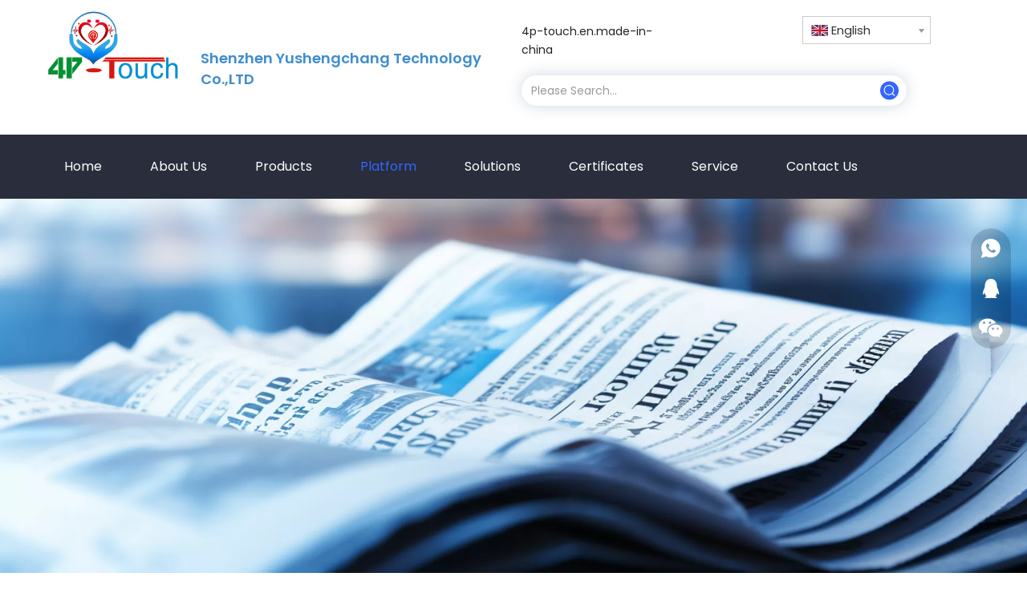

--- FILE ---
content_type: text/html;charset=utf-8
request_url: https://www.4p-touch.com/4p-touch-privacy-policy.html
body_size: 59773
content:
<!DOCTYPE html> <html lang="en" prefix="og: http://ogp.me/ns#" style="height: auto;"> <head> <link rel="preconnect" href="https://imrorwxhjijrlk5o.leadongcdn.com"/> <link rel="preconnect" href="https://rprorwxhjijrlk5o.leadongcdn.com"/> <link rel="preconnect" href="https://jrrorwxhjijrlk5q.leadongcdn.com"/><script>document.write=function(e){documentWrite(document.currentScript,e)};function documentWrite(documenturrentScript,e){var i=document.createElement("span");i.innerHTML=e;var o=i.querySelectorAll("script");if(o.length)o.forEach(function(t){if(t.src&&t.src!=""){var script=document.createElement("script");script.src=t.src;document.body.appendChild(script)}});document.body.appendChild(i)}
window.onloadHack=function(func){if(!!!func||typeof func!=="function")return;if(document.readyState==="complete")func();else if(window.addEventListener)window.addEventListener("load",func,false);else if(window.attachEvent)window.attachEvent("onload",func,false)};</script> <title>4P-Touch Privacy Policy - Shenzhen Yushengchang Technology Co.,LTD</title> <meta name="keywords" content="Privacy Policy,Smart Watch,GPS Tracker,Personal GPS Tracker,GPS Tracking Device"/> <meta name="description" content="4P-Touch Privacy Policy, Shenzhen Yushengchang Technology Co.,LTD"/> <link data-type="dns-prefetch" data-domain="jrrorwxhjijrlk5q.leadongcdn.com" rel="dns-prefetch" href="//jrrorwxhjijrlk5q.leadongcdn.com"> <link data-type="dns-prefetch" data-domain="imrorwxhjijrlk5o.leadongcdn.com" rel="dns-prefetch" href="//imrorwxhjijrlk5o.leadongcdn.com"> <link data-type="dns-prefetch" data-domain="rprorwxhjijrlk5o.leadongcdn.com" rel="dns-prefetch" href="//rprorwxhjijrlk5o.leadongcdn.com"> <link rel="amphtml" href="https://www.4p-touch.com/amp/4p-touch-privacy-policy.html"/> <link rel="canonical" href="https://www.4p-touch.com/4p-touch-privacy-policy.html"/> <meta http-equiv="X-UA-Compatible" content="IE=edge"/> <meta name="renderer" content="webkit"/> <meta http-equiv="Content-Type" content="text/html; charset=utf-8"/> <meta name="viewport" content="width=device-width, initial-scale=1, user-scalable=no"/> <meta content="article" property="og:type"> <meta content="summary_large_image" name="twitter:card"/> <meta content="" name="twitter:site"/> <meta content="" name="twitter:creator"/> <meta content="4P-Touch Privacy Policy - Shenzhen Yushengchang Technology Co.,LTD" name="twitter:title"/> <meta content="4P-Touch Privacy Policy, Shenzhen Yushengchang Technology Co.,LTD" name="twitter:description"/> <meta content="https://imrorwxhjijrlk5o.leadongcdn.com/cloud/nqBpkKqqRljSirplrilli/4p-touch-460-460.jpg" name="twitter:image"/> <meta content="4P-Touch Privacy Policy - Shenzhen Yushengchang Technology Co.,LTD" property="og:title"> <meta content="https://www.4p-touch.com/4p-touch-privacy-policy.html" property="og:url"> <meta content="https://imrorwxhjijrlk5o.leadongcdn.com/cloud/nqBpkKqqRljSirplrilli/4p-touch-460-460.jpg" property="og:image"> <meta content="4P-Touch Privacy Policy, Shenzhen Yushengchang Technology Co.,LTD" property="og:description"> <link href="https://imrorwxhjijrlk5o.leadongcdn.com/cloud/nqBpkKqqRljSirplrilli/4p-touch.jpg" as="image" rel="preload" fetchpriority="high"/> <link rel="icon" href="//imrorwxhjijrlk5o.leadongcdn.com/cloud/nkBpkKqqRllSlnknjrlkj/favicon.ico"> <link rel="preload" type="text/css" as="style" href="//imrorwxhjijrlk5o.leadongcdn.com/concat/blikKBv3dxRyiSoqppqookppjrl/static/assets/widget/mobile_head/style10/style10.css,/static/assets/widget/mobile_head/css/headerStyles.css,/static/assets/widget/style/component/langBar/langBar.css,/static/assets/widget/style/component/follow/widget_setting_iconSize/iconSize24.css,/static/assets/style/bootstrap/cus.bootstrap.grid.system.css,/static/assets/style/fontAwesome/4.7.0/css/font-awesome.css,/static/assets/style/iconfont/iconfont.css,/static/assets/widget/script/plugins/gallery/colorbox/colorbox.css,/static/assets/style/bootstrap/cus.bootstrap.grid.system.split.css,/static/assets/widget/script/plugins/picture/animate.css,/static/assets/widget/style/component/pictureNew/widget_setting_description/picture.description.css,/static/assets/widget/style/component/pictureNew/public/public.css,/static/assets/widget/style/component/graphic/graphic.css,/static/assets/widget/style/component/googleTranslate/googleTranslate.css" onload="this.onload=null;this.rel='stylesheet'"/> <link rel="preload" type="text/css" as="style" href="//rprorwxhjijrlk5o.leadongcdn.com/concat/3mijKBczwvRhiSoqppqookppjrl/static/assets/widget/script/plugins/layerslider/css/layerslider.css,/static/assets/widget/style/component/advancedSlider/advancedSlider.css,/static/assets/widget/script/plugins/tooltipster/css/tooltipster.css,/static/assets/widget/style/component/follow/public/public.css,/static/assets/widget/style/component/gallery/gallery.css,/static/assets/widget/style/component/onlineService/public/public.css,/static/assets/widget/style/component/onlineService/widget_setting_showStyle/float.css,/static/assets/widget/style/component/onlineService/widget_setting_showStyle/style13.css" onload="this.onload=null;this.rel='stylesheet'"/> <link rel="stylesheet" type="text/css" href="//imrorwxhjijrlk5o.leadongcdn.com/concat/blikKBv3dxRyiSoqppqookppjrl/static/assets/widget/mobile_head/style10/style10.css,/static/assets/widget/mobile_head/css/headerStyles.css,/static/assets/widget/style/component/langBar/langBar.css,/static/assets/widget/style/component/follow/widget_setting_iconSize/iconSize24.css,/static/assets/style/bootstrap/cus.bootstrap.grid.system.css,/static/assets/style/fontAwesome/4.7.0/css/font-awesome.css,/static/assets/style/iconfont/iconfont.css,/static/assets/widget/script/plugins/gallery/colorbox/colorbox.css,/static/assets/style/bootstrap/cus.bootstrap.grid.system.split.css,/static/assets/widget/script/plugins/picture/animate.css,/static/assets/widget/style/component/pictureNew/widget_setting_description/picture.description.css,/static/assets/widget/style/component/pictureNew/public/public.css,/static/assets/widget/style/component/graphic/graphic.css,/static/assets/widget/style/component/googleTranslate/googleTranslate.css"/> <link rel="stylesheet" type="text/css" href="//rprorwxhjijrlk5o.leadongcdn.com/concat/3mijKBczwvRhiSoqppqookppjrl/static/assets/widget/script/plugins/layerslider/css/layerslider.css,/static/assets/widget/style/component/advancedSlider/advancedSlider.css,/static/assets/widget/script/plugins/tooltipster/css/tooltipster.css,/static/assets/widget/style/component/follow/public/public.css,/static/assets/widget/style/component/gallery/gallery.css,/static/assets/widget/style/component/onlineService/public/public.css,/static/assets/widget/style/component/onlineService/widget_setting_showStyle/float.css,/static/assets/widget/style/component/onlineService/widget_setting_showStyle/style13.css"/> <link rel="preload" type="text/css" as="style" href="//rprorwxhjijrlk5o.leadongcdn.com/concat/yoijKB3u4hRciSoqrmoqkjjliol/static/assets/widget/style/component/langBar/langBar.css,/static/assets/widget/style/component/prodSearchNew/prodSearchNew.css,/static/assets/widget/style/component/prodsearch/prodsearch.css,/static/assets/widget/script/plugins/smartmenu/css/navigation.css,/static/assets/widget/style/component/position/position.css,/static/assets/widget/style/component/articledetail/articledetail.css,/static/assets/widget/style/component/tiptap_richText/tiptap_richText.css,/static/assets/widget/style/component/form/form.css,/static/assets/widget/script/plugins/form/select2.css,/static/assets/widget/style/component/inquire/inquire.css,/static/assets/widget/script/plugins/air-datepicker/css/datepicker.css" onload="this.onload=null;this.rel='stylesheet'"/> <link rel="stylesheet" type="text/css" href="//rprorwxhjijrlk5o.leadongcdn.com/concat/yoijKB3u4hRciSoqrmoqkjjliol/static/assets/widget/style/component/langBar/langBar.css,/static/assets/widget/style/component/prodSearchNew/prodSearchNew.css,/static/assets/widget/style/component/prodsearch/prodsearch.css,/static/assets/widget/script/plugins/smartmenu/css/navigation.css,/static/assets/widget/style/component/position/position.css,/static/assets/widget/style/component/articledetail/articledetail.css,/static/assets/widget/style/component/tiptap_richText/tiptap_richText.css,/static/assets/widget/style/component/form/form.css,/static/assets/widget/script/plugins/form/select2.css,/static/assets/widget/style/component/inquire/inquire.css,/static/assets/widget/script/plugins/air-datepicker/css/datepicker.css"/> <style>@media(min-width:990px){[data-type="rows"][data-level="rows"]{display:flex}}</style> <style id="speed3DefaultStyle">@supports not(aspect-ratio:1/1){.prodlist-wrap li .prodlist-cell{position:relative;padding-top:100%;width:100%}.prodlist-lists-style-13 .prod_img_a_t13,.prodlist-lists-style-12 .prod_img_a_t12,.prodlist-lists-style-nophoto-11 .prod_img_a_t12{position:unset !important;min-height:unset !important}.prodlist-wrap li .prodlist-picbox img{position:absolute;width:100%;left:0;top:0}}.piclist360 .prodlist-pic4-3 li .prodlist-display{max-width:100%}@media(max-width:600px){.prodlist-fix-num li{width:50% !important}}</style> <template id="appdStylePlace"></template> <link href="//imrorwxhjijrlk5o.leadongcdn.com/theme/nqiqKBqklqSRknqqRliSrjkjRlqSSRrjojirjiliqionm/style/style.css" type="text/css" rel="preload" as="style" onload="this.onload=null;this.rel='stylesheet'" data-theme="true"/> <link href="//imrorwxhjijrlk5o.leadongcdn.com/theme/nqiqKBqklqSRknqqRliSrjkjRlqSSRrjojirjiliqionm/style/style.css" type="text/css" rel="stylesheet"/> <style guid='u_0042922f27204ed087aab4d579a80653' emptyRender='true' placeholder='true' type='text/css'></style> <link href="//jrrorwxhjijrlk5q.leadongcdn.com/site-res/riknKBqklqSRjijrlkSRjqqionRliSlpqoiqRljSjrrojiirnqklRriSoqmpjrqprrrrSRnk.css?1768867368802" rel="preload" as="style" onload="this.onload=null;this.rel='stylesheet'" data-extStyle="true" type="text/css" data-extAttr="20260120175430"/> <link href="//jrrorwxhjijrlk5q.leadongcdn.com/site-res/riknKBqklqSRjijrlkSRjqqionRliSlpqoiqRljSjrrojiirnqklRriSoqmpjrqprrrrSRnk.css?1768867368802" data-extAttr="20260120175430" type="text/css" rel="stylesheet"/> <template data-js-type='style_respond' data-type='inlineStyle'></template><template data-js-type='style_head' data-type='inlineStyle'><style guid='d7b2a7b9-3220-4481-995b-9674004c28d0' pm_pageStaticHack='' jumpName='head' pm_styles='head' type='text/css'>.sitewidget-langBar-20260104120129 .sitewidget-bd .front-icon-box.icon-style i{font-size:16px;color:#333 !important}.sitewidget-langBar-20260104120129 .sitewidget-bd .style21 #jEfkNOhaWqjZ-lang-drop-arrow{color:#333 !important}.sitewidget-langBar-20260104120129 .sitewidget-bd .style21 .lang-menu .lang-item a{color:#333 !important}.sitewidget-langBar-20260104120129 .sitewidget-bd .icon-style-i{font-size:16px;color:#333 !important}.sitewidget-langBar-20260104120129 .sitewidget-bd .lang-bar.style18.lang-style .lang-dropdown .block-iconbaseline-down{color:#333 !important}.sitewidget-langBar-20260104120129 .sitewidget-bd .lang-bar.style18.lang-style .lang-dropdown .lang-selected{color:#333 !important}.sitewidget-langBar-20260104120129 .sitewidget-bd .lang-bar.style18.lang-style .lang-dropdown .lang-menu a{color:#333 !important}.sitewidget-langBar-20260104120129 .sitewidget-bd .lang-bar.style18.lang-style .lang-dropdown .lang-menu{border-color:#333 !important}.sitewidget-langBar-20260104120129 .sitewidget-bd .lang-bar.style21.lang-style .lang-dropdown .lang-menu .menu-close-btn i{background:#333 !important}.sitewidget-langBar-20260104120129 .sitewidget-bd .front-icon-box i{font-size:20px;color:#333 !important}.sitewidget-langBar-20260104120129 .sitewidget-bd .front-icon-box.icon-style i{font-size:20px;color:#333 !important}.sitewidget-langBar-20260104120129 .sitewidget-bd .front-icon-box i:hover{color:#333 !important}.sitewidget-langBar-20260104120129 .sitewidget-bd .lang-bar .lang-dropdown .lang-selected{display:flex;justify-content:flex-start;align-items:center}.sitewidget-langBar-20260104120129 .sitewidget-bd .lang-bar .lang-dropdown .lang-selected .front-icon-box{display:flex;align-items:center;justify-content:center}.sitewidget-langBar-20260104120129.sitewidget-langBar .lang-bar .lang-dropdown .lang-selected{border:1px solid #ccc}.sitewidget-langBar-20260104120129.sitewidget-langBar .lang-bar .lang-dropdown .lang-menu{border:1px solid #ccc;border-top:0 solid #ccc}.sitewidget-langBar-20260104120129.sitewidget-langBar .lang-bar .lang-dropdown .lang-selected{background:#fff}.sitewidget-langBar-20260104120129.sitewidget-langBar .lang-bar .lang-dropdown .lang-menu{background:#fff}.sitewidget-langBar-20260104120129 .lang-bar .lang-dropdown-front-icon{background:unset !important}.sitewidget-articleDetail-20160420105106 .articledetail-title h1{font-size:26px;line-height:40px;letter-spacing:0;text-align:center;color:#333}.sitewidget-articleDetail-20160420105106 .articledetail-title p{text-align:center;color:#333}.sitewidget-articleDetail-20160420105106 .sitewidget-bd .articledetail-user-shareit{text-align:center}.sitewidget-articleDetail-20160420105106 .sitewidget-bd .articledetail-user-shareit .bdsharebuttonbox{text-align:center}.sitewidget-articleDetail-20160420105106 .articleDetail-container .articledetail-title a.articledetail-inquiry-btn{display:inline-block;margin:0;padding:0;text-align:center;width:180px;height:38px;line-height:38px;background:#36f !important;color:#fff;border-style:solid;border-width:0;border-top-left-radius:50px;border-top-right-radius:50px;border-bottom-left-radius:50px;border-bottom-right-radius:50px}.sitewidget-articleDetail-20160420105106 .articleDetail-container .articledetail-title a.articledetail-inquiry-btn .inquire-icon{width:22px;height:22px;display:inline-block;position:relative;top:50%;transform:translateY(-50%);background:url([data-uri]) center center no-repeat}.sitewidget-form-20190530163057 #formsubmit{pointer-events:none}.sitewidget-form-20190530163057 #formsubmit.releaseClick{pointer-events:unset}.sitewidget-form-20190530163057 .form-horizontal input,.sitewidget-form-20190530163057 .form-horizontal span:not(.select2-selection--single),.sitewidget-form-20190530163057 .form-horizontal label,.sitewidget-form-20190530163057 .form-horizontal .form-builder button{height:20px !important;line-height:20px !important}.sitewidget-form-20190530163057 .uploadBtn{padding:4px 15px !important;height:20px !important;line-height:20px !important}.sitewidget-form-20190530163057 select,.sitewidget-form-20190530163057 input[type="text"],.sitewidget-form-20190530163057 input[type="password"],.sitewidget-form-20190530163057 input[type="datetime"],.sitewidget-form-20190530163057 input[type="datetime-local"],.sitewidget-form-20190530163057 input[type="date"],.sitewidget-form-20190530163057 input[type="month"],.sitewidget-form-20190530163057 input[type="time"],.sitewidget-form-20190530163057 input[type="week"],.sitewidget-form-20190530163057 input[type="number"],.sitewidget-form-20190530163057 input[type="email"],.sitewidget-form-20190530163057 input[type="url"],.sitewidget-form-20190530163057 input[type="search"],.sitewidget-form-20190530163057 input[type="tel"],.sitewidget-form-20190530163057 input[type="color"],.sitewidget-form-20190530163057 .uneditable-input{height:20px !important}.sitewidget-form-20190530163057.sitewidget-inquire .control-group .controls .select2-container .select2-selection--single .select2-selection__rendered{height:20px !important;line-height:20px !important}.sitewidget-form-20190530163057 textarea.cus-message-input{min-height:20px !important}.sitewidget-form-20190530163057 .add-on,.sitewidget-form-20190530163057 .add-on{height:20px !important;line-height:20px !important}.sitewidget-form-20190530163057 textarea,.sitewidget-form-20190530163057 input[type="text"],.sitewidget-form-20190530163057 input[type="password"],.sitewidget-form-20190530163057 input[type="datetime"],.sitewidget-form-20190530163057 input[type="datetime-local"],.sitewidget-form-20190530163057 input[type="date"],.sitewidget-form-20190530163057 input[type="month"],.sitewidget-form-20190530163057 input[type="time"],.sitewidget-form-20190530163057 input[type="week"],.sitewidget-form-20190530163057 input[type="number"],.sitewidget-form-20190530163057 input[type="email"],.sitewidget-form-20190530163057 input[type="url"],.sitewidget-form-20190530163057 input[type="search"],.sitewidget-form-20190530163057 input[type="tel"],.sitewidget-form-20190530163057 input[type="color"],.sitewidget-form-20190530163057 .uneditable-input{box-shadow:none}.sitewidget-form-20190530163057 .input-valid-bg{background:#ffece8 !important;outline:0}.sitewidget-form-20190530163057 .input-valid-bg:focus{background:#fff !important;border:1px solid #f53f3f !important}.sitewidget-form-20190530163057 #formsubmit{border:0 solid #36f;border-radius:50px;background:#fff;color:#36f;font-size:15px;width:142px;height:38px}.sitewidget-form-20190530163057 #formsubmit:hover{border:0 solid #36f;border-radius:50px;background:#292d3c;color:#fff;font-size:15px}.sitewidget-form-20190530163057 #formreset{width:142px;font-size:15px;height:38px}.sitewidget-form-20190530163057 #formreset:hover{font-size:15px}.sitewidget-form-20190530163057 .submitGroup .controls{text-align:left}.sitewidget-form-20190530163057 .multiple-parent input[type='checkbox']+label:before{content:"";display:inline-block;width:12px;height:12px;border:1px solid #888;border-radius:3px;margin-right:6px;margin-left:6px;transition-duration:.2s}.sitewidget-form-20190530163057 .multiple-parent input[type='checkbox']:checked+label:before{width:50%;border-color:#888;border-left-color:transparent;border-top-color:transparent;-webkit-transform:rotate(45deg) translate(1px,-4px);transform:rotate(45deg) translate(1px,-4px);margin-right:12px;width:6px}.sitewidget-form-20190530163057 .multiple-parent input[type="checkbox"]{display:none}.sitewidget-form-20190530163057 .multiple-parent{display:none;width:100%}.sitewidget-form-20190530163057 .multiple-parent ul{list-style:none;width:100%;text-align:left;border-radius:4px;padding:10px 5px;box-sizing:border-box;height:auto;overflow-x:hidden;overflow-y:scroll;box-shadow:0 4px 5px 0 rgb(0 0 0 / 14%),0 1px 10px 0 rgb(0 0 0 / 12%),0 2px 4px -1px rgb(0 0 0 / 30%);background-color:#fff;margin:2px 0 0 0;border:1px solid #ccc;box-shadow:1px 1px 2px rgb(0 0 0 / 10%) inset}.sitewidget-form-20190530163057 .multiple-parent ul::-webkit-scrollbar{width:2px;height:4px}.sitewidget-form-20190530163057 .multiple-parent ul::-webkit-scrollbar-thumb{border-radius:5px;-webkit-box-shadow:inset 0 0 5px rgba(0,0,0,0.2);background:#4e9e97}.sitewidget-form-20190530163057 .multiple-parent ul::-webkit-scrollbar-track{-webkit-box-shadow:inset 0 0 5px rgba(0,0,0,0.2);border-radius:0;background:rgba(202,202,202,0.23)}.sitewidget-form-20190530163057 .multiple-select{width:100%;height:auto;min-height:40px;line-height:40px;border-radius:4px;padding-right:10px;padding-left:10px;box-sizing:border-box;overflow:hidden;background-size:auto 80%;border:1px solid #ccc;box-shadow:1px 1px 2px rgb(0 0 0 / 10%) inset;background-color:#fff;position:relative}.sitewidget-form-20190530163057 .multiple-select:after{content:'';position:absolute;top:50%;right:6px;width:0;height:0;border:8px solid transparent;border-top-color:#888;transform:translateY(calc(-50% + 4px));cursor:pointer}.sitewidget-form-20190530163057 .multiple-select span{line-height:28px;color:#666}.sitewidget-form-20190530163057 .multiple-parent label{color:#333;display:inline-flex;align-items:center;height:30px;line-height:22px;padding:0}.sitewidget-form-20190530163057 .select-content{display:inline-block;border-radius:4px;line-height:23px;margin:2px 2px 0 2px;padding:0 3px;border:1px solid #888;height:auto}.sitewidget-form-20190530163057 .select-delete{cursor:pointer}.sitewidget-form-20190530163057 select[multiple]{display:none}</style></template><template data-js-type='style_respond' data-type='inlineStyle'></template><template data-js-type='style_head' data-type='inlineStyle'></template><script data-ignoreMinify="true">
	function loadInlineStyle(){
		var allInlineStyle = document.querySelectorAll("template[data-type='inlineStyle']");
		var length = document.querySelectorAll("template[data-type='inlineStyle']").length;
		for(var i = 0;i < length;i++){
			var style = allInlineStyle[i].innerHTML;
			allInlineStyle[i].outerHTML = style;
		}
	}
loadInlineStyle();
</script> <link rel='preload' as='style' onload='this.onload=null;this.rel="stylesheet"' href='https://fonts.googleapis.com/css?family=Poppins:400,600&display=swap' data-type='1' type='text/css' media='all'/> <script type="text/javascript" data-src="//rprorwxhjijrlk5o.leadongcdn.com/static/t-mjBpBKjKzqsiyj7r/assets/script/jquery-1.11.0.concat.js"></script> <script type="text/javascript" data-src="//ld-analytics.leadongcdn.com/lqBmjKjrlkSRRrQSiRSRnpijip/ltm-web.js?v=1768902870000"></script><script type="text/x-delay-ids" data-type="delayIds" data-device="pc" data-xtype="0" data-delayIds='[534261864,532532764,533823654,532531674,538195404,534252144,532530884,532531044,532531654,538295194,529868884,52299384,52299044,52992484,533823774,53012504,53067384,53012574,52706034,52706044,55463974,124311904,52705934,52994994,124305684,124305014,52705914]'></script> <meta name="apple-mobile-web-app-title" content="4P-Touch"/> <meta name="application-name" content="4P-Touch"/> <meta name="apple-mobile-web-app-capable" content="yes"/> <meta name="apple-mobile-web-app-status-bar-style" content=""> <meta name="theme-color" content=""/> <link rel="apple-touch-icon" href="//imrorwxhjijrlk5o.leadongcdn.com/cloud/mjBqkKqqRlpSmorlkpnm/4p-touch.png"/> <link rel="apple-touch-icon-precomposed" href="//imrorwxhjijrlk5o.leadongcdn.com/cloud/mjBqkKqqRlpSmorlkpnm/4p-touch.png"> <link rel="apple-touch-icon" sizes="144x144" href="//imrorwxhjijrlk5o.leadongcdn.com/cloud/mjBqkKqqRlpSmorlkpnm/4p-touch.png"/> <link rel="apple-touch-icon-precomposed" sizes="180x180" href="//imrorwxhjijrlk5o.leadongcdn.com/cloud/mjBqkKqqRlpSmorlkpnm/4p-touch.png"> <link rel="apple-touch-icon-precomposed" sizes="152x152" href="//imrorwxhjijrlk5o.leadongcdn.com/cloud/mjBqkKqqRlpSmorlkpnm/4p-touch.png"> <link rel="apple-touch-icon" sizes="180x180" href="//imrorwxhjijrlk5o.leadongcdn.com/cloud/mjBqkKqqRlpSmorlkpnm/4p-touch.png"> <link rel="apple-touch-icon" sizes="152x152" href="//imrorwxhjijrlk5o.leadongcdn.com/cloud/mjBqkKqqRlpSmorlkpnm/4p-touch.png"> <link rel="apple-touch-startup-image" href="//imrorwxhjijrlk5o.leadongcdn.com/cloud/mjBqkKqqRlpSmorlkpnm/4p-touch.png"/> <link href="//imrorwxhjijrlk5o.leadongcdn.com/cloud/mjBqkKqqRlpSmorlkpnm/4p-touch.png" media="(device-width: 320px) and (device-height: 568px) and (-webkit-device-pixel-ratio: 2)" rel="apple-touch-startup-image"/> <meta name="msapplication-square70x70logo" content="//imrorwxhjijrlk5o.leadongcdn.com/cloud/mjBqkKqqRlpSmorlkpnm/4p-touch.png"/> <meta name="msapplication-square150x150logo" content="//imrorwxhjijrlk5o.leadongcdn.com/cloud/mjBqkKqqRlpSmorlkpnm/4p-touch.png"/> <link rel="manifest" href="/manifest.json"/> <script>(function(w,d,s,l,i){w[l]=w[l]||[];w[l].push({"gtm.start":(new Date).getTime(),event:"gtm.js"});var f=d.getElementsByTagName(s)[0],j=d.createElement(s),dl=l!="dataLayer"?"\x26l\x3d"+l:"";j.async=true;j.src="https://www.googletagmanager.com/gtm.js?id\x3d"+i+dl;f.parentNode.insertBefore(j,f)})(window,document,"script","dataLayer","GTM-MRXZWHN4");</script> <script guid='df6ffa27-dd0e-4b6d-9ca2-9e1fc765c132' pm_pageStaticHack='true' jumpName='head' pm_scripts='head' type='text/javascript'>try{(function(window,undefined){var phoenixSite=window.phoenixSite||(window.phoenixSite={});phoenixSite.lanEdition="EN_US";var page=phoenixSite.page||(phoenixSite.page={});page.cdnUrl="//jrrorwxhjijrlk5q.leadongcdn.com";page.siteUrl="https://www.4p-touch.com";page.lanEdition=phoenixSite.lanEdition;page._menu_prefix="";page._menu_trans_flag="";page._captcha_domain_prefix="captcha.c";page._pId="omKUAchVwaQt";phoenixSite._sViewMode="true";phoenixSite._templateSupport="false";phoenixSite._singlePublish=
"false"})(this)}catch(e){try{console&&console.log&&console.log(e)}catch(e){}};</script> <meta name="google-site-verification" content="n7k8-cW_gaT4MtZ34YgTOJrZuPsVWgESSidktWybUFM"/><meta name="yandex-verification" content="3537536c82e867e2"/> <script id='u_b96e3631057e44799d0d894923bb734b' guid='u_b96e3631057e44799d0d894923bb734b' pm_script='init_top' type='text/javascript'>try{(function(window,undefined){var datalazyloadDefaultOptions=window.datalazyloadDefaultOptions||(window.datalazyloadDefaultOptions={});datalazyloadDefaultOptions["version"]="3.0.0";datalazyloadDefaultOptions["isMobileViewer"]="false";datalazyloadDefaultOptions["hasCLSOptimizeAuth"]="false";datalazyloadDefaultOptions["_version"]="3.0.0";datalazyloadDefaultOptions["isPcOptViewer"]="false"})(this);(function(window,undefined){window.__ph_optSet__='{"loadImgType":"0","isOpenFlagUA":true,"docReqType":"0","docDecrease":"1","docCallback":"1","v30NewMode":"1","idsVer":"1"}'})(this)}catch(e){try{console&&
console.log&&console.log(e)}catch(e){}};</script> <script id='u_410915b1a7a4409f9f2900441083b971' guid='u_410915b1a7a4409f9f2900441083b971' type='text/javascript'>try{var thisUrl=location.host;var referUrl=document.referrer;if(referUrl.indexOf(thisUrl)==-1)localStorage.setItem("landedPage",document.URL)}catch(e){try{console&&console.log&&console.log(e)}catch(e){}};</script> </head> <body class=" frontend-body-canvas "> <template data-js-type='globalBody' data-type='code_template'> <noscript><iframe src="https://www.googletagmanager.com/ns.html?id=GTM-MRXZWHN4" height="0" width="0" style="display:none;visibility:hidden"></iframe></noscript> </template> <div id='backstage-headArea' headFlag='1' class='hideForMobile'><div class="outerContainer" data-mobileBg="true" id="outerContainer_1766647739440" data-type="outerContainer" data-level="rows"><div class="container" data-type="container" data-level="rows" cnttype="backstage-container-mark" data-module-radio="2" data-module-width="1440" data-module-set="true"><style id="outerContainer_1766647739440_moduleStyle">@media(min-width:1200px){#outerContainer_1766647739440 div[data-type="container"]{max-width:1440px;padding-left:40px;padding-right:40px;box-sizing:border-box}}</style><div class="row" data-type="rows" data-level="rows" data-attr-xs="null" data-attr-sm="null"><div class="col-md-2" id="column_1766647657431" data-type="columns" data-level="columns"><div class="row" data-type="rows" data-level="rows"><div class="col-md-12" id="column_1767505651310" data-type="columns" data-level="columns"><div id="location_1767505651313" data-type="locations" data-level="rows"><div class="backstage-stwidgets-settingwrap" scope="0" settingId="dLUPDMkiqKjO" id="component_dLUPDMkiqKjO" relationCommonId="omKUAchVwaQt" classAttr="sitewidget-logo-20251225152856"> <div class="sitewidget-pictureNew sitewidget-logo sitewidget-logo-20251225152856"> <div class="sitewidget-bd"> <div class="picture-resize-wrap " style="position: relative; width: 100%; text-align: left; "> <span class="picture-wrap pic-style-default 666 " data-ee="" id="picture-wrap-dLUPDMkiqKjO" style="display: inline-block; position: relative;max-width: 100%;"> <a class="imgBox mobile-imgBox" style="display: inline-block; position: relative;max-width: 100%;" href="/home.html"> <img class="img-default-bgc" data-src="//imrorwxhjijrlk5o.leadongcdn.com/cloud/nkBpkKqqRlkSlniijilmj/4P-Touch-logo.png" src="//imrorwxhjijrlk5o.leadongcdn.com/cloud/nkBpkKqqRlkSlniijilmj/4P-Touch-logo.png" alt="4P Touch logo" title="" phoenixLazyload='true'/> </a> </span> </div> </div> </div> </div> <script type="text/x-delay-script" data-id="dLUPDMkiqKjO" data-jsLazyloadType="1" data-alias="logo" data-jsLazyload='true' data-type="component" data-jsDepand='["//imrorwxhjijrlk5o.leadongcdn.com/static/t-lkBpBKkKlplwsz7r/assets/widget/script/plugins/jquery.lazyload.js","//rprorwxhjijrlk5o.leadongcdn.com/static/t-ilBoBKrKlwrolo7m/assets/widget/script/compsettings/comp.logo.settings.js"]' data-jsThreshold='5' data-cssDepand='' data-cssThreshold='5'>(function(window,$,undefined){try{(function(window,$,undefined){var respSetting={},temp;$(function(){$("#picture-wrap-dLUPDMkiqKjO").on("webkitAnimationEnd webkitTransitionEnd mozAnimationEnd MSAnimationEnd oanimationend animationend",function(){var rmClass="animated bounce zoomIn pulse rotateIn swing fadeIn bounceInDown bounceInLeft bounceInRight bounceInUp fadeInDownBig fadeInLeftBig fadeInRightBig fadeInUpBig zoomInDown zoomInLeft zoomInRight zoomInUp";$(this).removeClass(rmClass)});var version=
$.trim("20200313131553");if(!!!version)version=undefined;if(phoenixSite.phoenixCompSettings&&typeof phoenixSite.phoenixCompSettings.logo!=="undefined"&&phoenixSite.phoenixCompSettings.logo.version==version&&typeof phoenixSite.phoenixCompSettings.logo.logoLoadEffect=="function"){phoenixSite.phoenixCompSettings.logo.logoLoadEffect("dLUPDMkiqKjO",".sitewidget-logo-20251225152856","","",respSetting);if(!!phoenixSite.phoenixCompSettings.logo.version&&phoenixSite.phoenixCompSettings.logo.version!="1.0.0")loadAnimationCss();
return}var resourceUrl="//jrrorwxhjijrlk5q.leadongcdn.com/static/assets/widget/script/compsettings/comp.logo.settings.js?_\x3d1768867368802";if(phoenixSite&&phoenixSite.page){var cdnUrl=phoenixSite.page.cdnUrl;if(cdnUrl&&cdnUrl!="")resourceUrl=cdnUrl+"/static/assets/widget/script/compsettings/comp.logo.settings.js?_\x3d1768867368802"}var callback=function(){phoenixSite.phoenixCompSettings.logo.logoLoadEffect("dLUPDMkiqKjO",".sitewidget-logo-20251225152856","","",respSetting);if(!!phoenixSite.phoenixCompSettings.logo.version&&
phoenixSite.phoenixCompSettings.logo.version!="1.0.0")loadAnimationCss()};if(phoenixSite.cachedScript)phoenixSite.cachedScript(resourceUrl,callback());else $.getScript(resourceUrl,callback())});function loadAnimationCss(){var link=document.createElement("link");link.rel="stylesheet";link.type="text/css";link.href="//imrorwxhjijrlk5o.leadongcdn.com/static/assets/widget/script/plugins/picture/animate.css?1768867368802";var head=document.getElementsByTagName("head")[0];head.appendChild(link)}try{loadTemplateImg("sitewidget-logo-20251225152856")}catch(e){try{console&&
(console.log&&console.log(e))}catch(e){}}})(window,jQuery)}catch(e){try{console&&console.log&&console.log(e)}catch(e){}}})(window,$);</script> </div></div></div></div><div class="col-md-4" id="column_1767505352270" data-type="columns" data-level="columns"><div class="row" data-type="rows" data-level="rows"><div class="col-md-12" id="column_1767505656982" data-type="columns" data-level="columns"><div id="location_1767505656985" data-type="locations" data-level="rows"><div class="backstage-stwidgets-settingwrap" id="component_riKFYthGgSlZ" data-scope="0" data-settingId="riKFYthGgSlZ" data-relationCommonId="omKUAchVwaQt" data-classAttr="sitewidget-placeHolder-20260104134227"> <div class="sitewidget-placeholder sitewidget-placeHolder-20260104134227"> <div class="sitewidget-bd"> <div class="resizee" style="height:50px"></div> </div> </div> <script type="text/x-delay-script" data-id="riKFYthGgSlZ" data-jsLazyloadType="1" data-alias="placeHolder" data-jsLazyload='true' data-type="component" data-jsDepand='' data-jsThreshold='' data-cssDepand='' data-cssThreshold=''>(function(window,$,undefined){})(window,$);</script></div> </div></div></div><div class="row" data-type="rows" data-level="rows"><div class="col-md-12" id="column_1768818215390" data-type="columns" data-level="columns"><div id="location_1768818215392" data-type="locations" data-level="rows"><div class="backstage-stwidgets-settingwrap " id="component_uGUkNIqoaEfZ" data-scope="0" data-settingId="uGUkNIqoaEfZ" data-relationCommonId="omKUAchVwaQt" data-classAttr="sitewidget-text-20260119182324"> <div class="sitewidget-text sitewidget-text-20260119182324 sitewidget-olul-liststyle"> <div class=" sitewidget-bd "> <span style="font-size:18px;"><span style="color:#3f8dcf;"><strong>Shenzhen Yushengchang Technology Co.,LTD</strong></span></span> </div> </div> <script type="text/x-delay-script" data-id="uGUkNIqoaEfZ" data-jsLazyloadType="1" data-alias="text" data-jsLazyload='true' data-type="component" data-jsDepand='["//rprorwxhjijrlk5o.leadongcdn.com/static/t-wrBpBKiKyixomp7r/assets/widget/script/compsettings/comp.text.settings.js"]' data-jsThreshold='5' data-cssDepand='' data-cssThreshold='5'>(function(window,$,undefined){})(window,$);</script><template data-type='js_template' data-settingId='uGUkNIqoaEfZ'><script id='u_64472e0337d2438ab839f43e6933d1d9' guid='u_64472e0337d2438ab839f43e6933d1d9' type='text/javascript'>try{$(function(){$(".sitewidget-text-20260119182324 .sitewidget-bd a").each(function(){if($(this).attr("href"))if($(this).attr("href").indexOf("#")!=-1){console.log("anchor-link",$(this));$(this).attr("anchor-link","true")}})})}catch(e){try{console&&console.log&&console.log(e)}catch(e){}};</script></template> </div> </div></div></div></div><div class="col-md-6" id="column_1766648129182" data-type="columns" data-level="columns"><div class="row" data-type="rows" data-level="rows"><div class="col-md-4" id="column_1767505330611" data-type="columns" data-level="columns"><div id="location_1767505330613" data-type="locations" data-level="rows"><div class="backstage-stwidgets-settingwrap " id="component_pLpkDYICsbFt" data-scope="0" data-settingId="pLpkDYICsbFt" data-relationCommonId="omKUAchVwaQt" data-classAttr="sitewidget-text-20251230210823"> <div class="sitewidget-text sitewidget-text-20251230210823 sitewidget-olul-liststyle"> <div class=" sitewidget-bd "> <a href="https://4p-touch.en.made-in-china.com/" target="_blank">4p-touch.en.made-in-china</a> </div> </div> <script type="text/x-delay-script" data-id="pLpkDYICsbFt" data-jsLazyloadType="1" data-alias="text" data-jsLazyload='true' data-type="component" data-jsDepand='["//jrrorwxhjijrlk5q.leadongcdn.com/static/t-wrBpBKiKyixomp7r/assets/widget/script/compsettings/comp.text.settings.js"]' data-jsThreshold='5' data-cssDepand='' data-cssThreshold='5'>(function(window,$,undefined){})(window,$);</script><template data-type='js_template' data-settingId='pLpkDYICsbFt'><script id='u_9a36bfec7cfb409598dafffaa1885396' guid='u_9a36bfec7cfb409598dafffaa1885396' type='text/javascript'>try{$(function(){$(".sitewidget-text-20251230210823 .sitewidget-bd a").each(function(){if($(this).attr("href"))if($(this).attr("href").indexOf("#")!=-1){console.log("anchor-link",$(this));$(this).attr("anchor-link","true")}})})}catch(e){try{console&&console.log&&console.log(e)}catch(e){}};</script></template> </div> </div></div><div class="col-md-3" id="column_1768896815275" data-type="columns" data-level="columns"><div id="location_1768896815276" data-type="locations" data-level="rows"><div class="backstage-stwidgets-settingwrap sitewidget-googleTranslate-20260120154346" scope="0" settingId="vpfuDdhoaVej" id="component_vpfuDdhoaVej" relationCommonId="omKUAchVwaQt" classAttr="sitewidget-googleTranslate-20260120154346"> <div class="sitewidget-position"> <div id="google_translate_element"> </div> </div> <input id="transListStr" type="hidden" value="zh-CN,zh-TW,en,es,pt,fr,ru,it,de,nl,ar,ko,ja,tr,fa,sq,id,hi"> <script type="text/x-delay-script" data-id="vpfuDdhoaVej" data-jsLazyloadType="1" data-alias="googleTranslate" data-jsLazyload='true' data-type="component" data-jsDepand='' data-jsThreshold='5' data-cssDepand='' data-cssThreshold='5'>(function(window,$,undefined){try{$(function(){window.phoenixCoreGoogleTranslateSiteV1={langs:$(".sitewidget-googleTranslate-20260120154346 #transListStr").val()||"",phoenixCoreGoogleTranslateElementInit:function(){new google.translate.TranslateElement({includedLanguages:phoenixCoreGoogleTranslateSiteV1.langs||"zh-CN,zh-TW,en,es,pt,fr,ru,it,de,nl,ar,ko,ja,tr,fa,sq,id,hi",layout:2},"google_translate_element")}};setTimeout(function(){$.getScript("https://translate.google.com/translate_a/element.js?cb\x3dphoenixCoreGoogleTranslateSiteV1.phoenixCoreGoogleTranslateElementInit")},
10)})}catch(e){try{console&&console.log&&console.log(e)}catch(e){}}})(window,$);</script></div> </div></div><div class="col-md-3" id="column_1767505742021" data-type="columns" data-level="columns"><div id="location_1767505742022" data-type="locations" data-level="rows"><div class="backstage-stwidgets-settingwrap" scope="0" settingId="jEfkNOhaWqjZ" id="component_jEfkNOhaWqjZ" relationCommonId="omKUAchVwaQt" classAttr="sitewidget-langBar-20260104120129"> <div class="sitewidget-langBar sitewidget-langBar-20260104120129"> <div class="sitewidget-bd"> <div class="lang-bar lang-bar-left "> <div class="lang-dropdown"> <div class="lang-selected"><img src='//imrorwxhjijrlk5o.leadongcdn.com/static/assets/widget/images/langBar/0.jpg' alt="English" class='lang-icon'/>English</div> <div class="lang-arrow" id="jEfkNOhaWqjZ-lang-drop-arrow"></div> <ul class="lang-menu" id="jEfkNOhaWqjZ-lang-drop-menu" style="margin-top: 0"> <li class="lang-item" title="简体中文" data-lanCode="1" data-default="0"><a target="_blank" href='https://cn.4p-touch.com' target="_blank"><div class="front-img"><div class="lang-sprites-slide sprites sprites-1"></div></div>简体中文</a></li> </ul> </div> </div> </div> </div> <style>.sitewidget-langBar .lang-bar.style17 .lang-dropdown .lang-menu{display:none}</style> <template data-type='js_template' data-settingId='jEfkNOhaWqjZ'><script id='u_34fddc4d1e634925a3e71e0a81346671' guid='u_34fddc4d1e634925a3e71e0a81346671' type='text/javascript'>try{function sortableli(el,data,value){var newArr=[];if(value=="0"||value=="1"||value=="2"||value=="3"||value=="4"||value=="5"||value=="6"||value=="7"||value=="8"||value=="12"||value=="14"){for(var i=0;i<data.length;i++)el.find(".lang-cont").each(function(){if(data[i].isDefault=="0"){if($(this).attr("data-default")=="0")if($(this).attr("data-lancode")==data[i].islanCode){var cloneSpan=$(this).clone(true);newArr.push(cloneSpan)}}else if($(this).attr("data-default")=="1")if($(this).attr("data-lancode")==
data[i].islanCode){var cloneSpan=$(this).clone(true);newArr.push(cloneSpan)}});if(value=="0"||value=="6"||value=="3")var langDivMid=' \x3cspan class\x3d"lang-div-mid"\x3e|\x3c/span\x3e ';else if(value=="1"||value=="4"||value=="7"||value=="14")var langDivMid=' \x3cspan class\x3d"lang-div-mid"\x3e\x3c/span\x3e ';else if(value=="2"||value=="12"||value=="5"||value=="8")var langDivMid=' \x3cspan class\x3d"lang-div-mid"\x3e/\x3c/span\x3e ';else var langDivMid=' \x3cspan class\x3d"lang-div-mid"\x3e|\x3c/span\x3e ';
if(newArr.length>=0){el.find("span").remove();for(var i=0;i<newArr.length;i++){el.append(newArr[i]);if(i==newArr.length-1);else el.append(langDivMid)}}}else{for(var i=0;i<data.length;i++)el.find(".lang-item").each(function(){if(data[i].isDefault=="0"){if($(this).attr("data-default")=="0")if($(this).attr("data-lancode")==data[i].islanCode){var cloneSpan=$(this).clone(true);newArr.push(cloneSpan)}}else if($(this).attr("data-default")=="1")if($(this).attr("data-lancode")==data[i].islanCode){var cloneSpan=
$(this).clone(true);newArr.push(cloneSpan)}});if(newArr.length>=0){el.find(".lang-item").remove();for(var i=0;i<newArr.length;i++)if(value=="13")el.find(".langBar-easystyle-sub").append(newArr[i]);else el.find(".lang-menu").append(newArr[i])}}}$(function(){var dom=$(".sitewidget-langBar-20260104120129 .sitewidget-bd .lang-bar");var sortArr=[{"id":0,"islanCode":"0","isDefault":"0"},{"id":1,"islanCode":"1","isDefault":"0"}];if(sortArr!=""&&sortArr!=undefined)sortableli(dom,sortArr,11);var iconEl=$(".sitewidget-langBar-20260104120129 .lang-bar .front-icon-box");
if(iconEl.length>0)$(".sitewidget-langBar-20260104120129 .lang-bar .lang-dropdown .lang-selected").prepend(iconEl)})}catch(e){try{console&&console.log&&console.log(e)}catch(e){}};</script></template> <script type="text/x-delay-script" data-id="jEfkNOhaWqjZ" data-jsLazyloadType="1" data-alias="langBar" data-jsLazyload='true' data-type="component" data-jsDepand='["//rprorwxhjijrlk5o.leadongcdn.com/static/t-rrBqBKqKlnzlzr7n/assets/widget/script/compsettings/comp.langBar.settings.js"]' data-jsThreshold='5' data-cssDepand='' data-cssThreshold='5'>(function(window,$,undefined){try{$(function(){if(!phoenixSite.phoenixCompSettings||!phoenixSite.phoenixCompSettings.langBar)$.getScript("//jrrorwxhjijrlk5q.leadongcdn.com/static/assets/widget/script/compsettings/comp.langBar.settings.js?_\x3d1769076234261",function(){phoenixSite.phoenixCompSettings.langBar.langBarSublist("jEfkNOhaWqjZ","11",".sitewidget-langBar-20260104120129")});else phoenixSite.phoenixCompSettings.langBar.langBarSublist("jEfkNOhaWqjZ","11",".sitewidget-langBar-20260104120129")})}catch(e){try{console&&
console.log&&console.log(e)}catch(e){}}})(window,$);</script></div> </div></div><div class="col-md-2" id="column_1767505823262" data-type="columns" data-level="columns"><div id="location_1767505823263" data-type="locations" data-level="rows"><template style='visibility: hidden;' data-type='js_template' data-lazyload-template='true' data-lazyload-type='dynamic' data-lazyload-alias='payCoinExchange' data-settingId='nLKaDhFYWmbj' data-lazyload-uuid='payCoinExchange_nLKaDhFYWmbj' data-uuid='uuid_4d9b047071f7402e9eaecd918e5f6ea0'><script id=u_fc77a35dd82a4fa8aa918e367b84c857 data-type='dynamicJs'>;(function(window, $, undefined) { var dynamicElementId = 'u_fc77a35dd82a4fa8aa918e367b84c857'; var settingId = 'nLKaDhFYWmbj'; var relationCommonId = 'omKUAchVwaQt'; var componentAlias = '70546d4838376b787a78675236502f75693539412b4a626b3356394571797367'; var staticUpdateVersion = ''; var _version_ = '3.0.0'; var _isPcOptViewer_ = 'true'; if (!!!dynamicElementId || !!!settingId || !!!relationCommonId || !!!componentAlias) { return; } var nomalViewAjaxMode = 'false'; var terminal = '0'; var ajaxUrl = '/phoenix/admin/component/dynamic/' + settingId + '/' + relationCommonId + '/' + componentAlias; var ajaxOption = { url: ajaxUrl, type: 'post', cache: false, dataType: 'html' }; var postData = ajaxOption['data'] || {}; $.extend(postData, {"terminal":terminal}); $.extend(postData, {"staticUpdateVersion" : staticUpdateVersion}); $.extend(postData, {'__lj__' : (typeof $LAB != 'undefined' && !!$LAB)}); $.extend(postData, {'__ls__' : (typeof window.LABHelper != 'undefined' && typeof window.LABHelper.loadCss != 'undefined' && !!window.LABHelper.loadCss)}); $.extend(postData, {"__ver__" : _version_}); $.extend(postData, {"nomalViewAjaxMode" : nomalViewAjaxMode}); $.extend(postData, {"_isPcOptViewer_" : _isPcOptViewer_}); var isSinglePublishMode = false; if (typeof window.phoenixSite != 'undefined' && typeof window.phoenixSite._sViewMode != 'undefined' && window.phoenixSite._sViewMode == 'true' && typeof window.phoenixSite._singlePublish != 'undefined') { isSinglePublishMode = window.phoenixSite._singlePublish; } $.extend(postData, {"singlePublishMode" : isSinglePublishMode}); ajaxOption['data'] = postData; $.ajax(ajaxOption).fail(function(jqXHR, textStatus, errorThrown) { $('#' + dynamicElementId).remove(); }).done(function(response, textStatus, jqXHR) { if (!!!response) { $('#' + dynamicElementId).remove(); return; } if(response.indexOf('frontend-body-canvas') != -1){ location.reload(); return; } var result = $(response), jsDepand = "", cssDepand = ""; var hackTextarea = result.find('textarea[data-id=' + settingId + ']'); if (!!hackTextarea.length) { jsDepand = hackTextarea.attr('data-jsDepand'); cssDepand = hackTextarea.attr('data-cssDepand'); try { cssDepand = $.trim(cssDepand); cssDepand = $.parseJSON(cssDepand); } catch (e) { cssDepand = ""; } try { jsDepand = $.trim(jsDepand); jsDepand = $.parseJSON(jsDepand); } catch (e) { jsDepand = ""; } } $.each(cssDepand, function(i,v){ var options = {}; var supportPreload = (typeof preloadCSS != 'undefined' && typeof preloadCSS.relpreload != 'undefined' && preloadCSS.relpreload.supportPreload); options.preload = supportPreload; options.url = v; options.callback = function(){ }; LABHelper.loadCss(options); }); $LAB.setOptions({AlwaysPreserveOrder:true}).script(jsDepand).wait(function(){ $('#' + dynamicElementId).replaceWith(response); $('div[data-id=' + settingId + ']').remove(); }) }).always(function(response, textStatus, jqXHR) { }); })(window, jQuery);</script></template> </div></div></div><div class="row" data-type="rows" data-level="rows"><div class="col-md-10" id="column_1767505735544" data-type="columns" data-level="columns"><div id="location_1767505735546" data-type="locations" data-level="rows"><div class="backstage-stwidgets-settingwrap " scope="0" settingId="pbKkDhuiglPE" id="component_pbKkDhuiglPE" relationCommonId="omKUAchVwaQt" classAttr="sitewidget-prodSearchNew-20251225153442"> <div class="sitewidget-searchNew sitewidget-prodsearch sitewidget-prodSearchNew-20251225153442 prodWrap prodsearch_fullsite"> <style type="text/css">.sitewidget-prodsearch .prodsearch-styles-wrap form{background-color:#fff;border:1px solid #fff;overflow:hidden}.sitewidget-prodsearch .prodsearch-input{width:100%;margin-right:-34px}.sitewidget-prodsearch .prodsearch-input input{width:85%;height:33px;border-width:0;line-height:33px;background-color:#fff;outline:0;padding:0;box-shadow:0 0 0 #fff;margin:0;text-indent:12px}.sitewidget-prodsearch .prodsearch-button,.sitewidget-prodsearch .prodsearch-button button{width:34px;height:33px;overflow:hidden}.sitewidget-prodsearch .prodsearch-button button{border:0;display:block;text-indent:-99px;cursor:pointer;background:url([data-uri]) center center no-repeat}.sitewidget-prodsearch .prodsearch-style-thumbs{position:relative;cursor:pointer}.sitewidget-prodsearch .prodsearch-style-thumbs span{cursor:pointer}.sitewidget-prodsearch .prodsearch-style-thumbs .prodsearch-styles-thumbsbtn{display:inline-block;width:32px;height:32px;background-position:center center;background-repeat:no-repeat}.sitewidget-prodsearch .prodsearch-style-thumbs .btn0{background-image:url([data-uri])}.sitewidget-prodsearch .prodsearch-style-thumbs .btn1{background-image:url([data-uri])}.sitewidget-prodsearch .prodsearch-style-thumbs .btn2{background-image:url([data-uri])}.sitewidget-prodsearch .prodsearch-style-thumbs .btn3{background-image:url([data-uri])}.sitewidget-prodsearch .prodsearch-style-thumbs .btn4{background-image:url([data-uri])}.sitewidget-prodsearch .prodsearch-style-thumbs .prodsearch-expand{cursor:pointer;z-index:10;position:absolute;bottom:-40px;height:40px;width:300px;background-color:#000;filter:alpha(opacity=80);background-color:rgba(0,0,0,0.8)}.sitewidget-prodsearch .prodsearch-style-thumbs .prodsearch-button,.sitewidget-prodsearch .prodsearch-style-thumbs .prodsearch-button button{height:40px}.sitewidget-prodsearch .prodsearch-expand input{height:40px;background:0;color:#e8e8e8}.sitewidget-prodsearch .prodsearch-btn-wrap{width:32px;height:32px;position:absolute;top:50%;margin-top:-16px}.sitewidget-prodsearch .searchl{left:0}.sitewidget-prodsearch .searchc{left:50%;margin-left:-16px}.sitewidget-prodsearch .searchr{right:0}.sitewidget-prodsearch .prodsearch-style-thumbs .searchBtnLeft{left:0}.sitewidget-prodsearch .prodsearch-style-thumbs .searchBtnCenter{left:50%;margin-left:-150px}.sitewidget-prodsearch .prodsearch-style-thumbs .searchBtnRight{right:0}.prodsearch-styles-wrap blockquote{margin-top:10px}.prodsearch-styles-wrap blockquote q{cursor:pointer}.prodsearch-styles-wrap blockquote q+q{margin-left:8px}.sitewidget-prodsearch .prodsearch-style-square-right form{border:1px solid #d1d1d1;border-radius:1px}.sitewidget-prodsearch .prodsearch-style-square-left form{border:1px solid #d1d1d1;border-radius:1px}.sitewidget-prodsearch .prodsearch-style-round-right form{border:1px solid #d1d1d1;border-radius:16px}.sitewidget-prodsearch .prodsearch-style-round-left form{border:1px solid #d1d1d1;border-radius:16px}.sitewidget-prodsearch .prodsearch-style-square-btn form{border:1px solid #d1d1d1;border-radius:1px}.sitewidget-prodsearch .prodsearch-style-square-btn .prodsearch-button button{background:url([data-uri]) center center no-repeat #2aa7ea}.sitewidget-prodsearch .prodsearch-style-round-btn form{border:1px solid #d1d1d1;border-radius:16px}.sitewidget-prodsearch .prodsearch-style-round-btn .prodsearch-button button{background:url([data-uri]) center center no-repeat #2aa7ea}.sitewidget-prodsearch .prodsearch-style-split-btn form{overflow:visible;border:1px solid #d1d1d1;border-radius:1px}.sitewidget-prodsearch .prodsearch-style-split-btn form>div{position:relative}.sitewidget-prodsearch .prodsearch-style-split-btn .prodsearch-button button{background:url([data-uri]) center center no-repeat #2aa7ea}.sitewidget-prodsearch .prodsearch-style-split-btn .prodsearch-split{position:absolute;width:7px;height:35px;background:#fff;top:-1px;right:34px;border-left:1px solid #d1d1d1}.sitewidget-prodsearch .prodsearch-style-underline form{border:0 none;background:0;border-bottom:1px solid #d1d1d1}.sitewidget-prodsearch .prodsearch-style-underline .prodsearch-input input{background:0}.articleWrap .sitewidget-bd{position:relative}.articleWrap .articleDiv{padding:10px 15px;position:absolute;top:60px;z-index:20000;background:#fff;border:1px solid #dfdfdf;display:none;left:0;-webkit-box-shadow:#ccc 0px 0px 4px;-moz-box-shadow:#ccc 0px 0px 4px;box-shadow:#ccc 0px 0px 4px;border-radius:4px}.articleWrap .articleDiv i{background:url(../../../images/article/sanjiao.png) no-repeat;width:19px;height:11px;position:absolute;top:-10px;left:25px}.articleWrap .articleDiv .articleUl{background:#fff;line-height:30px;text-align:left}.articleWrap .articleDiv .articleUl li{display:block;width:110px;cursor:pointer;color:#417dc9}.articleWrap .articleDiv .articleUl li:hover{color:#ff6c00;text-decoration:none;outline:0}.prodWrap .sitewidget-bd{position:relative}.prodWrap .prodDiv{padding:10px 15px;position:absolute;top:45px;z-index:20000;background:#fff;border:1px solid #dfdfdf;display:none;left:0;-webkit-box-shadow:#ccc 0px 0px 4px;-moz-box-shadow:#ccc 0px 0px 4px;box-shadow:#ccc 0px 0px 4px;border-radius:4px}.prodWrap .prodDiv i{background:url(../../../images/article/sanjiao.png) no-repeat;width:19px;height:11px;position:absolute;top:-10px;left:25px}.prodWrap .prodDiv .prodUl{background:#fff;line-height:30px;text-align:left}.prodWrap .prodDiv .prodUl li{display:block;min-width:110px;cursor:pointer}.prodUlLi{color:#417dc9}.prodUlLi:hover{color:#ff6c00}.prodWrap .prodDiv .prodUl li:hover{text-decoration:none;outline:0}.prodWrap .sitewidget-bd{position:relative}.prodWrap .prodDivrecomend{padding:10px 15px;position:absolute;top:46px;z-index:20000;background:#fff;border:1px solid #dfdfdf;display:none;left:0;-webkit-box-shadow:#ccc 0px 0px 4px;-moz-box-shadow:#ccc 0px 0px 4px;box-shadow:#ccc 0px 0px 4px;border-radius:4px;width:460px;height:345px}.prodWrap .prodDivrecomend .prodUl{background:#fff;line-height:30px;text-align:left}.prodWrap .prodDivrecomend .prodUl li{display:block;width:400px;cursor:pointer;color:#417dc9;margin-bottom:5px}.prodWrap .prodDivrecomend .prodUl li:hover{color:#ff6c00;text-decoration:none;outline:0}.prodWrap .prodDivrecomend .prodUl li a{display:flex;align-items:center;flex:1;text-decoration:none}.prodWrap .prodDivrecomend .prodUl li a img{width:30px;margin-right:10px}.prodWrap .prodDivrecomend .prodUl li a span{overflow:hidden;text-overflow:ellipsis;white-space:nowrap}.security-query-dialog{position:fixed;width:750px;height:500px;left:50%;top:50%;transform:translate(-50%,-50%);background:#fff;display:flex;align-items:center;justify-content:center;flex-direction:column;z-index:99;border-radius:2px}.security-query-dialog-close{padding:10px 70px;background:#0a8ef5;color:#fff;text-align:center;border-radius:5px;margin-top:50px;cursor:pointer}.security_not,.security_firstQuery,.security_multipleQuery{display:none}.security-query-cover{width:100%;height:100%;background:rgba(0,0,0,0.5);position:fixed;z-index:0;left:0;top:0;display:none}.prodsearch_fullsite.prodWrap .prodDiv{display:none !important}.prodsearch_fullsite .prodsearch-styles-wrap q{font-size:14px;font-weight:400;color:#4088ed}.sitewidget-prodsearch.prodsearch_fullsite .prodsearch-input input{padding-left:10px}.sitewidget-prodsearch.prodsearch_fullsite .prodsearch-button{transform:translateX(-14px)}.prodsearch_fullsite .prodsearch-styles-wrap blockquote{margin-top:16px}.sitewidget-prodsearch.prodsearch_fullsite .prodsearch-input input,.sitewidget-prodsearch.prodsearch_fullsite .prodsearch-button,.sitewidget-prodsearch.prodsearch_fullsite .prodsearch-button button{height:48px}.prodsearch_fullsite .search-box-wrap input[type="text"],.prodsearch_fullsite .search-box-wrap button{box-sizing:border-box;border:0;display:block;background:0;padding:0;margin:0}.prodsearch_fullsite .prodsearch-styles-wrap .fix{position:relative}.prodsearch_fullsite .outline-search-box .search-box .search-fix-wrap button{position:absolute;top:0;left:100%}.prodsearch_fullsite .outline-search-box .search-box .search-fix-wrap button svg{width:45px;height:45px;fill:#ccc}@media(max-width:600px){.security-query-dialog{width:90vw}}</style> <style type="text/css">.prodDiv.margin20{margin-top:20px}.sitewidget-prodSearchNew-20251225153442 .prodsearch-styles-wrap q{font-size:14px !important}.sitewidget-prodSearchNew-20251225153442 .prodsearch-styles-wrap q{color:#333 !important}.sitewidget-prodSearchNew-20251225153442 .shadow-search-box .search-box form{border:0 solid #ddd;border-radius:50px;background-color:#fff;box-shadow:0 0 20px 0 #003A6833}.sitewidget-prodSearchNew-20251225153442 .shadow-search-box .search-box .search-fix-wrap{margin-right:38px}.sitewidget-prodSearchNew-20251225153442 .shadow-search-box .search-box .search-fix-wrap input[type="text"]{height:38px;line-height:38px;font-size:14px;color:#333}.sitewidget-prodSearchNew-20251225153442 .shadow-search-box .search-box .search-fix-wrap input[type="text"]::-webkit-input-placeholder{color:#999}.sitewidget-prodSearchNew-20251225153442 .shadow-search-box .search-box .search-fix-wrap button{position:absolute;top:50%;transform:translateY(-50%);left:calc(100% + 5px);width:calc( 38px - 15px);height:calc( 38px - 15px);background-color:#36f;border-radius:50%;display:flex;align-items:center;justify-content:center}.sitewidget-prodSearchNew-20251225153442 .shadow-search-box .search-box .search-fix-wrap button .icon{width:18px;height:18px;fill:#fff}@media(min-width:900px){.sitewidget-prodSearchNew-20251225153442 .positionLeft .search-keywords{line-height:38px}.sitewidget-prodSearchNew-20251225153442 .positionRight .search-keywords{line-height:38px}}.sitewidget-prodSearchNew-20251225153442 .positionDrop .search-keywords{border:1px solid #4a4a4a;border-top:0}.sitewidget-prodSearchNew-20251225153442 .positionDrop q{margin-left:10px}</style> <div class="sitewidget-bd"> <div class="search-box-wrap shadow-search-box"> <div class="prodsearch-styles-wrap search-box prodsearch-style-default prodsearch-style-square-right 888"> <form action="/phoenix/admin/siteSearch/search" onsubmit="return checkSubmit(this)" method="get" novalidate> <div class="search-fix-wrap fix"> <div class="search-fix-wrap fll prodsearch-input"> <input type="text" name="searchValue" value="" placeholder="Please Search..." autocomplete="off"/> <input type="hidden" name="searchSiteStyle" value=""/> <input type="hidden" name="searchComponentSettingId" value="pbKkDhuiglPE"/> </div> <div class="prodsearch-split"></div> <button class="search-btn" type="submit"> <svg t="1639118612371" class="icon" viewBox="0 0 1024 1024" version="1.1" xmlns="http://www.w3.org/2000/svg" p-id="3128" xmlns:xlink="http://www.w3.org/1999/xlink" width="200" height="200"><defs><style type="text/css"></style></defs><path d="M862.609 816.955L726.44 680.785l-0.059-0.056a358.907 358.907 0 0 0 56.43-91.927c18.824-44.507 28.369-91.767 28.369-140.467 0-48.701-9.545-95.96-28.369-140.467-18.176-42.973-44.19-81.56-77.319-114.689-33.13-33.129-71.717-59.144-114.69-77.32-44.507-18.825-91.767-28.37-140.467-28.37-48.701 0-95.96 9.545-140.467 28.37-42.973 18.176-81.56 44.19-114.689 77.32-33.13 33.129-59.144 71.717-77.32 114.689-18.825 44.507-28.37 91.767-28.37 140.467 0 48.7 9.545 95.96 28.37 140.467 18.176 42.974 44.19 81.561 77.32 114.69 33.129 33.129 71.717 59.144 114.689 77.319 44.507 18.824 91.767 28.369 140.467 28.369 48.7 0 95.96-9.545 140.467-28.369 32.78-13.864 62.997-32.303 90.197-54.968 0.063 0.064 0.122 0.132 0.186 0.195l136.169 136.17c6.25 6.25 14.438 9.373 22.628 9.373 8.188 0 16.38-3.125 22.627-9.372 12.496-12.496 12.496-32.758 0-45.254z m-412.274-69.466c-79.907 0-155.031-31.118-211.534-87.62-56.503-56.503-87.62-131.627-87.62-211.534s31.117-155.031 87.62-211.534c56.502-56.503 131.626-87.62 211.534-87.62s155.031 31.117 211.534 87.62c56.502 56.502 87.62 131.626 87.62 211.534s-31.118 155.031-87.62 211.534c-56.503 56.502-131.627 87.62-211.534 87.62z" fill="" p-id="3129"></path></svg> </button> </div> </form> <blockquote> </blockquote> </div> <script id="prodSearch" type="application/ld+json">
							{
								"@context": "http://schema.org",
								"@type": "WebSite",
								"name" : "Shenzhen Yushengchang Technology Co.,LTD ",
								"url": "https://www.4p-touch.com:80",
								"potentialAction": {
									"@type": "SearchAction",
									"target": "http://www.4p-touch.com/phoenix/admin/prod/search?searchValue={search_term_string}",
									"query-input": "required name=search_term_string"
								}
							}
						</script> <div class="prodDiv"> <i class="triangle"></i> </div> <div class="prodDivrecomend 1"> <ul class="prodUl"> </ul> </div> </div> </div> </div> <template data-type='js_template' data-settingId='pbKkDhuiglPE'><script id='u_83ecbb7256db4d269ca45b0e041efd6e' guid='u_83ecbb7256db4d269ca45b0e041efd6e' type='text/javascript'>try{function escapeHTML(html){return html.replace(/&/g,"\x26amp;").replace(/</g,"\x26lt;").replace(/>/g,"\x26gt;").replace(/"/g,"\x26quot;")}function checkSubmit(form){var $inputVal=$(form).find('input[name\x3d"searchValue"]').val();if($inputVal){$(form).find('input[name\x3d"searchValue"]').val(escapeHTML($inputVal));return true}else{alert("Please enterKeywords");return false}}}catch(e){try{console&&console.log&&console.log(e)}catch(e){}};</script></template> </div> <script type="text/x-delay-script" data-id="pbKkDhuiglPE" data-jsLazyloadType="1" data-alias="prodSearchNew" data-jsLazyload='true' data-type="component" data-jsDepand='' data-jsThreshold='5' data-cssDepand='' data-cssThreshold='5'>(function(window,$,undefined){try{$(".sitewidget-prodSearchNew-20251225153442 .sitewidget-bd").focusin(function(){$(this).addClass("focus");var $templateDiv=$(".sitewidget-prodSearchNew-20251225153442"),$prodDiv=$(".sitewidget-prodSearchNew-20251225153442 .prodDiv"),$body=$("body");var prodDivHeight=$prodDiv.height(),bodyHeight=$body.height(),templateDivHeight=$templateDiv.height(),templateDivTop=$templateDiv.offset().top,allheight=prodDivHeight+40+templateDivHeight+templateDivTop;if(bodyHeight<allheight&&
bodyHeight>prodDivHeight+40+templateDivHeight){$templateDiv.find(".prodDiv").css({top:"unset",bottom:20+templateDivHeight+"px"});$prodDiv.find("i").css({top:"unset",bottom:"-10px",transform:"rotate(180deg)"})}else{$templateDiv.find(".prodDiv").attr("style","display:none");$prodDiv.find("i").attr("style","")}if($templateDiv.find(".prodDivpositionLeft").length>0){$form=$(".sitewidget-prodSearchNew-20251225153442 .search-box form");var prodDivWidth=$prodDiv.width(),formWidth=$form.width();$templateDiv.find(".prodDiv").css({right:formWidth-
prodDivWidth-32+"px"})}});$(".sitewidget-prodSearchNew-20251225153442 .sitewidget-bd").focusout(function(){$(this).removeClass("focus")})}catch(e){try{console&&console.log&&console.log(e)}catch(e){}}try{$(function(){var serch_str=getUrlParam("searchValue");if(!serch_str){var reg=new RegExp("^/search/([^/]+).html");var r=window.location.pathname.match(reg);if(!!r)serch_str=r[1]}if(serch_str){serch_str=decodeURIComponent(serch_str);serch_str=escapeHTML(decodeURIComponent(serch_str));$(".sitewidget-prodsearch.prodsearch_fullsite .prodsearch-input input[name\x3d'searchValue']").val(serch_str)}function escapeHTML(html){return html.replace(/&/g,
"\x26amp;").replace(/</g,"\x26lt;").replace(/>/g,"\x26gt;").replace(/"/g,"\x26quot;")}function getUrlParam(name){var reg=new RegExp("(^|\x26)"+name+"\x3d([^\x26]*)(\x26|$)","i");var r=window.location.search.substr(1).match(reg);if(r!=null)return decodeURIComponent(r[2].replaceAll("+","%20"));else return null}var url=window.location.href;try{function escapeHTML(html){return html.replace(/&/g,"\x26amp;").replace(/</g,"\x26lt;").replace(/>/g,"\x26gt;").replace(/"/g,"\x26quot;").replace(/'/g,"\x26#039;")}
var urlAll=window.location.search.substring(1);var urls=urlAll.split("\x26");if(urls&&urls.length==2){var searchValues=urls[0].split("\x3d");var searchValueKey=searchValues[0];var searchValue=searchValues[1];var searchProds=urls[1].split("\x3d");var searchProdStyleKey=searchProds[0];var searchProdStyle=searchProds[1];searchValue=searchValue.replace(/\+/g," ");searchValue=decodeURIComponent(searchValue);searchProdStyle=searchProdStyle.replace(/\+/g," ");searchProdStyle=decodeURIComponent(searchProdStyle);
if(searchValueKey=="searchValue"&&searchProdStyleKey=="searchProdStyle"){$(".sitewidget-prodSearchNew-20251225153442 .search-fix-wrap input[name\x3dsearchValue]").val(escapeHTML(searchValue));$(".sitewidget-prodSearchNew-20251225153442 .search-fix-wrap input[name\x3dsearchSiteStyle]").val(searchProdStyle)}}}catch(e){}var target="http://"+window.location.host+"/phoenix/admin/siteSearch/search?searchValue\x3d{search_term_string}";var target="http://"+window.location.host+"/phoenix/admin/siteSearch/search?searchValue\x3d{search_term_string}";
if($.trim("")!=""){var keywordStr="".replace(/&amp;/ig,"\x26").split("\x26\x26");for(var i=0;i<keywordStr.length;i++)if($.trim(keywordStr[i])!="")$(".sitewidget-prodSearchNew-20251225153442 blockquote").append("\x3cq\x3e"+keywordStr[i]+"\x3c/q\x3e\n")}phoenixSite.sitewidgets.searchKeywords(".sitewidget-prodSearchNew-20251225153442 .prodsearch-styles-wrap q",'.prodsearch-button button[type\x3d"submit"]');$(".sitewidget-prodSearchNew-20251225153442 .prodsearch-styles-thumbsbtn").bind("click",function(){$(".sitewidget-prodSearchNew-20251225153442 .prodsearch-style-thumbs\x3e.hide").fadeToggle("hide")});
$(".sitewidget-prodSearchNew-20251225153442 .prodDiv .prodUl li").show();function setInputPadding(){var indent=$(".sitewidget-prodSearchNew-20251225153442 .search-fix-wrap .inner-container").innerWidth();if("shadow-search-box"=="slideLeft-search-box")if($(".sitewidget-prodSearchNew-20251225153442 .search-fix-wrap input[name\x3dsearchValue]").hasClass("isselect"))indent=indent-15;else if(!$("#component_pbKkDhuiglPE .prodWrap .search-fix-wrap input[name\x3dsearchProdStyle]").hasClass("oneSelect"))indent=
indent-45;else indent=indent-15}$(".sitewidget-prodSearchNew-20251225153442 .sitewidget-bd").focusin(function(){$(this).addClass("focus");var $templateDiv=$(".sitewidget-prodSearchNew-20251225153442"),$prodDiv=$(".sitewidget-prodSearchNew-20251225153442 .prodDiv"),$body=$("body");var prodDivHeight=$prodDiv.height(),bodyHeight=$body.height(),templateDivHeight=$templateDiv.height(),templateDivTop=$templateDiv.offset().top,allheight=prodDivHeight+40+templateDivHeight+templateDivTop;if(bodyHeight<allheight&&
bodyHeight>prodDivHeight+40+templateDivHeight){$templateDiv.find(".prodDiv").css({top:"unset",bottom:20+templateDivHeight+"px"});$prodDiv.find("i").css({top:"unset",bottom:"-10px",transform:"rotate(180deg)"})}else{$templateDiv.find(".prodDiv").attr("style","display:none");$prodDiv.find("i").attr("style","")}if($templateDiv.find(".prodDivpositionLeft").length>0){$form=$(".sitewidget-prodSearchNew-20251225153442 .search-box form");var prodDivWidth=$prodDiv.width(),formWidth=$form.width();$templateDiv.find(".prodDiv").css({right:formWidth-
prodDivWidth-32+"px"})}});$(".sitewidget-prodSearchNew-20251225153442 .sitewidget-bd").focusout(function(){$(this).removeClass("focus")})})}catch(e){try{console&&console.log&&console.log(e)}catch(e){}}try{$(function(){$(".sitewidget-prodSearchNew-20251225153442 .prodDiv .prodUl li").mousedown(function(){var searchStyle=$(this).attr("search");$(".sitewidget-prodSearchNew-20251225153442 .prodDiv").parent().find("input[name\x3dsearchSiteStyle]").val(searchStyle);$(".sitewidget-prodSearchNew-20251225153442 .prodDiv").parent().find("input[name\x3dsearchValue]").val($(this).html()+
"\uff1a").focus()});$(".prodWrap .search-fix-wrap input[name\x3dsearchValue]").focus(function(){if($(this).val()===""){$(this).parents(".prodsearch-styles-wrap").siblings(".prodDiv").show(100);$(this).parents(".prodsearch-styles-wrap").siblings(".prodDivrecomend").hide(100)}else $(this).parents(".prodsearch-styles-wrap").siblings(".prodDiv").hide(100)});$(".sitewidget-prodSearchNew-20251225153442 .search-fix-wrap input[name\x3dsearchValue]").keydown(function(event){var value=$(".sitewidget-prodSearchNew-20251225153442  .search-fix-wrap input[name\x3dsearchValue]").val();
var search=$(".sitewidget-prodSearchNew-20251225153442  .search-fix-wrap input[name\x3dsearchSiteStyle]").val();var flag=$(".sitewidget-prodSearchNew-20251225153442 .prodDiv .prodUl li[search\x3d"+search+"]").html()+"\uff1a";if(event.keyCode!="8")return;if(value==flag){$(".sitewidget-prodSearchNew-20251225153442 .search-fix-wrap input[name\x3dsearchValue]").val("");$(".sitewidget-prodSearchNew-20251225153442 .search-fix-wrap input[name\x3dsearchSiteStyle]").val("")}});var oldTime=0;var newTime=0;
$(".prodWrap .search-fix-wrap input[name\x3dsearchValue]").blur(function(){$(this).parents(".prodsearch-styles-wrap").siblings(".prodDiv").hide(100)})})}catch(e){try{console&&console.log&&console.log(e)}catch(e){}}})(window,$);</script> </div></div><div class="col-md-2" id="column_1767505843838" data-type="columns" data-level="columns"><div id="location_1767505843839" data-type="locations" data-level="rows"><template style='visibility: hidden;' data-type='js_template' data-lazyload-template='true' data-lazyload-type='dynamic' data-lazyload-alias='shoppingcartStatus' data-settingId='uofPYhuDVQRj' data-lazyload-uuid='shoppingcartStatus_uofPYhuDVQRj' data-uuid='uuid_84f60e0f784d4a6b9fb445fc7e41678b'><script id=u_2a2d1be409154518a187cb5868d92bda data-type='dynamicJs'>;(function(window, $, undefined) { var dynamicElementId = 'u_2a2d1be409154518a187cb5868d92bda'; var settingId = 'uofPYhuDVQRj'; var relationCommonId = 'omKUAchVwaQt'; var componentAlias = '704f71532f667a67774f304a39574e42456e754d316b624265684466754c7149524c74494d58315230664d3d'; var staticUpdateVersion = 'imBjVKrWWVjk'; var _version_ = '3.0.0'; var _isPcOptViewer_ = 'true'; if (!!!dynamicElementId || !!!settingId || !!!relationCommonId || !!!componentAlias) { return; } var nomalViewAjaxMode = 'false'; var terminal = '0'; var ajaxUrl = '/phoenix/admin/component/dynamic/' + settingId + '/' + relationCommonId + '/' + componentAlias; var ajaxOption = { url: ajaxUrl, type: 'post', cache: false, dataType: 'html' }; var postData = ajaxOption['data'] || {}; $.extend(postData, {"terminal":terminal}); $.extend(postData, {"staticUpdateVersion" : staticUpdateVersion}); $.extend(postData, {'__lj__' : (typeof $LAB != 'undefined' && !!$LAB)}); $.extend(postData, {'__ls__' : (typeof window.LABHelper != 'undefined' && typeof window.LABHelper.loadCss != 'undefined' && !!window.LABHelper.loadCss)}); $.extend(postData, {"__ver__" : _version_}); $.extend(postData, {"nomalViewAjaxMode" : nomalViewAjaxMode}); $.extend(postData, {"_isPcOptViewer_" : _isPcOptViewer_}); var isSinglePublishMode = false; if (typeof window.phoenixSite != 'undefined' && typeof window.phoenixSite._sViewMode != 'undefined' && window.phoenixSite._sViewMode == 'true' && typeof window.phoenixSite._singlePublish != 'undefined') { isSinglePublishMode = window.phoenixSite._singlePublish; } $.extend(postData, {"singlePublishMode" : isSinglePublishMode}); ajaxOption['data'] = postData; $.ajax(ajaxOption).fail(function(jqXHR, textStatus, errorThrown) { $('#' + dynamicElementId).remove(); }).done(function(response, textStatus, jqXHR) { if (!!!response) { $('#' + dynamicElementId).remove(); return; } if(response.indexOf('frontend-body-canvas') != -1){ location.reload(); return; } var result = $(response), jsDepand = "", cssDepand = ""; var hackTextarea = result.find('textarea[data-id=' + settingId + ']'); if (!!hackTextarea.length) { jsDepand = hackTextarea.attr('data-jsDepand'); cssDepand = hackTextarea.attr('data-cssDepand'); try { cssDepand = $.trim(cssDepand); cssDepand = $.parseJSON(cssDepand); } catch (e) { cssDepand = ""; } try { jsDepand = $.trim(jsDepand); jsDepand = $.parseJSON(jsDepand); } catch (e) { jsDepand = ""; } } $.each(cssDepand, function(i,v){ var options = {}; var supportPreload = (typeof preloadCSS != 'undefined' && typeof preloadCSS.relpreload != 'undefined' && preloadCSS.relpreload.supportPreload); options.preload = supportPreload; options.url = v; options.callback = function(){ }; LABHelper.loadCss(options); }); $LAB.setOptions({AlwaysPreserveOrder:true}).script(jsDepand).wait(function(){ $('#' + dynamicElementId).replaceWith(response); $('div[data-id=' + settingId + ']').remove(); }) }).always(function(response, textStatus, jqXHR) { }); })(window, jQuery);</script></template> </div></div></div></div></div></div></div><div class="outerContainer" data-mobileBg="true" id="outerContainer_1767505330221" data-type="outerContainer" data-level="rows"><div class="container" data-type="container" data-level="rows" cnttype="backstage-container-mark" data-module-radio="2" data-module-width="1440" data-module-set="true"><style id="outerContainer_1767505330221_moduleStyle">@media(min-width:1200px){#outerContainer_1767505330221 div[data-type="container"]{max-width:1440px;padding-left:40px;padding-right:40px;box-sizing:border-box}}</style><div class="row" data-type="rows" data-level="rows" data-attr-xs="null" data-attr-sm="null"><div class="col-md-12" id="column_1767499304892" data-type="columns" data-level="columns"><div id="location_1767499304895" data-type="locations" data-level="rows"><div class="backstage-stwidgets-settingwrap" scope="0" settingId="tvUuNWFsASnt" id="component_tvUuNWFsASnt" relationCommonId="omKUAchVwaQt" classAttr="sitewidget-navigation_style-20251225152710"> <div class="sitewidget-navigation_style sitewidget-navnew fix sitewidget-navigation_style-20251225152710 navnew-way-slide navnew-slideRight"> <a href="javascript:;" class="navnew-thumb-switch navnew-thumb-way-slide navnew-thumb-slideRight" style="background-color:transparent"> <span class="nav-thumb-ham first" style="background-color:#333333"></span> <span class="nav-thumb-ham second" style="background-color:#333333"></span> <span class="nav-thumb-ham third" style="background-color:#333333"></span> </a> <style>@media(min-width:1220px){.sitewidget-navnew.sitewidget-navigation_style-20251225152710 .smsmart{max-width:unset}}@media(max-width:1219px) and (min-width:990px){.sitewidget-navnew.sitewidget-navigation_style-20251225152710 .smsmart{max-width:unset}}@media(min-width:1200px) and (max-width:1365px){.sitewidget-navnew.sitewidget-navigation_style-20251225152710 .smsmart{max-width:unset}}</style> <style>@media(min-width:990px){.navnew-substyle4 .nav-sub-list .nav-sub-item .nav-sub-item-hd span{font-size:inherit;font-weight:inherit;line-height:inherit;cursor:pointer}.navnew-substyle4 .nav-sub-list .nav-sub-item .nav-sub-item-hd span:hover,.navnew-substyle4 .nav-sub-list .nav-sub-item .nav-sub-item-bd .nav-sub-item-bd-item .nav-sub-item-bd-info:hover{color:inherit}.navnew-substyle4 .nav-sub-list .nav-sub-item .nav-sub-item-bd .nav-sub-item-bd-item .nav-sub-item-bd-info{font-size:inherit;color:inherit;font-weight:inherit;text-align:inherit}}</style> <ul class="navnew smsmart navnew-way-slide navnew-slideRight navnew-wide-substyle-new0 "> <li id="parent_0" class="navnew-item navLv1 " data-visible="1"> <a id="nav_36879074" target="_self" rel="" class="navnew-link" data-currentIndex="" href="/"><i class="icon "></i><span class="text-width">Home</span> </a> <span class="navnew-separator"></span> </li> <li id="parent_1" class="navnew-item navLv1 " data-visible="1"> <a id="nav_36763574" target="_self" rel="" class="navnew-link" data-currentIndex="" href="/aboutus.html"><i class="icon "></i><span class="text-width">About Us</span> </a> <span class="navnew-separator"></span> <ul class="navnew-sub1 " data-visible="1"> <li class="navnew-sub1-item navLv2" data-visible="1"> <a id="nav_3830584" target="_self" rel="" class="navnew-sub1-link" data-currentIndex="" href="/Company-News-ic277404.html"> <i class="icon "></i>Company News</a> <ul class="navnew-sub2"> <li class=" navnew-sub2-item navLv3" data-visible="1"> <a class="navnew-sub2-link" id="nav_3830604" target="_self" rel="" data-currentIndex='' href="/Exhibition-News-ic266304.html"><i class="icon "> </i>Exhibition News</a> </li> <li class=" navnew-sub2-item navLv3" data-visible="1"> <a class="navnew-sub2-link" id="nav_3830594" target="_self" rel="" data-currentIndex='' href="/Customer-Visit-ic256304.html"><i class="icon "> </i>Customer Visit</a> </li> </ul> </li> <li class="navnew-sub1-item navLv2" data-visible="1"> <a id="nav_36763584" target="_self" rel="" class="navnew-sub1-link" data-currentIndex="" href="/warranty-guarantee.html"> <i class="icon "></i>Warranty Guarantee </a> </li> </ul> </li> <li id="parent_2" class="navnew-item navLv1 " data-visible="1"> <a id="nav_36814334" target="_self" rel="" class="navnew-link" data-currentIndex="" href="/products.html"><i class="icon "></i><span class="text-width">Products</span> </a> <span class="navnew-separator"></span> <ul class="navnew-sub1"> <li class="navnew-sub1-item navLv2" data-visible="1"> <a id="nav_36814344" class="navnew-sub1-link" target="_self" rel="" data-currentIndex='' href="/Smart-Watch-pl47693386.html"> <i class="icon "></i>Smart Watch </a> </li> <li class="navnew-sub1-item navLv2" data-visible="1"> <a id="nav_36814364" class="navnew-sub1-link" target="_self" rel="" data-currentIndex='' href="/Kids-GPS-Tracker-Watch-pl42693386.html"> <i class="icon "></i>Kids GPS Tracker Watch </a> </li> <li class="navnew-sub1-item navLv2" data-visible="1"> <a id="nav_36814374" class="navnew-sub1-link" target="_self" rel="" data-currentIndex='' href="/Senior-Healthcare-GPS-Watch-pl41693386.html"> <i class="icon "></i>Senior Healthcare GPS Watch</a> </li> <li class="navnew-sub1-item navLv2" data-visible="1"> <a id="nav_36814384" class="navnew-sub1-link" target="_self" rel="" data-currentIndex='' href="/Mini-GPS-Tracker-pl40693386.html"> <i class="icon "></i> Mini GPS Tracker</a> </li> <li class="navnew-sub1-item navLv2" data-visible="1"> <a id="nav_36814394" class="navnew-sub1-link" target="_self" rel="" data-currentIndex='' href="/Pets-GPS-Tracker-pl45693386.html"> <i class="icon "></i>Pets GPS Tracker</a> </li> <li class="navnew-sub1-item navLv2" data-visible="1"> <a id="nav_36814404" class="navnew-sub1-link" target="_self" rel="" data-currentIndex='' href="/Vehicle-GPS-Tracker-pl44693386.html"> <i class="icon "></i> Vehicle GPS Tracker</a> </li> <li class="navnew-sub1-item navLv2" data-visible="1"> <a id="nav_36814414" class="navnew-sub1-link" target="_self" rel="" data-currentIndex='' href="/Smart-AI-Glasses-pl43693386.html"> <i class="icon "></i>Smart AI Glasses</a> </li> </ul> </li> <li id="parent_3" class="navnew-item navLv1 " data-visible="1"> <a id="nav_36768604" target="_self" rel="" class="navnew-link" data-currentIndex="" href="javascript:;"><i class="icon "></i><span class="text-width">Platform</span> </a> <span class="navnew-separator"></span> <ul class="navnew-sub1"> <li class="navnew-sub1-item navLv2" data-visible="1"> <a id="nav_36768684" class="navnew-sub1-link" target="_self" rel="" data-currentIndex='' href="/App-Server.html"> <i class="icon "></i>App &amp; Server</a> </li> <li class="navnew-sub1-item navLv2" data-visible="1"> <a id="nav_36768614" class="navnew-sub1-link" target="_self" rel="" data-currentIndex='' href="/Useragreement.html"> <i class="icon "></i>User Agreement</a> </li> <li class="navnew-sub1-item navLv2" data-visible="1"> <a id="nav_36768624" class="navnew-sub1-link" target="_self" rel="" data-currentIndex='3' href="/privacypolicy.html"> <i class="icon "></i>Privacy Policy</a> </li> </ul> </li> <li id="parent_4" class="navnew-item navLv1 " data-visible="1"> <a id="nav_36768634" target="_self" rel="" class="navnew-link" data-currentIndex="" href="/solutions.html"><i class="icon "></i><span class="text-width">Solutions</span> </a> <span class="navnew-separator"></span> <ul class="navnew-sub1"> <li class="navnew-sub1-item navLv2" data-visible="1"> <a id="nav_37133674" class="navnew-sub1-link" target="_self" rel="" data-currentIndex='' href="/For-Kids-ic3523626.html"> <i class="icon undefined"></i>For Kids</a> </li> <li class="navnew-sub1-item navLv2" data-visible="1"> <a id="nav_37133684" class="navnew-sub1-link" target="_self" rel="" data-currentIndex='' href="/For-Elderly-Care-ic3323626.html"> <i class="icon undefined"></i>For Elderly Care</a> </li> <li class="navnew-sub1-item navLv2" data-visible="1"> <a id="nav_37133694" class="navnew-sub1-link" target="_self" rel="" data-currentIndex='' href="/For-Pets-ic3423626.html"> <i class="icon undefined"></i>For Pets</a> </li> <li class="navnew-sub1-item navLv2" data-visible="1"> <a id="nav_37133704" class="navnew-sub1-link" target="_self" rel="" data-currentIndex='' href="/For-Cars-ic3623626.html"> <i class="icon undefined"></i>For Cars</a> </li> </ul> </li> <li id="parent_5" class="navnew-item navLv1 " data-visible="1"> <a id="nav_3823564" target="_self" rel="" class="navnew-link" data-currentIndex="" href="javascript:;"><i class="icon "></i><span class="text-width">Certificates</span> </a> <span class="navnew-separator"></span> <ul class="navnew-sub1"> <li class="navnew-sub1-item navLv2" data-visible="1"> <a id="nav_3830564" class="navnew-sub1-link" target="_self" rel="" data-currentIndex='' href="/certificates-licence.html"> <i class="icon "></i>Certificates &amp; Licence</a> </li> <li class="navnew-sub1-item navLv2" data-visible="1"> <a id="nav_3830554" class="navnew-sub1-link" target="_self" rel="" data-currentIndex='' href="/test-report.html"> <i class="icon "></i>Test Report</a> </li> <li class="navnew-sub1-item navLv2" data-visible="1"> <a id="nav_4050044" class="navnew-sub1-link" target="_self" rel="" data-currentIndex='' href="/authorizationletter.html"> <i class="icon "></i>Authorization Letter</a> </li> </ul> </li> <li id="parent_6" class="navnew-item navLv1 " data-visible="1"> <a id="nav_3823574" target="_self" rel="" class="navnew-link" data-currentIndex="" href="javascript:;"><i class="icon "></i><span class="text-width">Service</span> </a> <span class="navnew-separator"></span> <ul class="navnew-sub1"> <li class="navnew-sub1-item navLv2" data-visible="1"> <a id="nav_3830614" class="navnew-sub1-link" target="_self" rel="" data-currentIndex='' href="/faqlist.html"> <i class="icon "></i>FAQ</a> </li> <li class="navnew-sub1-item navLv2" data-visible="1"> <a id="nav_3830624" class="navnew-sub1-link" target="_self" rel="" data-currentIndex='' href="/service.html"> <i class="icon "></i>Troubleshootings</a> </li> <li class="navnew-sub1-item navLv2" data-visible="1"> <a id="nav_19767614" class="navnew-sub1-link" target="_self" rel="" data-currentIndex='' href="/Technical-Support-ic200711.html"> <i class="icon "></i>Technical Support</a> </li> </ul> </li> <li id="parent_7" class="navnew-item navLv1 " data-visible="1"> <a id="nav_3776544" target="_self" rel="" class="navnew-link" data-currentIndex="" href="/contactus.html"><i class="icon "></i><span class="text-width">Contact Us</span> </a> <span class="navnew-separator"></span> </li> </ul> </div> </div> <script type="text/x-delay-script" data-id="tvUuNWFsASnt" data-jsLazyloadType="1" data-alias="navigation_style" data-jsLazyload='true' data-type="component" data-jsDepand='["//imrorwxhjijrlk5o.leadongcdn.com/static/t-poBpBKoKiymxlx7r/assets/widget/script/plugins/smartmenu/js/jquery.smartmenusUpdate.js","//rprorwxhjijrlk5o.leadongcdn.com/static/t-niBoBKnKrqmlmp7q/assets/widget/script/compsettings/comp.navigation_style.settings.js"]' data-jsThreshold='5' data-cssDepand='' data-cssThreshold='5'>(function(window,$,undefined){try{$(function(){if(phoenixSite.phoenixCompSettings&&typeof phoenixSite.phoenixCompSettings.navigation_style!=="undefined"&&typeof phoenixSite.phoenixCompSettings.navigation_style.navigationStyle=="function"){phoenixSite.phoenixCompSettings.navigation_style.navigationStyle(".sitewidget-navigation_style-20251225152710","","navnew-wide-substyle-new0","0","0","100px","0","0");return}$.getScript("//jrrorwxhjijrlk5q.leadongcdn.com/static/assets/widget/script/compsettings/comp.navigation_style.settings.js?_\x3d1769076234261",
function(){phoenixSite.phoenixCompSettings.navigation_style.navigationStyle(".sitewidget-navigation_style-20251225152710","","navnew-wide-substyle-new0","0","0","100px","0","0")})})}catch(e){try{console&&console.log&&console.log(e)}catch(e){}}})(window,$);</script> </div></div></div></div></div></div><div id='backstage-headArea-mobile' class='sitewidget-mobile_showFontFamily' mobileHeadId='QLUAfKppAAzG' _mobileHeadId='QLUAfKppAAzG' headflag='1' mobileHeadNo='10'> <ul class="header-styles"> <li class="header-item"> <div class="header-style10" id="mobileHeaderStyle10"> <div class="nav-logo-mix-box headbox" style="background-color:none"> <div class="header-nav-wrap"> <div class="nav-title1 nav-title nav-btn-icon" style="background-color:none"> <a class="nav-btn"> <svg t="1642996883892" class="icon" viewBox="0 0 1024 1024" version="1.1" xmlns="http://www.w3.org/2000/svg" p-id="5390" width="16" height="16"><path d="M875.904 799.808c19.2 0 34.752 17.024 34.752 37.952 0 19.456-13.44 35.456-30.72 37.696l-4.032 0.256H102.08c-19.2 0-34.752-17.024-34.752-37.952 0-19.456 13.44-35.456 30.72-37.696l4.032-0.256h773.824z m0-325.056c19.2 0 34.752 16.96 34.752 37.952 0 19.392-13.44 35.456-30.72 37.632l-4.032 0.256H102.08c-19.2 0-34.752-16.96-34.752-37.888 0-19.456 13.44-35.52 30.72-37.696l4.032-0.256h773.824z m0-325.12c19.2 0 34.752 17.024 34.752 37.952 0 19.456-13.44 35.52-30.72 37.696l-4.032 0.256H102.08c-19.2 0-34.752-17.024-34.752-37.952 0-19.456 13.44-35.456 30.72-37.632l4.032-0.256h773.824z" p-id="5391"></path></svg> </a> </div> <div class="logo-box mobile_sitewidget-logo-20251225152856 mobile_head_style_10 " mobile_settingId="dLUPDMkiqKjO" id="mobile_component_dLUPDMkiqKjO" classAttr="mobile_sitewidget-logo-20251225152856"> <a class="logo-url" href="/home.html"> <picture style="height: 100%;"> <source srcset='//imrorwxhjijrlk5o.leadongcdn.com/cloud/nkBpkKqqRlkSlniijilmj/4P-Touch-logo.png' media="(max-width: 767px)" alt='' title=''> <source srcset='//imrorwxhjijrlk5o.leadongcdn.com/cloud/nkBpkKqqRlkSlniijilmj/4P-Touch-logo.png' media="(min-width: 768px) and (max-width: 1219px)" alt='' title=''> <img src="//imrorwxhjijrlk5o.leadongcdn.com/cloud/nkBpkKqqRlkSlniijilmj/4P-Touch-logo.png" alt='4P Touch logo' title='' class="logo-pic"> </picture> </a> </div> </div> <div class="header-components-list"> <template style='visibility: hidden;' data-type='js_template' data-lazyload-template='true' data-lazyload-type='dynamic' data-lazyload-alias='shoppingcartStatus' data-settingId='uofPYhuDVQRj' data-lazyload-uuid='shoppingcartStatus_uofPYhuDVQRj' data-uuid='uuid_7eb84886b5ac4914a52eadaffb3ec69c'><script id=u_91452b1c42564e3fb301d1c9630060e5 data-type='dynamicJs'>;(function(window, $, undefined) { if($("#backstage-headArea-mobile")[0] == undefined){ return; } var dynamicElementId = 'u_91452b1c42564e3fb301d1c9630060e5'; var settingId = 'uofPYhuDVQRj'; var relationCommonId = '-1'; var componentAlias = '364f344e5a4a31716b697542612f464949462f2f706d514b2b62444566453641684150523579492b6854733d'; var staticUpdateVersion = ''; var _version_ = '3.0.0'; if (!!!dynamicElementId || !!!settingId || !!!relationCommonId || !!!componentAlias) { return; } var nomalViewAjaxMode = 'false'; var Mobile_Head_Style_alias ='mobile_head_style_10'; var ajaxUrl = '/phoenix/admin/component/dynamic/' + settingId + '/' + relationCommonId + '/' + componentAlias; var ajaxOption = { url: ajaxUrl, type: 'post', cache: false, dataType: 'html' }; var postData = ajaxOption['data'] || {}; $.extend(postData, {"staticUpdateVersion" : staticUpdateVersion, "mobileFlag" : "1", "mobileHeadAlias": Mobile_Head_Style_alias}); $.extend(postData, {'__lj__' : (typeof $LAB != 'undefined' && !!$LAB)}); $.extend(postData, {'__ls__' : (typeof window.LABHelper != 'undefined' && typeof window.LABHelper.loadCss != 'undefined' && !!window.LABHelper.loadCss)}); $.extend(postData, {"nomalViewAjaxMode" : nomalViewAjaxMode}); $.extend(postData, {"__ver__" : _version_}); var isSinglePublishMode = false; if (typeof window.phoenixSite != 'undefined' && typeof window.phoenixSite._sViewMode != 'undefined' && window.phoenixSite._sViewMode == 'true' && typeof window.phoenixSite._singlePublish != 'undefined') { isSinglePublishMode = window.phoenixSite._singlePublish; } $.extend(postData, {"singlePublishMode" : isSinglePublishMode}); ajaxOption['data'] = postData; $.ajax(ajaxOption).fail(function(jqXHR, textStatus, errorThrown) { $('#' + dynamicElementId).remove(); }).done(function(response, textStatus, jqXHR) { if (!!!response) { $('#' + dynamicElementId).remove(); return; } $('#' + dynamicElementId).replaceWith(response); }).always(function(response, textStatus, jqXHR) { }); })(window, jQuery);</script></template> <div class="header-search-icon"> <svg t="1644384174517" class="icon" viewBox="0 0 1024 1024" version="1.1" xmlns="http://www.w3.org/2000/svg" p-id="4187" width="16" height="16"><path d="M453.568 94.592a358.976 358.976 0 0 1 276.352 588.032l181.312 181.44a33.408 33.408 0 0 1-44.032 49.92l-3.2-2.752-181.376-181.312a358.976 358.976 0 1 1-229.12-635.328z m0 66.816a292.16 292.16 0 1 0 0 584.32 292.16 292.16 0 0 0 0-584.32z" p-id="4188"></path></svg> </div> <template style='visibility: hidden;' data-type='js_template' data-lazyload-template='true' data-lazyload-type='dynamic' data-lazyload-alias='payCoinExchange' data-settingId='nLKaDhFYWmbj' data-lazyload-uuid='payCoinExchange_nLKaDhFYWmbj' data-uuid='uuid_d93e79429f1e41a8a128c3d2f80976c6'><script id=u_5ef2646dcdb24f6d85b20d6ab4543d8e data-type='dynamicJs'>;(function(window, $, undefined) { if($("#backstage-headArea-mobile")[0] == undefined){ return; } var dynamicElementId = 'u_5ef2646dcdb24f6d85b20d6ab4543d8e'; var settingId = 'nLKaDhFYWmbj'; var relationCommonId = '-1'; var componentAlias = '6143754d4d38537930674342382f564235462f76507a31506738316b334c6a34'; var staticUpdateVersion = ''; var _version_ = '3.0.0'; if (!!!dynamicElementId || !!!settingId || !!!relationCommonId || !!!componentAlias) { return; } var nomalViewAjaxMode = 'false'; var Mobile_Head_Style_alias ='mobile_head_style_10'; var ajaxUrl = '/phoenix/admin/component/dynamic/' + settingId + '/' + relationCommonId + '/' + componentAlias; var ajaxOption = { url: ajaxUrl, type: 'post', cache: false, dataType: 'html' }; var postData = ajaxOption['data'] || {}; $.extend(postData, {"staticUpdateVersion" : staticUpdateVersion, "mobileFlag" : "1", "mobileHeadAlias": Mobile_Head_Style_alias}); $.extend(postData, {'__lj__' : (typeof $LAB != 'undefined' && !!$LAB)}); $.extend(postData, {'__ls__' : (typeof window.LABHelper != 'undefined' && typeof window.LABHelper.loadCss != 'undefined' && !!window.LABHelper.loadCss)}); $.extend(postData, {"nomalViewAjaxMode" : nomalViewAjaxMode}); $.extend(postData, {"__ver__" : _version_}); var isSinglePublishMode = false; if (typeof window.phoenixSite != 'undefined' && typeof window.phoenixSite._sViewMode != 'undefined' && window.phoenixSite._sViewMode == 'true' && typeof window.phoenixSite._singlePublish != 'undefined') { isSinglePublishMode = window.phoenixSite._singlePublish; } $.extend(postData, {"singlePublishMode" : isSinglePublishMode}); ajaxOption['data'] = postData; $.ajax(ajaxOption).fail(function(jqXHR, textStatus, errorThrown) { $('#' + dynamicElementId).remove(); }).done(function(response, textStatus, jqXHR) { if (!!!response) { $('#' + dynamicElementId).remove(); return; } $('#' + dynamicElementId).replaceWith(response); }).always(function(response, textStatus, jqXHR) { }); })(window, jQuery);</script></template> </div> <div class="header-search-box"> <div class="search-box others-ele showOn search-box2 mobile_sitewidget-prodSearchNew-20251225153442 mobile_head_style_10" mobile_settingId="pbKkDhuiglPE" id="mobile_component_pbKkDhuiglPE" classAttr="mobile_sitewidget-prodSearchNew-20251225153442"> <form action="/phoenix/admin/siteSearch/search" method="get" novalidate> <div class="search-inner"> <input name="searchValue" type="text" value="" placeholder="Please Search..." autocomplete="off" aria-label="searchProd"> <input type="hidden" name="searchSiteStyle" value=""/> <input type="hidden" name="searchComponentSettingId" value="pbKkDhuiglPE"/> <button class="search-btn" type="submit"> <svg width="16px" height="16px" viewBox="0 0 16 16" version="1.1" xmlns="http://www.w3.org/2000/svg" xmlns:xlink="http://www.w3.org/1999/xlink"> <g id="页面-1" stroke="none" stroke-width="1" fill="none" fill-rule="evenodd"> <g id="风格10/搜索" transform="translate(-292.000000, -18.000000)"> <g id="搜索备份-2" transform="translate(292.000000, 18.000000)"> <path d="M7.08695652,1.47826087 C10.1845536,1.47826087 12.6956522,3.98935945 12.6956522,7.08695652 C12.6956522,8.44763999 12.2111139,9.69515346 11.4051684,10.6663657 L14.2384905,13.5006399 C14.4422423,13.7043917 14.4422423,14.0347387 14.2384905,14.2384905 C14.0504119,14.4265691 13.7544653,14.4410367 13.5497916,14.2818932 L13.5006399,14.2384905 L10.6663657,11.4051684 C9.69515346,12.2111139 8.44763999,12.6956522 7.08695652,12.6956522 C3.98935945,12.6956522 1.47826087,10.1845536 1.47826087,7.08695652 C1.47826087,3.98935945 3.98935945,1.47826087 7.08695652,1.47826087 Z M7.08695652,2.52173913 C4.56565658,2.52173913 2.52173913,4.56565658 2.52173913,7.08695652 C2.52173913,9.60825647 4.56565658,11.6521739 7.08695652,11.6521739 C9.60825647,11.6521739 11.6521739,9.60825647 11.6521739,7.08695652 C11.6521739,4.56565658 9.60825647,2.52173913 7.08695652,2.52173913 Z" id="形状结合" fill="#333333" fill-rule="nonzero"></path> <rect id="矩形" x="0" y="0" width="16" height="16"></rect> </g> </g> </g> </svg> </button> </div> </form> </div> </div> <div class="nav-close-box"> <a class="nav-close-btn"> <svg t="1644389899227" class="icon" viewBox="0 0 1024 1024" version="1.1" xmlns="http://www.w3.org/2000/svg" p-id="5111" width="16" height="16"><path d="M215.552 160.192l4.48 3.84L544 487.936l323.968-324.032a39.616 39.616 0 0 1 59.84 51.584l-3.84 4.48L600.064 544l324.032 323.968a39.616 39.616 0 0 1-51.584 59.84l-4.48-3.84L544 600.064l-323.968 324.032a39.616 39.616 0 0 1-59.84-51.584l3.84-4.48L487.936 544 163.968 220.032a39.616 39.616 0 0 1 51.584-59.84z" p-id="5112"></path></svg> </a> </div> <div class="others-nav" style="display: none;background-color:none"> <div class="nav-box showOn others-ele mobile_sitewidget-navigation_style-20251225152710 mobile_head_style_10" mobile_settingId="tvUuNWFsASnt" id="mobile_component_tvUuNWFsASnt" classAttr="mobile_sitewidget-navigation_style-20251225152710"> <div class="nav-list1-box"> <ul class="nav-list1 nav-list"> <li class="nav-item1 nav-item "> <a href="/" class="item-cont">Home</a> </li> <li class="nav-item1 nav-item "> <div class="nav-title2 nav-title"> <a href="/aboutus.html" class="nav-words">About Us</a> <a href="javascript:;" class="item-btn"><svg t="1642987465706" class="icon" viewBox="0 0 1024 1024" version="1.1" xmlns="http://www.w3.org/2000/svg" p-id="4799" width="10" height="10"><path d="M803.072 294.72a38.4 38.4 0 0 1 61.888 44.992l-4.032 5.568-320 365.696a38.4 38.4 0 0 1-52.928 4.736l-4.928-4.736-320-365.696a38.4 38.4 0 0 1 52.8-55.36l5.056 4.8L512 627.392l291.072-332.672z" p-id="4800"></path></svg></a> </div> <ul class="nav-list2 nav-list "> <li class="nav-item2 nav-item "> <div class="nav-title3 nav-title"> <a href="/Company-News-ic277404.html" class="nav-words">Company News</a> <a href="javascript:;" class="item-btn"><svg t="1642987465706" class="icon" viewBox="0 0 1024 1024" version="1.1" xmlns="http://www.w3.org/2000/svg" p-id="4799" width="10" height="10"><path d="M803.072 294.72a38.4 38.4 0 0 1 61.888 44.992l-4.032 5.568-320 365.696a38.4 38.4 0 0 1-52.928 4.736l-4.928-4.736-320-365.696a38.4 38.4 0 0 1 52.8-55.36l5.056 4.8L512 627.392l291.072-332.672z" p-id="4800"></path></svg></a> </div> <ul class="nav-list3 nav-list "> <li class="nav-item3 nav-item "> <a href="/Exhibition-News-ic266304.html" class="item-cont">Exhibition News</a> </li> <li class="nav-item3 nav-item "> <a href="/Customer-Visit-ic256304.html" class="item-cont">Customer Visit</a> </li> </ul> </li> <li class="nav-item2 nav-item "> <a href="/warranty-guarantee.html" class="item-cont">Warranty Guarantee </a> </li> </ul> </li> <li class="nav-item1 nav-item "> <div class="nav-title2 nav-title"> <a href="/products.html" class="nav-words">Products</a> <a href="javascript:;" class="item-btn"><svg t="1642987465706" class="icon" viewBox="0 0 1024 1024" version="1.1" xmlns="http://www.w3.org/2000/svg" p-id="4799" width="10" height="10"><path d="M803.072 294.72a38.4 38.4 0 0 1 61.888 44.992l-4.032 5.568-320 365.696a38.4 38.4 0 0 1-52.928 4.736l-4.928-4.736-320-365.696a38.4 38.4 0 0 1 52.8-55.36l5.056 4.8L512 627.392l291.072-332.672z" p-id="4800"></path></svg></a> </div> <ul class="nav-list2 nav-list "> <li class="nav-item2 nav-item "> <a href="/Smart-Watch-pl47693386.html" class="item-cont">Smart Watch </a> </li> <li class="nav-item2 nav-item "> <a href="/Kids-GPS-Tracker-Watch-pl42693386.html" class="item-cont">Kids GPS Tracker Watch </a> </li> <li class="nav-item2 nav-item "> <a href="/Senior-Healthcare-GPS-Watch-pl41693386.html" class="item-cont">Senior Healthcare GPS Watch</a> </li> <li class="nav-item2 nav-item "> <a href="/Mini-GPS-Tracker-pl40693386.html" class="item-cont"> Mini GPS Tracker</a> </li> <li class="nav-item2 nav-item "> <a href="/Pets-GPS-Tracker-pl45693386.html" class="item-cont">Pets GPS Tracker</a> </li> <li class="nav-item2 nav-item "> <a href="/Vehicle-GPS-Tracker-pl44693386.html" class="item-cont"> Vehicle GPS Tracker</a> </li> <li class="nav-item2 nav-item "> <a href="/Smart-AI-Glasses-pl43693386.html" class="item-cont">Smart AI Glasses</a> </li> </ul> </li> <li class="nav-item1 nav-item "> <div class="nav-title2 nav-title"> <a href="javascript:;" class="nav-words">Platform</a> <a href="javascript:;" class="item-btn"><svg t="1642987465706" class="icon" viewBox="0 0 1024 1024" version="1.1" xmlns="http://www.w3.org/2000/svg" p-id="4799" width="10" height="10"><path d="M803.072 294.72a38.4 38.4 0 0 1 61.888 44.992l-4.032 5.568-320 365.696a38.4 38.4 0 0 1-52.928 4.736l-4.928-4.736-320-365.696a38.4 38.4 0 0 1 52.8-55.36l5.056 4.8L512 627.392l291.072-332.672z" p-id="4800"></path></svg></a> </div> <ul class="nav-list2 nav-list "> <li class="nav-item2 nav-item "> <a href="/App-Server.html" class="item-cont">App &amp; Server</a> </li> <li class="nav-item2 nav-item "> <a href="/Useragreement.html" class="item-cont">User Agreement</a> </li> <li class="nav-item2 nav-item "> <a href="/privacypolicy.html" class="item-cont">Privacy Policy</a> </li> </ul> </li> <li class="nav-item1 nav-item "> <div class="nav-title2 nav-title"> <a href="/solutions.html" class="nav-words">Solutions</a> <a href="javascript:;" class="item-btn"><svg t="1642987465706" class="icon" viewBox="0 0 1024 1024" version="1.1" xmlns="http://www.w3.org/2000/svg" p-id="4799" width="10" height="10"><path d="M803.072 294.72a38.4 38.4 0 0 1 61.888 44.992l-4.032 5.568-320 365.696a38.4 38.4 0 0 1-52.928 4.736l-4.928-4.736-320-365.696a38.4 38.4 0 0 1 52.8-55.36l5.056 4.8L512 627.392l291.072-332.672z" p-id="4800"></path></svg></a> </div> <ul class="nav-list2 nav-list "> <li class="nav-item2 nav-item "> <a href="/For-Kids-ic3523626.html" class="item-cont">For Kids</a> </li> <li class="nav-item2 nav-item "> <a href="/For-Elderly-Care-ic3323626.html" class="item-cont">For Elderly Care</a> </li> <li class="nav-item2 nav-item "> <a href="/For-Pets-ic3423626.html" class="item-cont">For Pets</a> </li> <li class="nav-item2 nav-item "> <a href="/For-Cars-ic3623626.html" class="item-cont">For Cars</a> </li> </ul> </li> <li class="nav-item1 nav-item "> <div class="nav-title2 nav-title"> <a href="javascript:;" class="nav-words">Certificates</a> <a href="javascript:;" class="item-btn"><svg t="1642987465706" class="icon" viewBox="0 0 1024 1024" version="1.1" xmlns="http://www.w3.org/2000/svg" p-id="4799" width="10" height="10"><path d="M803.072 294.72a38.4 38.4 0 0 1 61.888 44.992l-4.032 5.568-320 365.696a38.4 38.4 0 0 1-52.928 4.736l-4.928-4.736-320-365.696a38.4 38.4 0 0 1 52.8-55.36l5.056 4.8L512 627.392l291.072-332.672z" p-id="4800"></path></svg></a> </div> <ul class="nav-list2 nav-list "> <li class="nav-item2 nav-item "> <a href="/certificates-licence.html" class="item-cont">Certificates &amp; Licence</a> </li> <li class="nav-item2 nav-item "> <a href="/test-report.html" class="item-cont">Test Report</a> </li> <li class="nav-item2 nav-item "> <a href="/authorizationletter.html" class="item-cont">Authorization Letter</a> </li> </ul> </li> <li class="nav-item1 nav-item "> <div class="nav-title2 nav-title"> <a href="javascript:;" class="nav-words">Service</a> <a href="javascript:;" class="item-btn"><svg t="1642987465706" class="icon" viewBox="0 0 1024 1024" version="1.1" xmlns="http://www.w3.org/2000/svg" p-id="4799" width="10" height="10"><path d="M803.072 294.72a38.4 38.4 0 0 1 61.888 44.992l-4.032 5.568-320 365.696a38.4 38.4 0 0 1-52.928 4.736l-4.928-4.736-320-365.696a38.4 38.4 0 0 1 52.8-55.36l5.056 4.8L512 627.392l291.072-332.672z" p-id="4800"></path></svg></a> </div> <ul class="nav-list2 nav-list "> <li class="nav-item2 nav-item "> <a href="/faqlist.html" class="item-cont">FAQ</a> </li> <li class="nav-item2 nav-item "> <a href="/service.html" class="item-cont">Troubleshootings</a> </li> <li class="nav-item2 nav-item "> <a href="/Technical-Support-ic200711.html" class="item-cont">Technical Support</a> </li> </ul> </li> <li class="nav-item1 nav-item "> <a href="/contactus.html" class="item-cont">Contact Us</a> </li> </ul> </div> </div> </div> </div> </div> </li> </ul> <style data-type="backstage-headArea-mobile">#backstage-headArea-mobile #mobileHeaderStyle10.header-style10 svg path{fill:}#backstage-headArea-mobile #mobileHeaderStyle10.header-style10 .nav-item a,#backstage-headArea-mobile #mobileHeaderStyle10.header-style10 .text-box,#backstage-headArea-mobile #mobileHeaderStyle10.header-style10 .lang-show-word-text,#backstage-headArea-mobile #mobileHeaderStyle10.header-style10 .lang-show-word,#backstage-headArea-mobile #mobileHeaderStyle10.header-style10 .lang-mobile-item a,#backstage-headArea-mobile #mobileHeaderStyle10.header-style10 .cart-box a,#backstage-headArea-mobile #mobileHeaderStyle10.header-style10 .cart-box span,#backstage-headArea-mobile #mobileHeaderStyle10.header-style10 .cart-link,#backstage-headArea-mobile #mobileHeaderStyle10.header-style10 .payCoin-item-text,#backstage-headArea-mobile #mobileHeaderStyle10.header-style10 .loginStatus-box span{color:}#backstage-headArea-mobile #mobileHeaderStyle10.header-style10 .nav-btn .line{background:}</style></div><div id="backstage-bodyArea"><div class="outerContainer" data-mobileBg="true" id="outerContainer_1767100553982" data-type="outerContainer" data-level="rows"><div class="container-opened" data-type="container" data-level="rows" cnttype="backstage-container-mark"><div class="row" data-type="rows" data-level="rows" data-attr-xs="null" data-attr-sm="null"><div class="col-md-12" id="column_ed44f5add6bb4ede9be49e4f8ff75c77" data-type="columns" data-level="columns"><div id="location_1767100553982" data-type="locations" data-level="rows"><style>.sitewidget-advancedSlider-20251230211546 .hv_bg{width:100% !important;height:100% !important}</style> <div class="backstage-stwidgets-settingwrap" id="component_yGKFYNyWswcj" data-scope="0" data-settingId="yGKFYNyWswcj" data-relationCommonId="omKUAchVwaQt" data-classAttr="sitewidget-advancedSlider-20251230211546"> <style>.placeholder-container{width:100%}.placeholder-container img{width:100%}</style> <div class="sitewidget-advancedSlider sitewidget-advancedSlider-20251230211546"> <div class="sitewidget-bd"> <div id="slider-wrapper"> <div class="styleBox "> <style>.sitewidget-advancedSlider-20251230211546{position:relative}@media(min-width:1220px){.placeholder-container.pcContainer{display:block}.placeholder-container.padContainer{display:none}.placeholder-container.phoneContainer{display:none}.sitewidget-advancedSlider-20251230211546 .styleBox{width:100%;aspect-ratio:1920/700;max-width:100%;overflow:hidden}}@media(min-width:768px) and (max-width:1219px){.placeholder-container.pcContainer{display:none}.placeholder-container.padContainer{display:block}.placeholder-container.phoneContainer{display:none}.sitewidget-advancedSlider-20251230211546 .styleBox{width:100%;aspect-ratio:1920/700;max-width:100%;overflow:hidden}}@media(max-width:767px){.placeholder-container.pcContainer{display:none}.placeholder-container.padContainer{display:none}.placeholder-container.phoneContainer{display:block}.sitewidget-advancedSlider-20251230211546 .styleBox{width:100%;aspect-ratio:1920/700;max-width:100%;overflow:hidden}}</style> <div class="placeholder-container"> <picture> <source fetchpriority="high" srcset="//jrrorwxhjijrlk5q.leadongcdn.com/cloud/niBpkKqqRllSonopomlrl/news.jpg" alt="" media="(max-width: 767px)" width="1920" height="700"> <source fetchpriority="high" srcset="//jrrorwxhjijrlk5q.leadongcdn.com/cloud/niBpkKqqRllSonopomlrl/news.jpg" alt="" media="(min-width: 768px) and (max-width: 1219px)" width="1920" height="700"> <img data-notlazy="true" fetchpriority="high" class="img-default-bgc" src="//jrrorwxhjijrlk5q.leadongcdn.com/cloud/niBpkKqqRllSonopomlrl/news.jpg" alt="" style="max-width: 100%;width: 100%;height: auto;position:absolute;" width="1920" height="700"> </picture> </div> <style>.sitewidget-advancedSlider-20251230211546 .typewriterNone{display:none !important}@media(max-width:767px){.sitewidget-advancedSlider-20251230211546 #advance-photo-place-pc{display:none}}@media(min-width:768px){.sitewidget-advancedSlider-20251230211546 #advance-photo-place-phone{display:none}}.sitewidget-advancedSlider-20251230211546 .ls-inner{max-height:100%}.not-aspectRatio .sitewidget-advancedSlider-20251230211546 .styleBox{padding-bottom:calc((700 / 1920) * 100%);position:relative}.not-aspectRatio #sitewidget-advancedSlider-20251230211546-advancedSlider,.not-aspectRatio #sitewidget-advancedSlider-20251230211546_layerslider_pad,.not-aspectRatio #sitewidget-advancedSlider-20251230211546_layerslider_phone{position:absolute;top:0;height:100% !important}</style> <div id="sitewidget-advancedSlider-20251230211546-advancedSlider" class="terminal-wrapper" style="width: 1920px; aspect-ratio:1920/700;max-width:100%;"> <div class="ls-slide ls-slide-456869604" data-ls="slidedelay: ; transition2d: 1;"> <img data-src="//imrorwxhjijrlk5o.leadongcdn.com/cloud/niBpkKqqRllSonopomlrl/news.jpg" src="//imrorwxhjijrlk5o.leadongcdn.com/cloud/niBpkKqqRllSonopomlrl/news.jpg" class="ls-bg" alt="news" title="news"/> </div> </div> </div> </div> </div> </div> <template data-type='component_unUseTemplate' data-settingId='yGKFYNyWswcj'><script data-type="component_unUseTemplate">
		var width = document.body.clientWidth;
		if (width >= 1220) {
				var el = document.querySelector(".sitewidget-advancedSlider-20251230211546 .placeholder-container.pcContainer img")
		} else if (768 <= width && width < 1220) {
				var el = document.querySelector(".sitewidget-advancedSlider-20251230211546 .placeholder-container.padContainer img")
		} else {
				var el = document.querySelector(".sitewidget-advancedSlider-20251230211546 .placeholder-container.phoneContainer img")
		}
		advancedSliderImg(el)
		function advancedSliderImg(el) {
		        if(!el){
		            return
                }
				var img = new Image();
				img.src =el.getAttribute("src");
				img.onload = function () {
						var layersliderEl = document.querySelector("#sitewidget-advancedSlider-20251230211546-advancedSlider");
						var height = el.offsetHeight;
						document.querySelector(".sitewidget-advancedSlider-20251230211546 .styleBox").style.setProperty("height", height + "px");
						document.querySelector(".sitewidget-advancedSlider-20251230211546 .styleBox").style.setProperty("overflow", "hidden");
				}
		}
	</script></template> <script type="text/x-delay-script" data-id="yGKFYNyWswcj" data-jsLazyloadType="1" data-alias="advancedSlider" data-jsLazyload='true' data-type="component" data-jsDepand='["//imrorwxhjijrlk5o.leadongcdn.com/static/t-qqBpBKyKqgqwig7l/assets/widget/script/plugins/layerslider/js/layerslider.transitions.js","//rprorwxhjijrlk5o.leadongcdn.com/static/t-mrBpBKqKkgnkww7r/assets/widget/script/plugins/layerslider/js/layerslider.kreaturamedia.jquery.js","//jrrorwxhjijrlk5q.leadongcdn.com/static/t-lmBpBKgKnssxli7l/assets/widget/script/plugins/layerslider/js/greensock.js","//imrorwxhjijrlk5o.leadongcdn.com/static/t-lrBpBKzKgygrwp7m/assets/widget/script/plugins/layerslider/js/typewriter.js"]' data-jsThreshold='5' data-cssDepand='' data-cssThreshold='5'>(function(window,$,undefined){try{$(function(){var layersliderEl=$("#sitewidget-advancedSlider-20251230211546-advancedSlider");if(!!!layersliderEl.layerSlider){layersliderEl.find("div.ls-slide:not(':first')").hide();return}var setTimeoutDelay=1E4;var datalazyloadDefaultOptions=window.datalazyloadDefaultOptions;var isMobileViewer=typeof datalazyloadDefaultOptions!="undefined"&&(datalazyloadDefaultOptions["isMobileViewer"]==="true"||datalazyloadDefaultOptions["isPcOptViewer"]==="true");var timer=null;
var selector=$(".sitewidget-advancedSlider-20251230211546");timer=setTimeout(function(){selector.find(".placeholder-container").remove()},15E3);function layersliderLoadbeauty(el,type){setTimeout(function(){if(type=="pc")selector.find(".placeholder-container.pcContainer").remove();if(type=="pad")selector.find(".placeholder-container.padContainer").remove();if(type=="phone")selector.find(".placeholder-container.phoneContainer").remove();selector.find(".placeholder-container").remove();layersliderEl.parent().height("auto");
layersliderEl.parent().css("overflow","unset");$(window).resize();if(timer)clearTimeout(timer)},500)}layersliderEl.layerSlider({skinsPath:getSkinsPath(),skin:"fullwidthdark",showCircleTimer:false,navStartStop:false,lazyLoad:true,animateFirstSlide:true,thumbnailNavigation:"disabled",cbInit:function(element){layersliderLoadbeauty(layersliderEl,"pc");var cdnUrl=phoenixSite.page.cdnUrl;var bghtml='\x3cdiv class\x3d"hv_bg" style\x3d"height:100%;width:100%;background: rgba(0,0,0,0.3);position:absolute;top:0;"\x3e'+
'\x3cdiv class\x3d"num" style\x3d"height: 66px;width: 66px;position: absolute;margin: auto;top: 0;left: 0;right: 0;bottom: 0;background: url('+cdnUrl+'/static/assets/images/bgicon36001.png);"\x3e'+'\x3cdiv class\x3d"sq" style\x3d"width:66px;height:66px;background:url('+cdnUrl+'/static/assets/images/bgicon36002.png);transition:transform .4s ease,-webkit-transform .3s ease;"\x3e\x3c/div\x3e\x3cdiv\x3e'+"\x3c/div\x3e";$($("a[vr_flag\x3d1]")).each(function(){if($(this).parents(".sitewidget-advancedSlider").length)$(this).append(bghtml)})}});
if(isMobileViewer){if($(".ls-slide",layersliderEl).length>"1")setTimeout(function(){layersliderEl.layerSlider("start")},setTimeoutDelay);$(".advance-photo-place").remove();$('style[data-id\x3d"advance-style-phone"]').remove()}$(".sitewidget-advancedSlider-20251230211546_layerslider_pad").each(function(){var layersliderEl_pad=$(this);if(!!!layersliderEl_pad.layerSlider){layersliderEl_pad.find("div.ls-slide:not(':first')").hide();return}layersliderEl_pad.layerSlider({skinsPath:getSkinsPath(),skin:"fullwidthdark",
showCircleTimer:false,navStartStop:false,animateFirstSlide:true,lazyLoad:true,cbInit:function(element){layersliderLoadbeauty(layersliderEl_pad,"pad")}});if(isMobileViewer)if($(".ls-slide",layersliderEl_pad).length>"1")setTimeout(function(){layersliderEl_pad.layerSlider("start")},setTimeoutDelay)});$(".sitewidget-advancedSlider-20251230211546_layerslider_phone").each(function(){var layersliderEl_phone=$(this);if(!!!layersliderEl_phone.layerSlider){layersliderEl_phone.find("div.ls-slide:not(':first')").hide();
return}layersliderEl_phone.layerSlider({skinsPath:getSkinsPath(),skin:"fullwidthdark",showCircleTimer:false,navStartStop:false,animateFirstSlide:true,lazyLoad:true,cbInit:function(element){layersliderLoadbeauty(layersliderEl_phone,"phone")}});if(isMobileViewer)if($(".ls-slide",layersliderEl_phone).length>"1")setTimeout(function(){layersliderEl_phone.layerSlider("start")},setTimeoutDelay)});function getSkinsPath(){if(phoenixSite&&typeof phoenixSite.phoenixCompSettings_layersliderNew_skinsPath!="undefined")return phoenixSite.phoenixCompSettings_layersliderNew_skinsPath;
var skinsPath="//rprorwxhjijrlk5o.leadongcdn.com/static/assets/widget/script/plugins/layerslider/skins/";phoenixSite.phoenixCompSettings_layersliderNew_skinsPath=skinsPath;return skinsPath}$(".sitewidget-advancedSlider a.asl-btn-defined").on("mouseenter",function(e){var btnBgColor=$(this).css("background-color");var btnTxtColor=$(this).css("color");var btnBorderColor=$(this).css("border-color");var btnBorderStyle=$(this).css("border-style");var btnBorderWidth=$(this).css("border-width");var btnBorderRadius=
$(this).css("border-radius");var btnBgColorHover=$(this).data("btnbgcolorhover");var btnTxtColorHover=$(this).data("btntxtcolorhover");var btnBorderColorHover=$(this).data("btnbordercolorhover");var btnBorderStyleHover=$(this).data("btnborderstylehover");var btnBorderWidthHover=$(this).data("btnborderwidthhover");var btnBorderRadiusHover=$(this).data("btn_border_radius_hover");var btnWidthHover=$(this).data("btn_width_hover");var btnHeightHover=$(this).data("btn_height_hover");$(this).css({"color":btnTxtColorHover,
"background-color":btnBgColorHover,"border-color":btnBorderColorHover,"border-style":btnBorderStyleHover,"border-width":btnBorderWidthHover+"px","border-radius":btnBorderRadiusHover+"px"});$(this).on("mouseleave",function(e){$(this).css({"color":btnTxtColor,"background-color":btnBgColor,"border-color":btnBorderColor,"border-style":btnBorderStyle,"border-width":btnBorderWidth,"border-radius":btnBorderRadius})})})})}catch(e){try{console&&console.log&&console.log(e)}catch(e){}}try{$(function(){try{loadTemplateImg("sitewidget-advancedSlider-20251230211546")}catch(e){try{console&&
(console.log&&console.log(e))}catch(e){}}})}catch(e){try{console&&console.log&&console.log(e)}catch(e){}}})(window,$);</script></div> <template data-type='js_template' data-settingId='yGKFYNyWswcj'><script data-type="unUseTemplate">
		function isPropertySupported(property){return property in document.body.style;}
		if (!isPropertySupported('aspectRatio')) {$("body").addClass('not-aspectRatio')}
</script></template> </div></div></div></div></div><div class="outerContainer" data-mobileBg="true" id="outerContainer_1765870743719" data-type="outerContainer" data-level="rows"><div class="container" data-type="container" data-level="rows" cnttype="backstage-container-mark" data-module-radio="2" data-module-width="1440" data-module-set="true"><style id="outerContainer_1765870743719_moduleStyle">@media(min-width:1200px){#outerContainer_1765870743719 div[data-type="container"]{max-width:1440px;padding-left:40px;padding-right:40px;box-sizing:border-box}}</style><div class="row" data-type="rows" data-level="rows" data-attr-xs="null" data-attr-sm="null"><div class="col-md-12" id="column_369c23b0046d4301a3cac0bca269bda2" data-type="columns" data-level="columns"><div id="location_1765870743719" data-type="locations" data-level="rows"><div class="backstage-stwidgets-settingwrap" scope="0" settingId="KCKuWzSGdnyZ" id="component_KCKuWzSGdnyZ" relationCommonId="omKUAchVwaQt" classAttr="sitewidget-position-20251216153816"> <div class="sitewidget-position sitewidget-position-20251216153816"> <div class="sitewidget-bd fix "> <span class="position-description-hidden sitewidget-position-icon"></span> <span itemprop="itemListElement" itemscope="" itemtype="https://schema.org/ListItem"> <a itemprop="item" href="/"> <span itemprop="name">Home</span> </a> <meta itemprop="position" content="1"> </span> &raquo; <span itemprop="itemListElement" itemscope="" itemtype="https://schema.org/ListItem"> <a itemprop="item" href="javascript:;"> <span itemprop="name">Platform</span> </a> <meta itemprop="position" content="2"> </span> &raquo; <span itemprop="itemListElement" itemscope="" itemtype="https://schema.org/ListItem"> <a itemprop="item" href="/privacypolicy.html"> <span itemprop="name">Privacy Policy</span> </a> <meta itemprop="position" content="3"> </span> &raquo; <span itemprop="itemListElement" itemscope="" itemtype="https://schema.org/ListItem"> <a itemprop="item" href="/Privacy-Policy-ic297731.html"> <span itemprop="name">Privacy Policy </span> </a> <meta itemprop="position" content="4"> </span> &raquo; <span class="sitewidget-position-current">4P-Touch Privacy Policy</span> </div> </div> <script type="text/x-delay-script" data-id="KCKuWzSGdnyZ" data-jsLazyloadType="1" data-alias="position" data-jsLazyload='true' data-type="component" data-jsDepand='' data-jsThreshold='5' data-cssDepand='' data-cssThreshold='5'>(function(window,$,undefined){})(window,$);</script></div> </div></div></div></div></div><div class="outerContainer" data-mobileBg="true" id="outerContainer_1559451543230" data-type="outerContainer" data-level="rows"><div class="container" data-type="container" data-level="rows" cnttype="backstage-container-mark" data-module-radio="2" data-module-width="1440" data-module-set="true"><style id="outerContainer_1559451543230_moduleStyle">@media(min-width:1200px){#outerContainer_1559451543230 div[data-type="container"]{max-width:1440px;padding-left:40px;padding-right:40px;box-sizing:border-box}}</style><div class="row" data-type="rows" data-level="rows" data-attr-xs="null" data-attr-sm="null"><div class="col-md-12" id="column_1559451540966" data-type="columns" data-level="columns"><div id="location_1559451540968" data-type="locations" data-level="rows"><div class="backstage-stwidgets-settingwrap" id="component_AmfKPMTzWEyt" data-scope="0" data-settingId="AmfKPMTzWEyt" data-relationCommonId="omKUAchVwaQt" data-classAttr="sitewidget-placeHolder-20190602121223"> <div class="sitewidget-placeholder sitewidget-placeHolder-20190602121223"> <div class="sitewidget-bd"> <div class="resizee" style="height:39px"></div> </div> </div> <script type="text/x-delay-script" data-id="AmfKPMTzWEyt" data-jsLazyloadType="1" data-alias="placeHolder" data-jsLazyload='true' data-type="component" data-jsDepand='' data-jsThreshold='' data-cssDepand='' data-cssThreshold=''>(function(window,$,undefined){})(window,$);</script></div> </div></div></div></div></div><div class="outerContainer" data-mobileBg="true" id="outerContainer_1417068526403" data-type="outerContainer" data-level="rows"><div class="container" data-type="container" data-level="rows" cnttype="backstage-container-mark" data-module-radio="2" data-module-width="1440" data-module-set="true"><style id="outerContainer_1417068526403_moduleStyle">@media(min-width:1200px){#outerContainer_1417068526403 div[data-type="container"]{max-width:1440px;padding-left:40px;padding-right:40px;box-sizing:border-box}}</style><div class="row" data-type="rows" data-level="rows" data-attr-xs="null" data-attr-sm="null"><div class="col-md-12" id="column_1461120738660" data-type="columns" data-level="columns"><div id="location_1461120738661" data-type="locations" data-level="rows"><div class="backstage-stwidgets-settingwrap" scope="0" settingId="tCUAPMrJTYyE" data-speedType="hight" id="component_tCUAPMrJTYyE" relationCommonId="omKUAchVwaQt" classAttr="sitewidget-articleDetail-20160420105106" data-descDisplayFlag="" data-descDisplayFlags=""> <div class="sitewidget-articledetail sitewidget-articleDetail-20160420105106"> <div class="sitewidget-bd"> <div class="articleDetail-container"> <div class="articleDetail-container-left overflow"> <div class="articledetail-title"> <h1>4P-Touch Privacy Policy</h1> <p> Views: <span id="article_browse_num_tCUAPMrJTYyE" base="0">381</span>&nbsp;&nbsp;&nbsp;&nbsp; Author: Site Editor&nbsp;&nbsp;&nbsp;&nbsp; Publish Time: 2017-11-10 &nbsp;&nbsp;&nbsp;&nbsp; Origin: <a href="">Site</a> <input type="hidden" name="curBackendPageId" value="omKUAchVwaQt"/> </p> <p style="margin: 10px 0;"> <a href="javascript:void(0);" inquireMutualType="1" articleId="liKAUeFyfGqE" class="articledetail-inquiry-btn "> <i class="fa fa-commenting-o" aria-hidden="true"></i> <span class="inquire-text" style="cursor: pointer;">Inquire</span> </a> </p> </div> <div class="articledetail-user-shareit txtc mb10 mt5"> <div class="st-custom-button" data-network="facebook"> <img alt="facebook sharing button" src="//platform-cdn.sharethis.com/img/facebook.svg"/> </div> <div class="st-custom-button" data-network="twitter"> <img alt="twitter sharing button" src="//platform-cdn.sharethis.com/img/twitter.svg"/> </div> <div class="st-custom-button" data-network="line"> <img alt="line sharing button" src="//platform-cdn.sharethis.com/img/line.svg"/> </div> <div class="st-custom-button" data-network="wechat"> <img alt="wechat sharing button" src="//platform-cdn.sharethis.com/img/wechat.svg"/> </div> <div class="st-custom-button" data-network="linkedin"> <img alt="linkedin sharing button" src="//platform-cdn.sharethis.com/img/linkedin.svg"/> </div> <div class="st-custom-button" data-network="pinterest"> <img alt="pinterest sharing button" src="//platform-cdn.sharethis.com/img/pinterest.svg"/> </div> <div class="st-custom-button" data-network="whatsapp"> <img alt="whatsapp sharing button" src="//platform-cdn.sharethis.com/img/whatsapp.svg"/> </div> <div class="st-custom-button" data-network="kakao"> <img alt="kakao sharing button" src="//platform-cdn.sharethis.com/img/kakao.svg"/> </div> <div class="st-custom-button" data-network="snapchat"> <img alt="snapchat sharing button" src="//platform-cdn.sharethis.com/img/snapchat.svg"/> </div> <div class="st-custom-button" data-network="telegram"> <img alt="telegram sharing button" src="//platform-cdn.sharethis.com/img/telegram.svg"/> </div> <div class="st-custom-button" data-network="sharethis"> <img alt="sharethis sharing button" src="//platform-cdn.sharethis.com/img/sharethis.svg"/> </div> <template data-type='js_template' data-settingId='tCUAPMrJTYyE'><script type='text/javascript' src='//platform-api.sharethis.com/js/sharethis.js#property=657aaf9c4850bc0012599081&product=sop' async='async'></script></template> <style>#stcpDiv{top:-9999999px !important;left:-9999988px !important}.en-social-icon,.stButton .stLarge{display:inline-block;width:30px !important;height:30px !important;vertical-align:baseline;background-size:cover !important}.en-social-icon.social-icon-wechat{background:url("//jrrorwxhjijrlk5q.leadongcdn.com/static/assets/widget/images/follow/weixin.png")}.en-social-icon.social-icon-line{background:url("//imrorwxhjijrlk5o.leadongcdn.com/static/assets/widget/images/follow/line.png")}.share-span{display:inline-block;margin:1px;text-align:center !important;cursor:pointer}.share-span .stButton .stLarge:hover{opacity:.75;background-position:0 0}</style> <style>.sitewidget-articleDetail-20160420105106 .prodlist-pro-shareit{display:flex;flex-wrap:wrap}.st-custom-button{background-color:#4267b2;-moz-box-sizing:border-box;-webkit-box-sizing:border-box;box-sizing:border-box;-moz-transition:all .2s ease-in;-ms-transition:all .2s ease-in;-o-transition:all .2s ease-in;-webkit-transition:all .2s ease-in;transition:all .2s ease-in;border:0;cursor:pointer;display:inline-block;height:20px;line-height:24px;margin-bottom:0;opacity:1;overflow:hidden;padding:2px;position:relative;text-align:left;top:0;vertical-align:top;white-space:nowrap;width:20px;border-radius:4px;margin:0 10px 6px 0}.st-custom-button>img{-webkit-transition:all .2s ease-in;transition:all .2s ease-in;height:16px;margin-left:0;vertical-align:top;width:16px}.st-custom-button:hover{opacity:.8}.st-custom-button[data-network='facebook']{background-color:#4267b2}.st-custom-button[data-network='twitter']{background-color:#000}.st-custom-button[data-network='line']{background-color:#00c300}.st-custom-button[data-network='wechat']{background-color:#4ec034}.st-custom-button[data-network='linkedin']{background-color:#0077b5}.st-custom-button[data-network='pinterest']{background-color:#cb2027}.st-custom-button[data-network='whatsapp']{background-color:#25d366}.st-custom-button[data-network='kakao']{background-color:#f9dd4a}.st-custom-button[data-network='snapchat']{background-color:#fffc00}.st-custom-button[data-network='sharethis']{background-color:#95d03a}</style> </div> <div class="articledetail-cont fix "> <p> <h1>4P-Touch App Privacy Policy</h1><p>4P-Touch (<strong>&quot;we,&quot; &quot;our,&quot; </strong>or<strong> &quot;us&quot;</strong>) understand the importance of your personal information, we will protect it in accordance with laws and regulations. We have made this Privacy Policy (“<strong>this policy”</strong>)and specifically advise that read and understand this Policy carefully before you use 4P-Touch and related services(<strong>“our services”</strong>) to make appropriate choices.</p><h5>This policy will help you understand:</h5><p>l &nbsp; We collect and use your information in accordance with the policy, However, we will not collect it in a package as a way to force bundles even if you agree this Policy.</p><p>l &nbsp; When you use the services or turn on features, we collect and use the necessary information for the functionality and services. You may refuse to provide and it do not affect other features or services unless necessary to achieve basic business functions or as required by law and regulation. We will itemize what is necessary in the Policy.</p><p>l &nbsp; If your account is not signed in, We will guarantee the basic function of information push by using the device&#39;s corresponding identifier information.If you log in to your account, we will implement information push based on account information.</p><p>l &nbsp; Contacts, precise geographic locations, cameras, microphones, photo album permissions are not turned on by default, only when you are authorized to use them for specific features or services, or you can withdraw authorization. <strong>In particular, we do not collect your information when the relevant features or services are not required, even if we have obtained these sensitive permissions with your authorization.</strong></p><p>l &nbsp; This Policy applies to your access to and use of our services through 4P-Touch applications, 4P-Touch software development Kit (SDK) and application Programming Interface (API) for third-party websites and applications.</p><p>The following will help you learn more about how we collect, use, store, transfer, share, transfer (if applicable) and protect personal information,and understand how to query, access, delete, correct, and withdraw authorized personal information.Among them,<strong>the important content of the terms about your personal information interests we have been prompted in bold form, please pay particular attention to this part.</strong></p><p><strong>1. How we collect and use personal information</strong></p><p><strong>2. Additional information for permission to use</strong></p><p><strong>3. Additional information on the use of third-party (SDK / API / H5) access rights</strong></p><p><strong>4. How we use similar technologies like cookies</strong></p><p><strong>5. How we share, transfer, and publicly disclose personal information</strong></p><p><strong>6. How we store personal information</strong></p><p><strong>7. How we protect the security of personal information</strong></p><p><strong>8. Manage your personal information</strong></p><p><strong>9. Terms of use for minors</strong></p><p><strong>10. Changes and notifications of the Policy</strong></p><p><strong>11. Contact us</strong></p><h4>1. How we collect and use personal information</h4><p>We collect information you provide to us directly when you use the Services.:</p><h4>1.1 Sign up, log in, authenticate</h4><h4>1.1.1 Sign up and Login</h4><p>a. When you Sign up and log in to our services, to create an account, you must provide the relevant network identification information (avatar, nickname, password). You can choose to fill in your gender, birthday, region, and personal profile to complete your information.At the time,we also store your user account preferences and settings.</p><p>b. You may also use a third-party account to log in and use 4P-Touch, and you will authorize us to obtain public information (avatars, nicknames and other information that you authorize) registered on the third-party platform for binding to 4P-Touch account so that you can log in directly and use our services.</p><h4>1.1.2 Authenticate</h4><p>When you use a feature or service for authentication (Parenting or Counselor), according to relevant laws and regulations, <strong>You may need to provide your real identity information (phone number) or relevant certificate (psychologist qualification) to complete the verification. </strong>This information is sensitive to personal information that you may refuse to provide, but you may not be able to access the services without affecting the normal use of other features and services.</p><h4>1.2 Information browsing</h4><p>a. 4P-Touch may recommend information that you are interested in, and we may collect the necessary log information to achieve this feature.</p><p>b. The log information used for information display includes:</p><p>Actions you take when using the Services: click, follow, favorite, search, browse, forward</p><p>Information you provide on your initiative: feedback, post, like, comment</p><p>Geographical information: Sensor information such as GPS information, Wi-Fi access points, Bluetooth and base stations</p><p>c . The above information we collect and use is de-identified, and data analysis corresponds only to specific, unrelated codes that do not directly relate to your identity and is not associated with your real identity.</p><h4>1.3 Function and Interaction</h4><h4>1.3. 1 Function</h4><p>a . When you use features related to uploading images, Voicechat, and video chat, we will ask you to authorize<strong> your camera, photo, microphone. If you refuse, you will not be able to use this feature, but it will not affect the normal use of other features.</strong></p><p>b . When you use &quot; IoT SIM card&quot; for real-name authentication according to the requirements of laws and regulations, you need to verify your identity through &quot;face recognition&quot; . In the process, the Third Party Certification Agency requires you to provide <strong>real name, ID number and facial feature value information</strong>. This information is sensitive to personal information that you can refuse to provide without affecting the normal use of other features. This information is only for real-name authentication and purposes specified by laws and regulations and it will not be used for other purposes without your express authorization.</p><h4>1.3. 2 Release Information</h4><p>a. When you post content, comments, questions or answers, we will collect information about your posts and display your nicknames, avatars, and published content.</p><p>b . When you post and select a display location, we will ask you to authorize <strong>geographic location permissions and collect location information related to this service. If you refuse to provide accurate geographic location information, you will not be able to use this feature, but it will not affect the normal use of other features.</strong></p><p>c .We collect information you provide to us when you use the services (such as information related to you in comments, messages, post graphics, audio and video).</p><h4>1.3. 3 Interactive Communication</h4><p>a. When you actively follow and interact with the accounts and circles that you are interested in, and browse, comment, collect, like or forward content, we collect the accounts you follow and show you what you care about.</p><p>b. When you add contacts by using the Phone Book, Receipt Address feature, we will request <strong>contacts permission</strong> and encrypt the information in the address book with an encryption algorithm. <strong>Contacts information is sensitive personal information, if you refuse to provide</strong><strong>，it will only prevent you from using the Quick Add feature, use of other features on </strong>4P-Touch<strong> would not affect.</strong></p><h4>1.4 Search</h4><p>When you use the search service on 4P-Touch, we will collect your search keyword information and log records. To provide you an efficient search service, some of the information is temporarily stored on your local storage device and shows you the results and history what&#39;s been searched.</p><h4>1.5 Safe Operation</h4><h4>1.5.1 Security Features</h4><p>We are committed to providing you a safe, trusted product and environment,and providing quality and reliable service,and it is our core goal. Information collected to achieve security features is <strong>essential</strong>.</p><h4>1.5.2 Device Information and Log Information</h4><p>a. To keep your software and services running securely, we collect your hardware model, operating system version number, international mobile device identification number, unique device identifier, network device hardware address, IP address, Wi-Fi access point, Bluetooth, base station, software version number, network access method, type, status, network quality data, operation, Use, service logs.</p><p>b. To prevent malicious programs and secure operations, we collect installed application information or process information that is running, the overall operation of the application, usage and frequency, application crashes, overall installation usage, performance data, application sources.</p><p>c. We may use your account information, device information, service log information, and information that our affiliates and partners may use to determine account security, authenticate, detect, and prevent security incidents when you are authorized or legally available to you.</p><h4>1.6 Changes in the Purpose of Collecting and Using Personal Information</h4><p>Please be aware that as our business grows, changes may be made to the functionality and services provided by us. In principle, when new features or services are relevant to the features or services we currently provide, the personal information collected and used will be directly or reasonably related to the original processing purpose. We collect and use your personal information in a situation where there is no direct or reasonable association with the original processing purpose, and we will inform you again and re-obtain your consent.</p><h4>1.7 Exemption From Obtaining Consent To Collect and Use Personal Information</h4><p>Please understand that in accordance with laws and regulations and relevant national standards,we collect and use your personal information without your authorization in the following cases :</p><p>a. Those Directly related to national security, national defense security;</p><p>b.Those Directly related to public safety, public health, and major public interests;</p><p>c.Those Directly related to criminal investigation, prosecution, trial and enforcement of sentences;</p><p>d.Those For the purpose of safeguarding the personal information subject or other personal life, property and other important legal rights and interests which is difficult to obtain an individual&#39;s consent;</p><p>e. Those The personal information we collect is that you disclose to the public by yourself;</p><p>f. Those Personal information collected from legally publicly disclosed information, such as legitimate news reports, government information disclosure, etc.;</p><p>g. Those Necessary to enter or perform a contract according to your request.;</p><p>h. Those Necessary to maintain the safe and stable operation of the software and related services, such as the detection, disposal of software and related service failures;</p><p>i. Those Necessary for legal news reporting;</p><p>j. Those Academic research institutions need to carry out statistical research or academic research based on the public interest, and de-identifying the personal information contained in the results when the results of academic research or description are provided to the outside world;</p><p>k. Those Other situations as required by laws and regulations.</p><p><strong>Please remind that if the information cannot be personally identified individually or in conjunction with other information, it does not belong to your personal information in the legal; When it can or we will be able to use data that cannot be linked to any particular personal information in conjunction with other personal information,It will be processed and protected as your personal information in accordance with this Policy during we combined these information.</strong></p><h4>2. Additional information for permission to use</h4><p>This is a summary description of the permissions that might be used by 4P-Touch related features.</p><h4>2.1 Address Book Permissions</h4><p>Features that use this permission: phone book, shipping address contact import function.</p><p><strong>2.2 Call Permissions</strong></p><p>Features that use this permission: call function.</p><p><strong>2.3 location Permissions</strong></p><p>Features that use this permission: map function, post function, personal center profile settings function.</p><p><strong>2.4 Camera Permissions</strong></p><p>Features that use this permission: Scan QR code function, audio and video call function, personal center profile settings function, device user information settings function.</p><p><strong>2.5 Album Permissions</strong></p><p>Features that use this permission: Remote photo function, Voice chat (send photos) function, Screen saver settings function, posting function, personal center profile settings function, device user information settings function.</p><p><strong>2.6 Microphone Permissions</strong></p><p>Features that use this permission: voice reminder function, Voice chat function, video call function.</p><h4>3 . Additional information on the use of third-party (SDK / API / H5) access rights</h4><p>In order to provide you a better experience, we would access high-quality third parties. And we will carefully evaluate the purpose of the use of shared information by related parties and third parties, conduct a comprehensive assessment of the security from them, and require them to comply with the Cooperative Legal Agreement. We will conduct strict security monitoring on software tool that partners obtain information，like software development kits (SDK), application program interfaces (API) , and H5 to protect data security. And sharing your personal information with our affiliates and third parties through your authorization and consent, unless the shared personal information is de-identified information, and the natural person subject who shared the third party cannot re-identify such information. If related parties and third parties use it beyond the scope of the original authorized consent, they need to re-obtain your consent.</p><p><strong>3. 1 Affiliate Advertising (SDK)</strong></p><p>Permissions are required as follows:</p><p>1. Obtain carrier information;</p><p>2. Access to Wi-Fi network information;</p><p>3. Read your phone&#39;s current status;</p><p>4. Access to network permissions;</p><p>5. Write / read external storage device;</p><p>6. Location;</p><p>7. Installation;</p><p>8. Obtain task information;</p><p>9. Power management operation.</p><p><strong>3 . 2 Mobile Payment (SDK)</strong></p><p>Permissions are required as follows:</p><p>1. Access to network ;</p><p>2. Obtain network status;</p><p>3. Obtain Wi-Fi status;</p><p>4. Read your phone&#39;s current status;</p><p>5. Write external storage devices;</p><p>6. Modify sound setting.</p><p><strong>3.3 Push System &nbsp;(SDK)</strong></p><p>Permissions are required as follows:</p><p>1. Access to network;</p><p>2. Write external storage devices ;</p><p>3. Obtain network status ;</p><p>4. Obtain Wi-Fi status ;</p><p>5. Read your phone&#39;s current status ;</p><p>6. Installation ;</p><p>7. Obtaining task information;</p><p>8.OPPO mobile message(only for OPPO mobile phones);</p><p>9. MEIZU mobile phone message( only for Phone model MEIZU).</p><p><strong>3.4 Video Call (SDK)</strong></p><p>Permissions are required as follows:</p><p>1. Open camera device;</p><p>2. Change network status (e.g. whether you can access the network );</p><p>3. Modify sound settings;</p><p>4. Recording;</p><p>5. Access to network ;</p><p>6. Write external storage device;</p><p>7. Obtain network status ;</p><p>8. Obtain Wi-Fi status ;</p><p>9. Read your phone&#39;s current status;</p><p>10. Read external storage devices ;</p><p>11. Wake lock .</p><p><strong>3.5 Himalayan (SDK)</strong></p><p>Permissions are required as follows:</p><p>1. Write external storage device</p><p>2. Access to network</p><p>3. Recording</p><p>4. Obtain network status</p><p>5. Obtain Wi-Fi status</p><p>6. Use the front desk notification service</p><p>7. Camera</p><p><strong>3.6 Fengfeng school (H5)</strong></p><p>Permissions are required as follows:</p><p>1. Encrypted order data synchronization permission</p><h4>4. How we use similar technologies like cookies</h4><p>Cookies and similar technologies are commonly used on the Internet. When you use our services, We may use the technology to send one or more cookies or anonymous identifiers to your device to collect and store information about your access to and use 4P-Touch. We promise we do not use cookies for any purpose other than the purposes described in this policy. We use cookies and similar technologies primarily to achieve the following features or services:</p><h4>4.1 Ensure the Safe and Efficient Operation of Products and Services</h4><p>We may set a cookie or anonymous identifier for authentication and security to enable us to confirm whether you are safely logged into the Services or have encountered theft, fraud, and other wrongdoing.These technologies will also help us improve service efficiency and sign-in and response times.</p><h4>4 .2 Help You Get Easier Access Experience</h4><p>Using such technologies can help you avoid the steps and processes of filling out your personal information and entering your search (such as record search, form filling).</p><h4>4 .3 Recommend, Present, Push Content or Accounts You May Be Interested in</h4><p>We may use cookies and similar technologies to know your preferences and usage habits, then conduct data analysis to improve product services, recommend information or features that you are interested in, and optimize your choices of ads.</p><h4>4 .4 Clear cookies</h4><p>Most browsers and mobile applications provide users the ability to clear the browser&#39;s cached data, and you can do the appropriate data clearing in the browser or application&#39;s corresponding settings. If you do, you may not be able to use the services or corresponding functions provided by 4P-Touch that rely on cookies due to these modifications.</p><h4>5. How we share, transfer, and publicly disclose personal information</h4><h4>5 .1 Sharing</h4><h4>5 .1.1 sharing principles</h4><p><strong>a. Authorization agreement:</strong> Sharing your personal information with our affiliates and third parties through your authorization and consent, unless the shared personal information is de-identified information, and the natural person subject who shared the third party cannot re-identify such information. If they use information beyond the scope of the original authorized consent, they need to receive your consent again.</p><p><strong>b. Principles of Legitimacy and Minimum Necessity: </strong>Data shared with related parties and third parties must be for legitimate purposes and the data shared to the extent necessary to achieve the purpose.</p><p><strong>c. Principles of Safety and Prudence:</strong> We will carefully evaluate the purpose of the use of shared information by related parties and third parties, conduct a comprehensive assessment of the security from them, and require them to comply with the Cooperative Legal Agreement. We will also conduct strict security monitoring on software tool that partners obtain information，like software development kits (SDK), application program interfaces (API) to protect data security.</p><h4>5 .1.2 Shared Information for Function or Service Implemented</h4><p>a. We will share the de-identified personal information with our related parties and third parties when you use the features provided by them, or when software service providers, smart device providers, system service providers join forces with us to provide services to you. And we will conduct comprehensive statistics and algorithmic analysis of features and preferences to create indirect crowd portraits to recommend, display, or push information that you may be interested in, or specific features, services, or commercials that are more appropriate for you.</p><p>b . Login to a third-party account: When you use 4P-Touch account to log in to a third-party product, We will share your nickname, profile picture, and other information that you authorize with the third-party products you log in.</p><p>c . Location services: When you use location related services, we share GPS information with our location service provider (AutoNavi) so that we can return location results to you. GPS information is sensitive personal information, if you refuse to provide, it only affect the location service, other functions still work.</p><p>d . Payment: The payment function is provided by a third-party payment agency that cooperates with us. Third-party payment agencies may need to collect your name, <strong>bank card type and card number, expiration date, and mobile phone number. The bank card number, expiration date, and mobile phone number </strong>are sensitive personal information. These information are necessary for payment. If you refuse to provide, it only affect the payment function, other functions still work.</p><h4>5 .1.3 Controlling Advertising and Analytics</h4><p>a. Push Ads: We may share information with partners who entrust us with promotion and advertising, but we do not share information (name, mobile phone number) that can identify you, and only provide them with indirect image tags and de-identified or anonymized information to help them increase ad&#39;s effective reach without personally identifying.</p><p>b. Advertising Statistics: We may share analytics de-identified statistics that are difficult to relate to your identity information with service providers, suppliers, and other partners of the business, which will help us analyze and measure the effectiveness of advertising and related services.</p><h4>5 .1.4 Shared Information for Security and Analytics</h4><p>a. Use Safety: We take account and service security seriously. And we may share the necessary equipment, account and log information with our affiliates or service providers to protect your and other users&#39; accounts and property from unlawful infringement of your legitimate rights and interests.</p><p>b. Analyzing Product Usage: To analyze the usage of our services and enhance the user experience, we may share statistical data on product usage (crash, flashback) that are difficult to personally identify combined with other information with related parties or third parties.</p><h4>5 .1.5 Marketing and Promoting</h4><p>When you participate in relevant marketing activities organized by us and our affiliates or third parties, you may be required to provide information such as your name, address, contact details, etc. This information is sensitive to personal information and if you refuse,it may affect your participation in related activities, but other features still work. Only with your consent will we share this information with a related party or third party to ensure that you receive a consistent experience in activities or to entrust a third party to redeem your reward in time. &nbsp;</p><h4>5 .2 Transfer</h4><p>a. We will not transfer your personal information to any other third party without your expressly consent.</p><p>b. As our business grows, we will be able to conduct mergers, acquisitions, asset transfers, and your personal information may be transferred. In the event of the above changes, we will continue to protect your personal information in accordance with laws and regulations and security standards not lower than those set in this Policy, otherwise we will require the recipient to re-obtain your authorization and consent.</p><h4>5 .3 Disclosure</h4><p>a. We will not disclose your information publicly unless we comply with national laws and regulations or receive your consent. If we do,we will use security measures that comply with industry standards.</p><p><strong>b. We will disclose relevant account information when we announce penalties for illegal account and fraud.</strong></p><h4>5 .4 Exemption From Obtaining Consent To Share,Transfer, Publicly Disclose of Personal Information</h4><p>Please understand that in the following cases, we can share, transfer and publicly disclose your personal information without your authorization in accordance with laws, regulations and national standards:</p><p>a.Those Directly related to national security, national defense security;</p><p>b.Those Directly related to public safety, public health, and major public interests;</p><p>c.Those Directly related to criminal investigation, prosecution, trial and enforcement of sentences;</p><p>d.Those For the purpose of safeguarding you or other personal life, property and other important legal rights and interests which is difficult to obtain an individual&#39;s consent;</p><p>e.Those Personal information that you disclose to the public;</p><p>f.Those Collect personal information from legally publicly disclosed information, such as legal news reports, government information disclosure and other channels.</p><h4>6. How we store personal information</h4><h4>6 .1 Storage location</h4><p>In accordance with laws and regulations, we store your personal information collected and generated during domestic operations in China. At present, We will not transfer the above information abroad, and if we do, we will comply with the relevant national regulations or receive your consent.</p><h4>6 .2 Storage period</h4><p>We retain your personal information only for the period necessary to provide our service: information you post, comments, likes and related information, and we retain them until you have withdrawn, deleted or cancelled your account. After that, we will delete or anonymize your personal information, unless otherwise provided by law and regulation.</p><h4>7.How we protect the security of personal information</h4><p>a. We take the security of your personal information seriously and will strive to take reasonable security measures( both technical and administrative) to protect your personal information from improper use or unauthorized access, public disclosure, use, modification, damage, loss or disclosure of the personal information provided by you.</p><p>b. We will use encryption, anonymization and other reasonable and feasible means to protect your personal information with encryption technology no less than our industry peers, and use security mechanisms to protect your personal information from malicious attacks.</p><p>c. We will establish a professional security management system, data security processes to ensure the security of your personal information. We have a strict data usage and access system to ensure that only authorized personnel have access to your personal information and the data and technology are audited securely at the right time.</p><p><strong>d. Despite the reasonable and effective measures described above and the standards required by the relevant legal requirements, please understand that it is impossible to ensure 100-percent-security of information at all times in the Internet industry, even if we do anything possible to strengthen security measures due to technical limitations and possible malicious means. Anyway,we will do our best to ensure the security of the personal information you provide to us.</strong></p><p><strong>e. You understand that the systems and communication networks you use to access our services may cause problems due to factors beyond our control. Therefore, we strongly recommend that you take positive measures to protect the security of your personal information, including but not limited to, using complex passwords, changing passwords periodically,not disclosing your account password and related personal information to others.</strong></p><p>f. We develop contingency plans and will initiate it in the event of user information security incidents in an effort to prevent the impact and consequences of these security incidents from expanding. Once a user information security incident (leakage, loss) occurs, We will promptly inform you of the basic circumstances and possible impact of the security incident, the actions we have taken or will take, the proposals that you can take precautions and reduce risk, and the remedies you may remedy. We will inform you about the incident in push notifications, text messages, and related forms in time. When it is difficult to notify one by one, we will take a reasonable and effective way to make announcements. At the same time, we will also report the handling of user information security incidents in accordance with the requirements of relevant regulatory authorities.</p><p>g. Once you jump from our services to three parties for browsing or using other websites, services and content resources,we do not have the capacity or direct obligation to protect any personal information you submit on them,whether you log in, browse or use the software described above, or whether the website is based on links or guidance from 4P-Touch.</p><h4>8. Manage your personal information</h4><p>We attach great importance to managing your personal information, and do our best to o protect your rights to your personal information inquiries, access, modification, deletion, withdrawal of consent authorizations, cancellation of accounts, complaints reporting, and privacy features to enable you to protect your privacy and information security.</p><h4>8 .1 Self-selecting Personalized Recommendation Information</h4><h4>8 .1 Self-control of receiving information</h4><p><strong>Self-determined to receive push information: </strong>Our information recommendation functions may be based on automated decision-making mechanisms, including information systems and algorithms. While we constantly improve and explore the recommended system optimization program, we adopt a strict audit strategy at the audit level. <strong>In particular, to protect your autonomy in receiving information, when you are not interested in the information we push or want to reduce certain information recommendations, you can click the </strong><strong>“X” in the push information bar to block it.</strong> </p><h4>8 .2 Access, Delete and Correct Your Personal Information</h4><h4>8 .2.1 Accessing personal account information</h4><p>You can query, access your profile picture, username, profile, gender, birthday, region, and you can query and access to it in 4P-Touch Personal Center-Edit Profile.</p><h4>8 .2.2 Query,access, correct, cancel following account</h4><p>Enter into &quot;Me&gt;Follow&quot; to query, access and unfollow the account you follow in the watch list.</p><h4>8 .3.3 Query and access collections, reading records, search history</h4><p>a. Click &quot;Me&gt;Favorites&quot; to query, access, delete;</p><p>b. You can delete the reading history by clicking &quot;System Settings&quot;&gt;clicking &quot;Clear Cache&quot;.</p><p>c. Click on the search bar&gt;delete the search history;</p><h4>8 .3.4 Delete published content, forwarded content, comments</h4><p>a. Delete posts or forward content: enter into &quot;me&quot;&gt;click on &quot;Personal Page&quot; &gt;click &quot;Dynamic&quot; or &quot;Articles&quot; to find the corresponding post or article to delete.</p><p>b. Comments: find the appropriate location (article or post) for posting comments, click the &quot;Delete&quot; button to delete.</p><p><strong>c. In particular, please notice that you may not be able to modify some of the initial registration information submitted when you registered</strong><strong>，For security and identification reasons, such as the Number Appeal service. If you do need to modify such information, please contact us according to the contact details set in this policy.</strong></p><h4>8 .4 Cancel Account</h4><p>You can request to cancel your account in 4P-Touch Online Help. We will verify your personal identity, security status, device information, etc. before you log out. See the sign-out instructions for the process and content of the logout. You need to understand that the cancellation request is irreversible and if you have done, we will delete or anonymize the information about you, unless otherwise provided by law and regulation.</p><h4>8 .5 Complaints and Reports</h4><p>You can make complaints or reports according to our publicity system. If you think your rights to personal information may be infringed, or find clues (such as our collection of your personal information is contrary to the law or agreed upon by both parties), you can follow the 4P-Touch FB (FB ID:XXXXXX) and send the problem to customer service, we will feedback your complaints and reports in time after checking and verifying your user identity.</p><h4>8 .6 Access</h4><p>a. You can view the full contents of this Policy on the registration page or by logging into your personal account &quot;System Settings&quot;&gt;&quot;About Us&quot;.</p><p>b. Please understand that our services described in this Policy may be going to be different depending on the device you are using，like phone model, system version, software application version, mobile client, etc.The final products and services are based on the software you use.</p><h4>8 .7 Stop Operation Notice</h4><p>If we cease operations, we will stop collecting your personal information in a timely manner, notifying you of the suspension notification in the form of one-by-one delivery or announcement, and delete or anonymize the personal information we have got your personal information.</p><h4>9.Terms of use for minors</h4><p>a.If you are a minor under the age of 18, you should read and agree this Policy under the supervision and guidance of your parent or other guardian before using our services.</p><p>b. We protect the personal information of minors according to the relevant laws and regulations of the State and will collect, use, store, share, transfer or disclose the personal information of minors only permitted by law, as expressly consented by parents or other guardians or if necessary to protect them. If we find that personal information of a minor has been collected without prior confirmation of Parental consent, we will try to delete it as soon as possible.</p><p>c. If you are the guardian of a minor, and you have any questions about the personal information of the minor under your guardianship, please contact us through the contact information disclosed in the policy.</p><h4>10. Changes and notifications of this Policy</h4><p>a. To provide you better services, our services will be updated and changed from time to time, We will make timely amendments to this Policy, which are form part of this Policy and are equivalent to this Policy, and we will reserve your rights under this Policy in effect as currently in force without your express consent.</p><p>b. If we have updated, we will issue an updated version in 4P-Touch before the updated terms take effect,provide you with additional notice (such as adding a statement to announcements, the front page of the Services or sending you a notification). We encourage you to review the Policy whenever you access or use our services or otherwise interact with us to stay informed about our information practices and the ways you can help protect your privacy.</p><h4>11. Contact Us</h4><p>If you have complaints, suggestions, questions about personal information protection issues, you can follow 4P-Touch FB(ID: XXXXXX) and send the issue to customer service, we will promptly feedback your complaint and report after verifying your identity.</p><p><strong>Copyright© 2021 </strong>4P-Touch<strong> </strong><strong>All rights reserved.</strong></p><p><br/></p> </p> </div> <ul class="pager fix previousAndNext"> </ul> <div class="keyword_box"> <div class="keyword_list fix"> <a href="javascript:void(0)" title="Privacy Policy" style="cursor:default">Privacy Policy</a> <a href="/news/Smart+Watch.html" title="Smart Watch">Smart Watch</a> <a href="/news/GPS+Tracker.html" title="GPS Tracker">GPS Tracker</a> <a href="/news/Personal+GPS+Tracker.html" title="Personal GPS Tracker">Personal GPS Tracker</a> <a href="/news/GPS+Tracking+Device.html" title="GPS Tracking Device">GPS Tracking Device</a> <a href="/news/4G+Personal+GPS+Tracker.html" title="4G Personal GPS Tracker">4G Personal GPS Tracker</a> <a href="javascript:void(0)" title="Smart Fitness Bracelet" style="cursor:default">Smart Fitness Bracelet</a> <a href="/news/Portable+GPS+Tracker.html" title="Portable GPS Tracker">Portable GPS Tracker</a> <a href="/news/GPS+Locator.html" title="GPS Locator">GPS Locator</a> <a href="javascript:void(0)" title="GPS manufacture" style="cursor:default">GPS manufacture</a> </div> </div> </div> </div> </div> </div> <input type="hidden" class="linkPopupForm linkPopupForm_idHidden_article" name="" id="articleIdHidden" value="9580614"/> </div> <script type="text/x-delay-script" data-id="tCUAPMrJTYyE" data-jsLazyloadType="1" data-alias="articleDetail" data-jsLazyload='true' data-type="component" data-jsDepand='["//rprorwxhjijrlk5o.leadongcdn.com/static/t-qjBpBKjKqsqzyp7i/assets/widget/script/plugins/proddetail/js/prodDetail_table.js","//jrrorwxhjijrlk5q.leadongcdn.com/static/t-poBpBKkKpgpswi7r/assets/widget/script/plugins/tiptap_richText/tiptap_richText.js"]' data-jsThreshold='5' data-cssDepand='' data-cssThreshold='5'>(function(window,$,undefined){try{(function(window,$,undefined){function articleViewNum(){var wrapElm=$("#article_browse_num_tCUAPMrJTYyE");if(!wrapElm.length)return;$.get("/phoenix/admin/article/browseNum?articleId\x3d9580614",function(xhr){if(isNaN(xhr))return;var realNum=parseInt(xhr);if(isNaN(realNum))return;wrapElm.html(realNum)})}function initArticleInquire(_widgetClass){$("."+_widgetClass+" .articledetail-inquiry-btn").unbind("click").bind("click",function(){var articleId=$(this).attr("articleId");
var inquireMutualType=$(this).attr("inquireMutualType");if(inquireMutualType=="1")window.location="/phoenix/admin/article/inquire?articleId\x3d"+articleId;else{var curBackendPageId=$("."+_widgetClass+" input[name\x3dcurBackendPageId]").val();var data={"cur_backend_pageId":curBackendPageId,"articleId":articleId};var _options={url:"/phoenix/admin/article/inquire/popup",type:"post",data:data,done:function(xhr){$("#form_inquire_popup_div").remove();$("body").append(xhr);$("#form_inquire_popup_div").fadeIn();
if($(".pop-inquire .pop-main .control-group.submitGroup").length>0&&$("#formsubmitClone").length==0){var submitGroupAdd=$(".pop-inquire .pop-main .control-group.submitGroup").clone();$("#form_inquire_popup_div.pop-inquire .pop-box").append(submitGroupAdd);if($("#form_inquire_popup_div.pop-inquire .pop-box\x3e.submitGroup").find("button").length==1)$("#form_inquire_popup_div.pop-inquire .pop-box\x3e.submitGroup").find("button").eq(0).attr("id","formsubmitClone");if($("#form_inquire_popup_div.pop-inquire .pop-box\x3e.submitGroup").find("button").length==
2){$("#form_inquire_popup_div.pop-inquire .pop-box\x3e.submitGroup").find("button").eq(0).attr("id","formsubmitClone");$("#form_inquire_popup_div.pop-inquire .pop-box\x3e.submitGroup").find("button").eq(1).attr("id","formresetClone")}}}};phoenixSite.ajax(_options)}});$(document).on("click","#formsubmitClone",function(ev){$(".form_inquire_popup #formsubmit").click()});$(document).on("click","#formresetClone",function(ev){$(".form_inquire_popup #formreset").click()})}$(function(){tableScroll(".sitewidget-articleDetail-20160420105106 .articledetail-cont");
initArticleInquire("sitewidget-articleDetail-20160420105106");articleViewNum()})})(window,jQuery)}catch(e){try{console&&console.log&&console.log(e)}catch(e){}}try{$(function(){var articleCategoryId=$.cookie("PFCCA");var articleCateId="";if(articleCategoryId!=undefined){var articleCateIdArray=articleCategoryId.split("_");if(articleCateIdArray.length==2)articleCateId=articleCateIdArray[1]}phoenixSite.ajax({url:"/phoenix/admin/article/showNextPrevious",data:{"articleId":"9580614","articleCateId":articleCateId,
"displayMode":"4","showTitle":"1","preNextShowSameCate":"0","preNextShowSameCateSource":"0"},type:"get",done:function(response){$("#component_tCUAPMrJTYyE"+" ul.previousAndNext").html(response)}})})}catch(e){try{console&&console.log&&console.log(e)}catch(e){}}try{$(function(){setTimeout(function(){$(".sitewidget-articleDetail-20160420105106 iframe").each(function(item){if($(this).attr("data-src")){var src=$(this).attr("data-src");$(this).attr("src",src)}})},3E3)})}catch(e){try{console&&console.log&&
console.log(e)}catch(e){}}})(window,$);</script> </div></div></div></div></div><div class="outerContainer" data-mobileBg="true" id="outerContainer_1417076571785" data-type="outerContainer" data-level="rows"><div class="container" data-type="container" data-level="rows" cnttype="backstage-container-mark" data-module-radio="2" data-module-width="1440" data-module-set="true"><style id="outerContainer_1417076571785_moduleStyle">@media(min-width:1200px){#outerContainer_1417076571785 div[data-type="container"]{max-width:1440px;padding-left:40px;padding-right:40px;box-sizing:border-box}}</style><div class="row" data-type="rows" data-level="rows" data-attr-xs="null" data-attr-sm="null"><div class="col-md-12" id="column_8816f776ca494466b189932bddce6f4a" data-type="columns" data-level="columns"><div id="location_1417076554314" data-type="locations" data-level="rows"><div class="backstage-stwidgets-settingwrap" id="component_oZKpkChezAOj" data-scope="0" data-settingId="oZKpkChezAOj" data-relationCommonId="omKUAchVwaQt" data-classAttr="sitewidget-placeHolder-20141127162251"> <div class="sitewidget-placeholder sitewidget-placeHolder-20141127162251"> <div class="sitewidget-bd"> <div class="resizee" style="height:35px"></div> </div> </div> <script type="text/x-delay-script" data-id="oZKpkChezAOj" data-jsLazyloadType="1" data-alias="placeHolder" data-jsLazyload='true' data-type="component" data-jsDepand='' data-jsThreshold='' data-cssDepand='' data-cssThreshold=''>(function(window,$,undefined){})(window,$);</script></div> </div></div></div></div></div></div><div id='backstage-footArea' footFlag='1'><div class="outerContainer" data-mobileBg="true" id="outerContainer_1559183095093" data-type="outerContainer" data-level="rows"><div class="container" data-type="container" data-level="rows" cnttype="backstage-container-mark" data-module-radio="2" data-module-width="1440" data-module-set="true"><style id="outerContainer_1559183095093_moduleStyle">@media(min-width:1200px){#outerContainer_1559183095093 div[data-type="container"]{max-width:1440px;padding-left:40px;padding-right:40px;box-sizing:border-box}}</style><div class="row" data-type="rows" data-level="rows" data-attr-xs="null" data-attr-sm="null"><div class="col-md-8" id="column_1559467402372" data-type="columns" data-level="columns"><div class="row" data-type="rows" data-level="rows"><div class="col-md-12" id="column_1653969693404" data-type="columns" data-level="columns"><div id="location_1653969693407" data-type="locations" data-level="rows"><div class="backstage-stwidgets-settingwrap" id="component_fNKfaspgWuwj" data-scope="0" data-settingId="fNKfaspgWuwj" data-relationCommonId="omKUAchVwaQt" data-classAttr="sitewidget-placeHolder-20190602174805"> <div class="sitewidget-placeholder sitewidget-placeHolder-20190602174805"> <div class="sitewidget-bd"> <div class="resizee" style="height:30px"></div> </div> </div> <script type="text/x-delay-script" data-id="fNKfaspgWuwj" data-jsLazyloadType="1" data-alias="placeHolder" data-jsLazyload='true' data-type="component" data-jsDepand='' data-jsThreshold='' data-cssDepand='' data-cssThreshold=''>(function(window,$,undefined){})(window,$);</script></div> </div></div></div><div class="row" data-type="rows" data-level="rows"><div class="col-md-4" id="column_1559468906235" data-type="columns" data-level="columns"><div id="location_1559468906237" data-type="locations" data-level="rows"><div class="backstage-stwidgets-settingwrap" scope="0" settingId="DCfUPrzTOoJt" id="component_DCfUPrzTOoJt" relationCommonId="omKUAchVwaQt" classAttr="sitewidget-logo-20190602164955"> <div class="sitewidget-pictureNew sitewidget-logo sitewidget-logo-20190602164955"> <div class="sitewidget-bd"> <div class="picture-resize-wrap " style="position: relative; width: 100%; text-align: left; "> <span class="picture-wrap pic-style-default 666 " data-ee="" id="picture-wrap-DCfUPrzTOoJt" style="display: inline-block; position: relative;max-width: 100%;"> <a class="imgBox mobile-imgBox" style="display: inline-block; position: relative;max-width: 100%;" href="/home.html"> <img class="img-default-bgc" data-src="//imrorwxhjijrlk5o.leadongcdn.com/cloud/nlBpkKqqRlkSplnpjllkk/4P-Touch-logo.png" src="//imrorwxhjijrlk5o.leadongcdn.com/cloud/nlBpkKqqRlkSplnpjllkk/4P-Touch-logo.png" alt="4P Touch logo" title="4P Touch logo" phoenixLazyload='true'/> </a> </span> </div> </div> </div> </div> <script type="text/x-delay-script" data-id="DCfUPrzTOoJt" data-jsLazyloadType="1" data-alias="logo" data-jsLazyload='true' data-type="component" data-jsDepand='["//imrorwxhjijrlk5o.leadongcdn.com/static/t-lkBpBKkKlplwsz7r/assets/widget/script/plugins/jquery.lazyload.js","//rprorwxhjijrlk5o.leadongcdn.com/static/t-ilBoBKrKlwrolo7m/assets/widget/script/compsettings/comp.logo.settings.js"]' data-jsThreshold='5' data-cssDepand='' data-cssThreshold='5'>(function(window,$,undefined){try{(function(window,$,undefined){var respSetting={},temp;$(function(){$("#picture-wrap-DCfUPrzTOoJt").on("webkitAnimationEnd webkitTransitionEnd mozAnimationEnd MSAnimationEnd oanimationend animationend",function(){var rmClass="animated bounce zoomIn pulse rotateIn swing fadeIn bounceInDown bounceInLeft bounceInRight bounceInUp fadeInDownBig fadeInLeftBig fadeInRightBig fadeInUpBig zoomInDown zoomInLeft zoomInRight zoomInUp";$(this).removeClass(rmClass)});var version=
$.trim("20200313131553");if(!!!version)version=undefined;if(phoenixSite.phoenixCompSettings&&typeof phoenixSite.phoenixCompSettings.logo!=="undefined"&&phoenixSite.phoenixCompSettings.logo.version==version&&typeof phoenixSite.phoenixCompSettings.logo.logoLoadEffect=="function"){phoenixSite.phoenixCompSettings.logo.logoLoadEffect("DCfUPrzTOoJt",".sitewidget-logo-20190602164955","","",respSetting);if(!!phoenixSite.phoenixCompSettings.logo.version&&phoenixSite.phoenixCompSettings.logo.version!="1.0.0")loadAnimationCss();
return}var resourceUrl="//jrrorwxhjijrlk5q.leadongcdn.com/static/assets/widget/script/compsettings/comp.logo.settings.js?_\x3d1768867368802";if(phoenixSite&&phoenixSite.page){var cdnUrl=phoenixSite.page.cdnUrl;if(cdnUrl&&cdnUrl!="")resourceUrl=cdnUrl+"/static/assets/widget/script/compsettings/comp.logo.settings.js?_\x3d1768867368802"}var callback=function(){phoenixSite.phoenixCompSettings.logo.logoLoadEffect("DCfUPrzTOoJt",".sitewidget-logo-20190602164955","","",respSetting);if(!!phoenixSite.phoenixCompSettings.logo.version&&
phoenixSite.phoenixCompSettings.logo.version!="1.0.0")loadAnimationCss()};if(phoenixSite.cachedScript)phoenixSite.cachedScript(resourceUrl,callback());else $.getScript(resourceUrl,callback())});function loadAnimationCss(){var link=document.createElement("link");link.rel="stylesheet";link.type="text/css";link.href="//imrorwxhjijrlk5o.leadongcdn.com/static/assets/widget/script/plugins/picture/animate.css?1768867368802";var head=document.getElementsByTagName("head")[0];head.appendChild(link)}try{loadTemplateImg("sitewidget-logo-20190602164955")}catch(e){try{console&&
(console.log&&console.log(e))}catch(e){}}})(window,jQuery)}catch(e){try{console&&console.log&&console.log(e)}catch(e){}}})(window,$);</script><div class="backstage-stwidgets-settingwrap " id="component_iAKfuWmpPoLj" data-scope="0" data-settingId="iAKfuWmpPoLj" data-relationCommonId="omKUAchVwaQt" data-classAttr="sitewidget-text-20190530162815"> <div class="sitewidget-text sitewidget-text-20190530162815 sitewidget-olul-liststyle"> <div class=" sitewidget-bd "> <style type="text/css">p.p1{margin:0;line-height:26px;font:16px Helvetica;color:#fff}span.s1{font-kerning:none}</style> <p><span style="font-size:20px;"><span style="color:#3f8dcf;"><strong>Shenzhen Yushengchang Technology Co., Ltd</strong></span></span></p> </div> </div> <script type="text/x-delay-script" data-id="iAKfuWmpPoLj" data-jsLazyloadType="1" data-alias="text" data-jsLazyload='true' data-type="component" data-jsDepand='["//rprorwxhjijrlk5o.leadongcdn.com/static/t-wrBpBKiKyixomp7r/assets/widget/script/compsettings/comp.text.settings.js"]' data-jsThreshold='5' data-cssDepand='' data-cssThreshold='5'>(function(window,$,undefined){})(window,$);</script><template data-type='js_template' data-settingId='iAKfuWmpPoLj'><script id='u_daced44c4a5a4df89b0d3f81eb1497fc' guid='u_daced44c4a5a4df89b0d3f81eb1497fc' type='text/javascript'>try{$(function(){$(".sitewidget-text-20190530162815 .sitewidget-bd a").each(function(){if($(this).attr("href"))if($(this).attr("href").indexOf("#")!=-1){console.log("anchor-link",$(this));$(this).attr("anchor-link","true")}})})}catch(e){try{console&&console.log&&console.log(e)}catch(e){}};</script></template> </div><div class="backstage-stwidgets-settingwrap" id="component_pkAUFCmpPJNO" data-scope="0" data-settingId="pkAUFCmpPJNO" data-relationCommonId="omKUAchVwaQt" data-classAttr="sitewidget-follow-20190530162841"> <div class="sitewidget-follow sitewidget-follow-20190530162841 "> <div class="sitewidget-bd"> <a class="follow-a facebook " target="_blank" rel='nofollow' href="http://www.facebook.com" title="Facebook" aria-label="Facebook"> <span class="svg-box upRotate"><i class="font-icon block-icon block-iconfacebook4"></i></span> </a> <a class="follow-a linkedin " target="_blank" rel='nofollow' href="http://www.linkedin.com" title="Linkedin" aria-label="Linkedin"> <span class="svg-box upRotate"><i class="font-icon block-icon block-iconlinkedin"></i></span> </a> <a class="follow-a twitter " target="_blank" rel='nofollow' href="https://twitter.com" title="Twitter" aria-label="Twitter"> <span class="svg-box upRotate"><i class="font-icon block-icon block-icontwitter2"></i></span> </a> <a class="follow-a youtube " target="_blank" rel='nofollow' href="https://www.youtube.com" title="Youtube" aria-label="Youtube"> <span class="svg-box upRotate"><i class="font-icon block-icon block-iconyoutobe"></i></span> </a> <a class="follow-a instagram " target="_blank" rel='nofollow' href="https://instagram.com" title="Instagram" aria-label="Instagram"> <span class="svg-box upRotate"><i class="font-icon block-icon block-iconshiliangtubiao"></i></span> </a> <a class="follow-a pinterest " target="_blank" rel='nofollow' href="https://pinterest.com" title="Pinterest" aria-label="Pinterest"> <span class="svg-box upRotate"><i class="font-icon block-icon block-icon_pinterest"></i></span> </a> <a class="follow-a whatsapp " target="_blank" rel='nofollow' href="https://www.whatsapp.com" title="whatsapp" aria-label="whatsapp"> <span class="svg-box upRotate"><i class="font-icon block-icon block-iconwhatsapp"></i></span> </a> </div> </div> <script type="text/x-delay-script" data-id="pkAUFCmpPJNO" data-jsLazyloadType="1" data-alias="follow" data-jsLazyload='true' data-type="component" data-jsDepand='["//jrrorwxhjijrlk5q.leadongcdn.com/static/t-jiBpBKpKwisxqs7n/assets/widget/script/plugins/tooltipster/js/jquery.tooltipster.js"]' data-jsThreshold='5' data-cssDepand='' data-cssThreshold='5'>(function(window,$,undefined){try{$(function(){phoenixSite.sitewidgets.showqrcode(".sitewidget-follow-20190530162841")})}catch(e){try{console&&console.log&&console.log(e)}catch(e){}}try{(function(window,$,undefined){$(function(){if(phoenixSite.lanEdition&&phoenixSite.lanEdition!="ZH_CN"){$(".follow-a.weChat").attr("title","WeChat");$(".follow-a.weiBo").attr("title","Weibo");$(".follow-a.weChat .social-follow-vert-text").text("WeChat");$(".follow-a.weiBo .social-follow-vert-text").text("Weibo");$(".follow-a.weChat .social-follow-hori-text").text("WeChat");
$(".follow-a.weiBo .social-follow-hori-text").text("Weibo")}})})(window,jQuery)}catch(e){try{console&&console.log&&console.log(e)}catch(e){}}})(window,$);</script> </div> </div></div><div class="col-md-4" id="column_1559468918892" data-type="columns" data-level="columns"><div id="location_1559468918893" data-type="locations" data-level="rows"><div class="backstage-stwidgets-settingwrap " id="component_lspqCEYAaGIZ" data-scope="0" data-settingId="lspqCEYAaGIZ" data-relationCommonId="omKUAchVwaQt" data-classAttr="sitewidget-text-20210514133139"> <div class="sitewidget-text sitewidget-text-20210514133139 sitewidget-olul-liststyle"> <div class=" sitewidget-bd "> <strong><span style="font-size:21px;"><span style="line-height:2;"><span style="color:#ffffff;">&nbsp;<span style="font-size:18px;">Download APP</span></span></span></span></strong> </div> </div> <script type="text/x-delay-script" data-id="lspqCEYAaGIZ" data-jsLazyloadType="1" data-alias="text" data-jsLazyload='true' data-type="component" data-jsDepand='["//imrorwxhjijrlk5o.leadongcdn.com/static/t-wrBpBKiKyixomp7r/assets/widget/script/compsettings/comp.text.settings.js"]' data-jsThreshold='5' data-cssDepand='' data-cssThreshold='5'>(function(window,$,undefined){})(window,$);</script><template data-type='js_template' data-settingId='lspqCEYAaGIZ'><script id='u_ec66628aaca34e1c8d14952f086ea354' guid='u_ec66628aaca34e1c8d14952f086ea354' type='text/javascript'>try{$(function(){$(".sitewidget-text-20210514133139 .sitewidget-bd a").each(function(){if($(this).attr("href"))if($(this).attr("href").indexOf("#")!=-1){console.log("anchor-link",$(this));$(this).attr("anchor-link","true")}})})}catch(e){try{console&&console.log&&console.log(e)}catch(e){}};</script></template> </div><div class="backstage-stwidgets-settingwrap" id="component_cWUVrODLgJfZ" data-scope="0" data-settingId="cWUVrODLgJfZ" data-relationCommonId="omKUAchVwaQt" data-classAttr="sitewidget-placeHolder-20210514144114"> <div class="sitewidget-placeholder sitewidget-placeHolder-20210514144114"> <div class="sitewidget-bd"> <div class="resizee" style="height:30px"></div> </div> </div> <script type="text/x-delay-script" data-id="cWUVrODLgJfZ" data-jsLazyloadType="1" data-alias="placeHolder" data-jsLazyload='true' data-type="component" data-jsDepand='' data-jsThreshold='' data-cssDepand='' data-cssThreshold=''>(function(window,$,undefined){})(window,$);</script></div><div class="backstage-stwidgets-settingwrap" id="component_YNfqMZDAFUgj" data-scope="0" data-settingId="YNfqMZDAFUgj" data-relationCommonId="omKUAchVwaQt" data-classAttr="sitewidget-gallery-20210514132118"> <div class="sitewidget-gallery sitewidget-gallery-20210514132118"> <div class="sitewidget-hd"> </div> <div class="sitewidget-bd"> <ul class="light-gallery gallery-list fix gallery-col1 gallery-col2 gallery-fadeInBox light-gallery-flex-warp " style="margin-left:-10px; *margin-left:0;"> <li data-src="//imrorwxhjijrlk5o.leadongcdn.com/cloud/nkBpkKqqRliSkqplinlqk/1ed8bfa3-1606-4d19-ab65-c75e82462f22-640-640.jpg" class="gallery-item" data-total="2" data-index="0" style="margin-bottom:10px;"> <div class="gallery-summery-wrap " roles="hover-show" style="margin-left:10px; "> <div class="gallery-picbox"> <a class="gallery-animation " href="//imrorwxhjijrlk5o.leadongcdn.com/cloud/nkBpkKqqRliSkqplinlqk/1ed8bfa3-1606-4d19-ab65-c75e82462f22.jpg" title="1ed8bfa3-1606-4d19-ab65-c75e82462f22"> <img class="lazy img-default-bgc" data-original="//imrorwxhjijrlk5o.leadongcdn.com/cloud/nkBpkKqqRliSkqplinlqk/1ed8bfa3-1606-4d19-ab65-c75e82462f22-640-640.jpg" src="//imrorwxhjijrlk5o.leadongcdn.com/cloud/nkBpkKqqRliSkqplinlqk/1ed8bfa3-1606-4d19-ab65-c75e82462f22-640-640.jpg" alt="1ed8bfa3-1606-4d19-ab65-c75e82462f22" title="1ed8bfa3-1606-4d19-ab65-c75e82462f22"/> </a> </div> </div> </li> <li data-src="//imrorwxhjijrlk5o.leadongcdn.com/cloud/nrBpkKqqRliSkqplinllk/80146ff0-090c-4df6-98bf-4f2305f9178b-640-640.jpg" class="gallery-item" data-total="2" data-index="1" style="margin-bottom:10px;"> <div class="gallery-summery-wrap " roles="hover-show" style="margin-left:10px; "> <div class="gallery-picbox"> <a class="gallery-animation " href="//imrorwxhjijrlk5o.leadongcdn.com/cloud/nrBpkKqqRliSkqplinllk/80146ff0-090c-4df6-98bf-4f2305f9178b.jpg" title="80146ff0-090c-4df6-98bf-4f2305f9178b"> <img class="lazy img-default-bgc" data-original="//imrorwxhjijrlk5o.leadongcdn.com/cloud/nrBpkKqqRliSkqplinllk/80146ff0-090c-4df6-98bf-4f2305f9178b-640-640.jpg" src="//imrorwxhjijrlk5o.leadongcdn.com/cloud/nrBpkKqqRliSkqplinllk/80146ff0-090c-4df6-98bf-4f2305f9178b-640-640.jpg" alt="80146ff0-090c-4df6-98bf-4f2305f9178b" title="80146ff0-090c-4df6-98bf-4f2305f9178b"/> </a> </div> </div> </li> </ul> <style data-type='inlineHeadStyle'>.sitewidget-gallery-20210514132118 .light-gallery .img-default-bgc{max-width:100%;width:inherit;height:inherit}</style> <input type="hidden" id="galleryStart" value="40"/> <input type="hidden" id="galleryStep" value="15"/> <input type="hidden" id="overSrc" value="//rprorwxhjijrlk5o.leadongcdn.com/static/assets/widget/images/gallery/transholder.png"/> <input type="hidden" id="gallery_url" value="//imrorwxhjijrlk5o.leadongcdn.com/cloud/PHOTO_ID/PHOTO_NAME-640-640"/> <input type="hidden" id="gallery_url_original" value="//imrorwxhjijrlk5o.leadongcdn.com/cloud/PHOTO_ID/PHOTO_NAME"/> <template data-type='js_template' data-settingId='YNfqMZDAFUgj'><script type="text" id="encode_json_array_text">[{"photoId":"nkBpkKqqRliSkqplinlqk","photoheight":"248","photowidth":"524","photoName":"1ed8bfa3-1606-4d19-ab65-c75e82462f22.jpg","trans_photoAlt":"1ed8bfa3-1606-4d19-ab65-c75e82462f22","linkJson":"","trans_descJson":"","photoDesc":"","linkHtml":"","photoAlt":"1ed8bfa3-1606-4d19-ab65-c75e82462f22","photoNameNoSuffix":"1ed8bfa3-1606-4d19-ab65-c75e82462f22.jpg","handleAfterPhotoAlt1":""},{"photoId":"nrBpkKqqRliSkqplinllk","photoheight":"248","photowidth":"512","photoName":"80146ff0-090c-4df6-98bf-4f2305f9178b.jpg","trans_photoAlt":"80146ff0-090c-4df6-98bf-4f2305f9178b","linkJson":"","trans_descJson":"","photoDesc":"","linkHtml":"","photoAlt":"80146ff0-090c-4df6-98bf-4f2305f9178b","photoNameNoSuffix":"80146ff0-090c-4df6-98bf-4f2305f9178b.jpg","handleAfterPhotoAlt1":""}]</script></template> </div> </div> </div> <script type="text/x-delay-script" data-id="YNfqMZDAFUgj" data-jsLazyloadType="1" data-alias="gallery" data-jsLazyload='true' data-type="component" data-jsDepand='["//jrrorwxhjijrlk5q.leadongcdn.com/static/t-lkBpBKkKlplwsz7r/assets/widget/script/plugins/jquery.lazyload.js","//imrorwxhjijrlk5o.leadongcdn.com/static/t-sjBpBKpKkngnps7i/assets/widget/script/plugins/gallery/colorbox/jquery.colorbox.js","//rprorwxhjijrlk5o.leadongcdn.com/static/t-oiBpBKsKwiwpmg7n/assets/widget/script/compsettings/comp.gallery.settings.js"]' data-jsThreshold='5' data-cssDepand='' data-cssThreshold='5'>(function(window,$,undefined){try{$(function(){(function(){var initPicHoverEffect_YNfqMZDAFUgj=function(obj){$(obj).removeClass("animated bounceInDown bounceInLeft bounceInRight bounceInUp fadeInDownBig fadeInLeftBig fadeInRightBig fadeInUpBig zoomInDown zoomInLeft zoomInRight zoomInUp");$(obj).removeClass("animated bounce zoomIn pulse rotateIn swing fadeIn")};initPicHoverEffect_YNfqMZDAFUgj(".sitewidget-gallery-20210514132118 .gallery-animation");$(".sitewidget-gallery-20210514132118 .gallery-animation").on("webkitAnimationEnd mozAnimationEnd MSAnimationEnd oanimationend animationend",
function(){$(this).removeClass("animated bounce zoomIn pulse rotateIn swing fadeIn")});if($(".sitewidget-gallery-20210514132118 .gallery-fadeInBox").length==0)return;var galleryTop=$(".sitewidget-gallery-20210514132118 .gallery-fadeInBox").offset().top,winHeight=$(window).height();if(""!=0)$(".sitewidget-gallery-20210514132118 .gallery-list li img").css({"visibility":"hidden"});else $(".sitewidget-gallery-20210514132118 .gallery-item").each(function(){var index=$(this).index()<=40?$(this).index():
40;var delayClass="delay-"+index;$(this).addClass(delayClass)});if(galleryTop<winHeight)$(".sitewidget-gallery-20210514132118 .gallery-item").addClass("active");else{$(document).scroll(function(){galleryTop=$(".sitewidget-gallery-20210514132118 .gallery-fadeInBox").offset().top;if($(window).scrollTop()+winHeight>=galleryTop)$(".sitewidget-gallery-20210514132118 .gallery-item").addClass("active")});$(window).on("section.loaded.element",function(e,option){if(option.element==".sitewidget-gallery")$(".sitewidget-gallery-20210514132118 .gallery-item").addClass("active")})}})();
if(phoenixSite.phoenixCompSettings&&phoenixSite.phoenixCompSettings.gallery!=="undefined"&&typeof phoenixSite.phoenixCompSettings.gallery.gallerySettings=="function"){phoenixSite.phoenixCompSettings.gallery.gallerySettings(".sitewidget-gallery-20210514132118","0","10","rgba(0, 0, 0, 0.5)","0","2","0","2","3","3","4","5","YNfqMZDAFUgj","","");return}$.getScript("//jrrorwxhjijrlk5q.leadongcdn.com/static/assets/widget/script/compsettings/comp.gallery.settings.js?_\x3d1768867368802",function(){phoenixSite.phoenixCompSettings.gallery.gallerySettings(".sitewidget-gallery-20210514132118",
"0","10","rgba(0, 0, 0, 0.5)","0","2","0","2","3","3","4","5","YNfqMZDAFUgj","","")})})}catch(e){try{console&&console.log&&console.log(e)}catch(e){}}try{$(function(){try{loadTemplateImg("sitewidget-gallery-20210514132118")}catch(e){try{console&&(console.log&&console.log(e))}catch(e){}}})}catch(e){try{console&&console.log&&console.log(e)}catch(e){}}})(window,$);</script> </div></div><div class="col-md-4" id="column_1559468915760" data-type="columns" data-level="columns"><div id="location_1559468915761" data-type="locations" data-level="rows"><div class="backstage-stwidgets-settingwrap " scope="0" settingId="cApKkhmUlfiO" id="component_cApKkhmUlfiO" relationCommonId="omKUAchVwaQt" classAttr="sitewidget-graphicNew-20190530163035"> <div class="sitewidget-graphic sitewidget-graphicNew-20190530163035 sitewidget-olul-liststyle "> <div class="sitewidget-content"> <div class="sitewidget-hd"> <h2 class="graphicNewTitle" style="word-break: break-word">Contact us</h2> </div> <div class="sitewidget-bd fix hasOverflowX "> <p>&nbsp;<span><i class="fa">&nbsp;</i></span>+86-755-29755516 (Landline)<br/> &nbsp;<span><i class="fa">&nbsp;</i></span>+86 15323473782 (Maggie Chen)<br/> &nbsp;<span style="font-size: 14px; color: rgba(255, 255, 255, 0.55); letter-spacing: normal;"><span class="fa"></span></span> +86 15323476221 (Carry Wei) &nbsp;&nbsp;<br/> &nbsp;<span style="font-size: 14px; color: rgba(255, 255, 255, 0.55); letter-spacing: normal;"><span class="fa">&nbsp;</span></span>+86 15999687130 (Cathy Yang)</p> <p><span><i class="fa">&nbsp;</i></span>&nbsp;+86 15323410276&nbsp;(Connie Yan)<br/> &nbsp;<span><i class="fa"></i></span> +86 13829232126&nbsp;(Selina Yu)&nbsp;</p> <p><span><i class="fa">&nbsp;&nbsp;</i></span>+86 13509607927 ( Alan Tong)<br/> <span style="color: rgba(255, 255, 255, 0.55); font-size: 14px;"><i class="fa"><br/> &nbsp;<span><i class="fa"></i></span>&nbsp;</i><a href="mailto:sales@4p-touch.com" rel="nofollow">sales@4p-touch.com</a></span></p> <style type="text/css">p.p1{margin:0;line-height:24px;font:14px 'Open Sans';color:#fff}</style> <style type="text/css">p.p1{margin:0;line-height:24px;font:14px 'Open Sans';color:#fff}</style> <style type="text/css">p.p1{margin:0;line-height:24px;font:14px 'Open Sans';color:#fff}</style> <style type="text/css">p.p1{margin:0;line-height:24px;font:14px 'Open Sans';color:#fff}</style> <style type="text/css">p.p1{margin:0;line-height:24px;font:14px 'Open Sans';color:#fff}</style> <style type="text/css">p.p1{margin:0;line-height:24px;font:14px 'Open Sans';color:#fff}</style> </div> </div> </div> <script type="text/x-delay-script" data-id="cApKkhmUlfiO" data-jsLazyloadType="1" data-alias="graphicNew" data-jsLazyload='true' data-type="component" data-jsDepand='["//imrorwxhjijrlk5o.leadongcdn.com/static/t-qjBpBKjKqsqzyp7i/assets/widget/script/plugins/proddetail/js/prodDetail_table.js","//rprorwxhjijrlk5o.leadongcdn.com/static/t-gjBpBKyKspnngl7n/assets/widget/script/compsettings/comp.graphicNew.settings.js"]' data-jsThreshold='5' data-cssDepand='' data-cssThreshold='5'>(function(window,$,undefined){try{$(function(){tableScroll(".sitewidget-graphicNew-20190530163035.sitewidget-graphic")})}catch(e){try{console&&console.log&&console.log(e)}catch(e){}}})(window,$);</script> </div> </div></div></div><div class="row" data-type="rows" data-level="rows"><div class="col-md-12" id="column_1559547298875" data-type="columns" data-level="columns"><div id="location_1559547298878" data-type="locations" data-level="rows"><div class="backstage-stwidgets-settingwrap float" scope="0" id="component_mLfKkNpQHsIE" data-settingId="mLfKkNpQHsIE" data-relationCommonId="omKUAchVwaQt" data-classAttr="sitewidget-onlineService-20190603153750"> <div class="sitewidget-onlineService sitewidgetOnlineServiceStyle13 sitewidgetOnlineServiceStyle12 sitewidget-onlineService-20190603153750 onlineservice-fixed-left13 onlineservice-fixed-style onlineservice-fixed-styleRight13 "> <div class="sitewidget-bd"> <ul class="onlineservice-fixed-blocks-list "> <li class="onlineservice-fixed-blocks-items"> <a class="onlineService_whatsApp_icon bglist" rel="nofollow" href="javascript:;"> <div class="bgicon"> <div class="ico_f ico_all "> <i class="font-icon block-icon block-iconwhatsapp" aria-hidden="true"></i> </div> </div> </a> <ul class="onlineservice-fixed-blocks-tips "> <li><a class="onlineService_whatsApp for_whatsApp" rel="nofollow" target="_blank" href="https://api.whatsapp.com/send?phone=8615323476221">+86-15323476221</a></li> <li><a class="onlineService_whatsApp for_whatsApp" rel="nofollow" target="_blank" href="https://api.whatsapp.com/send?phone=8615323473782">+86-15323473782</a></li> <li><a class="onlineService_whatsApp for_whatsApp" rel="nofollow" target="_blank" href="https://api.whatsapp.com/send?phone=8615999687130">+86-15999687130</a></li> <li><a class="onlineService_whatsApp for_whatsApp" rel="nofollow" target="_blank" href="https://api.whatsapp.com/send?phone=8615323410276">+86-15323410276</a></li> <li><a class="onlineService_whatsApp for_whatsApp" rel="nofollow" target="_blank" href="https://api.whatsapp.com/send?phone=8613829232126">+86-13829232126</a></li> <li><a class="onlineService_whatsApp for_whatsApp" rel="nofollow" target="_blank" href="https://api.whatsapp.com/send?phone=8613509607927">+86-13509607927</a></li> </ul> <i class="fa fa-caret-right triangleMb"></i> </li> <li class="onlineservice-fixed-blocks-items 66"> <a class="onlineService_q bglist" rel="nofollow" href="javascript:;" data-account=""> <div class="bgicon"> <div class="ico_f ico_all"> <i class="font-icon block-icon block-iconqq"></i> </div> </div> </a> <ul class="onlineservice-fixed-blocks-tips"> <li><a class="for_qq" rel="nofollow" target="_blank" href="//wpa.qq.com/msgrd?v=3&uin=2246520492" data-account="2246520492">2246520492</a></li> <li><a class="for_qq" rel="nofollow" target="_blank" href="//wpa.qq.com/msgrd?v=3&uin=2048718141" data-account="2048718141">2048718141</a></li> <li><a class="for_qq" rel="nofollow" target="_blank" href="//wpa.qq.com/msgrd?v=3&uin=2846794986" data-account="2846794986">2846794986</a></li> </ul> <i class="fa fa-caret-right triangleMb"></i> </li> <li class="onlineservice-fixed-blocks-items"> <a class="onlineService_wechat_icon onlineService_wechat bglist" href="javascript:;" data-src="//imrorwxhjijrlk5o.leadongcdn.com/cloud/npBpkKqqRlkSrrrjjilkr/QQjietu20230615174159.jpg"> <div class="bgicon"> <div class="ico_f ico_all"> <i class="font-icon block-icon block-iconwechat" aria-hidden="true"></i> </div> </div> </a> <ul class="onlineservice-fixed-blocks-tips centerPad"> <li> <a class="onlineService_wechat for_wechat" rel="nofollow" href="javascript:;" data-src="//imrorwxhjijrlk5o.leadongcdn.com/cloud/npBpkKqqRlkSrrrjjilkr/QQjietu20230615174159.jpg" title="connie4p-touch"> <img src="//imrorwxhjijrlk5o.leadongcdn.com/cloud/npBpkKqqRlkSrrrjjilkr/QQjietu20230615174159.jpg" alt="connie4p-touch"/><br/>connie4p-touch </a> </li> </ul> <i class="fa fa-caret-right triangleMb"></i> </li> <li class="onlineservice-fixed-blocks-items onlineservice-fixed-goTop"> <a class="onlineService_sms bglist onlineService_e" rel="nofollow" href="javascript:;"> <div class="bgicon"> <div class="ico_f ico_all" style="background: transparent !important;"> <i class="font-icon block-icon block-iconfanhuidingbu" aria-hidden="true"></i> </div> </div> </a> </li> </ul> </div> </div> </div> <script type="text/x-delay-script" data-id="mLfKkNpQHsIE" data-jsLazyloadType="1" data-alias="onlineService" data-jsLazyload='true' data-type="component" data-jsDepand='["//jrrorwxhjijrlk5q.leadongcdn.com/static/t-gkBpBKsKoolxsj7n/assets/widget/script/compsettings/comp.onlineService.settings.js"]' data-jsThreshold='5' data-cssDepand='' data-cssThreshold='5'>(function(window,$,undefined){try{$(function(){var items=$(".sitewidget-onlineService-20190603153750.onlineservice-fixed-left .onlineservice-fixed-blocks-items");if(items.length>0)for(var i=0;i<items.length;i++)if(i>=Math.floor(items.length/2))items.eq(i).find(".onlineservice-fixed-blocks-tips").addClass("floatRight");$(window).scroll(function(){if($(this).scrollTop()>300)$(".onlineservice-fixed-goTop").show();else $(".onlineservice-fixed-goTop").hide()});$(".onlineservice-fixed-goTop").unbind("click").bind("click",
function(){$("html,body").animate({scrollTop:0},300)});$(".sitewidget-onlineService-20190603153750.onlineservice-fixed-left13 .onlineservice-fixed-blocks-items").click(function(){if($(window).width()<768){$(this).siblings().removeClass("listHover");$(this).siblings().find(".onlineservice-fixed-blocks-tips[data-ht]").css("height",0);if($(this).hasClass("listHover")){$(this).removeClass("listHover");$(this).find(".onlineservice-fixed-blocks-tips").hide();$(this).find(".onlineservice-fixed-blocks-tips").css("height",
0)}else{$(this).addClass("listHover");$(this).find(".onlineservice-fixed-blocks-tips").show();if(!!$(this).find(".onlineservice-fixed-blocks-tips").attr("data-ht"))var ht=$(this).find(".onlineservice-fixed-blocks-tips").attr("data-ht");else{var ht=$(this).find(".onlineservice-fixed-blocks-tips").css("height");$(this).find(".onlineservice-fixed-blocks-tips").attr("data-ht",ht)}$(this).find(".onlineservice-fixed-blocks-tips").css("height",ht)}}});$(document).on("click",function(event){if($(window).width()<
768){var target=$(event.target);if(!target.closest(".sitewidget-onlineService-20190603153750.onlineservice-fixed-left13 .onlineservice-fixed-blocks-items").length)if($(".sitewidget-onlineService-20190603153750.onlineservice-fixed-left13 .onlineservice-fixed-blocks-items").hasClass("listHover")){$(".sitewidget-onlineService-20190603153750.onlineservice-fixed-left13 .onlineservice-fixed-blocks-items").removeClass("listHover");$(".sitewidget-onlineService-20190603153750.onlineservice-fixed-left13 .onlineservice-fixed-blocks-items").find(".onlineservice-fixed-blocks-tips").hide();
$(".sitewidget-onlineService-20190603153750.onlineservice-fixed-left13 .onlineservice-fixed-blocks-items").find(".onlineservice-fixed-blocks-tips").css("height",0)}}});$(".sitewidget-onlineService-20190603153750.onlineservice-fixed-left13 .onlineservice-fixed-blocks-items").hover(function(){if($(window).width()>768){$(this).addClass("listHover");if(!!$(this).find(".onlineservice-fixed-blocks-tips").attr("data-wt"))var wt=$(this).find(".onlineservice-fixed-blocks-tips").attr("data-wt");else{var wt=
$(this).find(".onlineservice-fixed-blocks-tips").css("width");$(this).find(".onlineservice-fixed-blocks-tips").attr("data-wt",wt)}if(wt=="0px"||wt=="0")wt="auto";$(this).find(".onlineservice-fixed-blocks-tips").css("width",wt);if($(this).find("\x3e.onlineService_wechat_icon").length!=0){var windowHeight=$(window).height();var topstance=$(".onlineservice-fixed-style.onlineservice-fixed-left13").position().top;var distance_p=$(this).find("\x3e.onlineService_wechat_icon").offset().top-$(this).find("\x3e.onlineService_wechat_icon").parent().parent().offset().top;
var distance=windowHeight-(topstance+distance_p)-40;$(this).find(".onlineservice-fixed-blocks-tips").css({"max-height":distance,"overflow-y":"auto"})}}},function(){if($(window).width()>768){$(this).removeClass("listHover");$(this).find(".onlineservice-fixed-blocks-tips").css("width",0)}});$(".sitewidget-onlineService-20190603153750.onlineservice-fixed-left13 .onlineservice-fixed-blocks-items").find(".onlineservice-fixed-blocks-tips").css})}catch(e){try{console&&console.log&&console.log(e)}catch(e){}}try{$(function(){if(phoenixSite.phoenixCompSettings&&
typeof phoenixSite.phoenixCompSettings.onlineService!=="undefined"&&typeof phoenixSite.phoenixCompSettings.onlineService.onlineServiceChange=="function"){phoenixSite.phoenixCompSettings.onlineService.onlineServiceChange(".sitewidget-onlineService-20190603153750");return}$.getScript("//imrorwxhjijrlk5o.leadongcdn.com/static/assets/widget/script/compsettings/comp.onlineService.settings.js?_\x3d1768867368802",function(){phoenixSite.phoenixCompSettings.onlineService.onlineServiceChange(".sitewidget-onlineService-20190603153750")})})}catch(e){try{console&&
console.log&&console.log(e)}catch(e){}}try{$(function(){$(".sitewidget-onlineService-20190603153750 .onlineService_qr").on("click",function(ev){if("false"=="true"&&$(window).width()>768)return;if($(this).hasClass("sitewidget-onlineService-togglebtn"))return;ev.preventDefault();var src=$(this).attr("data-src");if(src=="")return;var tmp='\x3cdiv id\x3d"pop-online-qr"\x3e'+'\x3ca class\x3d"close" href\x3d"javascript:;"\x3e'+'\x3ci class\x3d"fa fa-times" aria-hidden\x3d"true"\x3e\x3c/i\x3e'+"\x3c/a\x3e"+
"\x3cimg src\x3d"+src+' alt\x3d"" class\x3d"telnum" /\x3e'+"\x3c/div\x3e";if($("#pop-online-tel").length>0)$("#pop-online-tel").remove();if($("#pop-online-qr").length>0)$("#pop-online-qr").remove();$("body").append(tmp);$("#pop-online-qr .close").on("click",function(){var parent=$(this).parent();parent.animate({"opacity":0},function(){parent.remove()})})});$(".sitewidget-onlineService-20190603153750 .onlineService_wechat").on("click",function(ev){if("false"=="true"&&$(window).width()>768)return;if($(this).hasClass("sitewidget-onlineService-togglebtn"))return;
ev.preventDefault();var src=$(this).attr("data-src");if(src=="")return;var tmp='\x3cdiv id\x3d"pop-online-qr"\x3e'+'\x3ca class\x3d"close" href\x3d"javascript:;"\x3e'+'\x3ci class\x3d"fa fa-times" aria-hidden\x3d"true"\x3e\x3c/i\x3e'+"\x3c/a\x3e"+"\x3cimg src\x3d"+src+' alt\x3d"" class\x3d"telnum" /\x3e'+"\x3c/div\x3e";if($("#pop-online-tel").length>0)$("#pop-online-tel").remove();if($("#pop-online-qr").length>0)$("#pop-online-qr").remove();$("body").append(tmp);$("#pop-online-qr .close").on("click",
function(){var parent=$(this).parent();parent.animate({"opacity":0},function(){parent.remove()})})});$(".sitewidget-onlineService-20190603153750 .onlineService_kakaotalk").on("click",function(ev){if("false"=="true"&&$(window).width()>768)return;if($(this).hasClass("sitewidget-onlineService-togglebtn"))return;ev.preventDefault();if($("#pop-online-qr").length>0)$("#pop-online-qr").remove();var src=$(this).attr("data-src");if(src=="")return;var tmp='\x3cdiv id\x3d"pop-online-qr"\x3e'+'\x3ca class\x3d"close" href\x3d"javascript:;"\x3e'+
'\x3ci class\x3d"fa fa-times" aria-hidden\x3d"true"\x3e\x3c/i\x3e'+"\x3c/a\x3e"+"\x3cimg src\x3d"+src+' alt\x3d"" class\x3d"telnum" /\x3e'+"\x3c/div\x3e";if($("#pop-online-tel").length>0)$("#pop-online-tel").remove();if($("#pop-online-qr").length>0)$("#pop-online-qr").remove();$("body").append(tmp);$("#pop-online-qr .close").on("click",function(){var parent=$(this).parent();parent.animate({"opacity":0},function(){parent.remove()})})});$(".sitewidget-onlineService-20190603153750 .onlineService_qPhoto").on("click",
function(ev){if("false"=="true"&&$(window).width()>768)return;if($(this).hasClass("sitewidget-onlineService-togglebtn"))return;ev.preventDefault();if($("#pop-online-qr").length>0)$("#pop-online-qr").remove();var src=$(this).attr("data-src");if(src=="")return;var tmp='\x3cdiv id\x3d"pop-online-qr"\x3e'+'\x3ca class\x3d"close" href\x3d"javascript:;"\x3e'+'\x3ci class\x3d"fa fa-times" aria-hidden\x3d"true"\x3e\x3c/i\x3e'+"\x3c/a\x3e"+"\x3cimg src\x3d"+src+' alt\x3d"" class\x3d"telnum" /\x3e'+"\x3c/div\x3e";
if($("#pop-online-tel").length>0)$("#pop-online-tel").remove();if($("#pop-online-qr").length>0)$("#pop-online-qr").remove();$("body").append(tmp);$("#pop-online-qr .close").on("click",function(){var parent=$(this).parent();parent.animate({"opacity":0},function(){parent.remove()})})});$(".sitewidget-onlineService-20190603153750 .onlineService_wPhoto").on("click",function(ev){if("false"=="true"&&$(window).width()>768)return;if($(this).hasClass("sitewidget-onlineService-togglebtn"))return;ev.preventDefault();
if($("#pop-online-qr").length>0)$("#pop-online-qr").remove();var src=$(this).attr("data-src");if(src=="")return;var tmp='\x3cdiv id\x3d"pop-online-qr"\x3e'+'\x3ca class\x3d"close" href\x3d"javascript:;"\x3e'+'\x3ci class\x3d"fa fa-times" aria-hidden\x3d"true"\x3e\x3c/i\x3e'+"\x3c/a\x3e"+"\x3cimg src\x3d"+src+' alt\x3d"" class\x3d"telnum" /\x3e'+"\x3c/div\x3e";if($("#pop-online-tel").length>0)$("#pop-online-tel").remove();if($("#pop-online-qr").length>0)$("#pop-online-qr").remove();$("body").append(tmp);
$("#pop-online-qr .close").on("click",function(){var parent=$(this).parent();parent.animate({"opacity":0},function(){parent.remove()})})})})}catch(e){try{console&&console.log&&console.log(e)}catch(e){}}try{(function(window,$,undefined){$(function(){$(".onlineService_q").on("click",function(e){e.preventDefault();if(window.fbq)window.fbq("track","ViewContent");if(window.ttq)window.ttq.track("ViewContent");var currentNum=$(this).data("account");if(!!currentNum){var servicePC="http://wpa.qq.com/msgrd?v\x3d3\x26uin\x3d"+
currentNum;var serviceMobile="mqqwpa://im/chat?chat_type\x3dwpa\x26uin\x3d"+currentNum+"\x26version\x3d1\x26src_type\x3dweb\x26web_src";if(/(iPhone|iPad|iPod|iOS)/i.test(navigator.userAgent)||/(Android)/i.test(navigator.userAgent))window.open(serviceMobile);else window.open(servicePC)}});$(".sitewidget-onlineService-20190603153750").find("a[class^\x3donlineService_]").on("click",function(e){if(window.fbq)window.fbq("track","ViewContent");if(window.ttq)window.ttq.track("ViewContent");if(e.currentTarget&&
e.currentTarget.className.indexOf("onlineService_e")==-1)window._ldDataLayer&&window._ldDataLayer.push&&window._ldDataLayer.push(["event","action_advisory","click","onlineService"])})})})(window,jQuery)}catch(e){try{console&&console.log&&console.log(e)}catch(e){}}try{(function(window,$,undefined){$(function(){$(".sitewidget-onlineService *").css("text-align","center !important");$(".sitewidget-onlineService *").css("direction","initial !important")})})(window,jQuery)}catch(e){try{console&&console.log&&
console.log(e)}catch(e){}}})(window,$);</script> </div></div></div><div class="row" data-type="rows" data-level="rows"><div class="col-md-12" id="column_1562132709764" data-type="columns" data-level="columns"><div id="location_1562132709768" data-type="locations" data-level="rows"><template data-type='code_template' data-lazyload-template='true' data-lazyload-alias='pluginCode' data-settingId='spKAaPOQYocZ' data-lazyload-uuid='pluginCode_spKAaPOQYocZ' data-uuid='uuid_afaaf4dd28f54021928558c59b7c4959'><div class="backstage-stwidgets-settingwrap" id="component_spKAaPOQYocZ" data-scope="0" data-settingId="spKAaPOQYocZ" data-relationCommonId="omKUAchVwaQt" data-classAttr="sitewidget-pluginCode-20190703134508"> <div class="sitewidget-pluginCode sitewidget-pluginCode-20190703134508 "> <div class="sitewidget-bd"> <script>(function(window,$,undefined){$(function(){$(document).on("click",".sitewidget-onlineService-wrap .sitewidget-hdbg",function(){window.open("https://4p-touch.en.made-in-china.com/")})})})(window,jQuery);</script> </div> </div> </div></template> </div></div></div></div><div class="col-md-4" id="column_1559467775819" data-type="columns" data-level="columns"><div id="location_1559467775820" data-type="locations" data-level="rows"><div class="backstage-stwidgets-settingwrap" scope="0" settingId="jvUfkCHpbAZO" id="component_jvUfkCHpbAZO" relationCommonId="omKUAchVwaQt" classAttr="sitewidget-form-20190530163057"> <input type="hidden" name="is40Page" value="0"/> <input type="hidden" name="isNewEditorPage" value="0"/> <div data-isFixed="0" data-isFixedStyle="0" class="sitewidget-inquire 1111 sitewidget-form-20190530163057 "> <input type="hidden" id="noSearchOption" name="noSearchOption" value='No matching option found'> <div class="sitewidget-hd "> </div> <div class="sitewidget-bd fix "> <form class="mt10 form-line-2 form-right-angle"> <fieldset> <legend>CONTACT US</legend> <div class="control-group"> <div class="controls"> <input id="extend1" name="extend1" type="text" placeholder="Alan Tong" required=""/> </div> </div> <div class="control-group"> <div class="controls"> <input id="extend4" name="extend4" type="text" maxlength="20" oninput="this.value=/^[\d\+\-\(\)]+$/.test(this.value)?this.value:''" placeholder="+86 13509607927" class="phoneInput"/> </div> </div> <div class="control-group"> <div class="controls"> <input id="extend2" name="extend2" type="text" placeholder="sales@4p-touch.com" class="mailInput" required=""/> </div> </div> <div class="control-group textarea"> <div class="controls"> <textarea id="extend3" name="extend3" placeholder="Warmly welcome you visit our website! Best regards Yours faithfully Alan Tong Shenzhen Yushengchang Technology Co.,Ltd. Tel:86-755-29755516 Fax:86-755-29755866 Mobile: +86 (0)13509607927 (Wechat &amp;Whatsapp) E-mail add.:sales@4p-touch.com Website: http://4p-touch.en.made-in-china.com/ https://www.4p-touch.com" required=""></textarea> </div> </div> <div class="control-group submitGroup"> <div class="controls"> <button id="formsubmit" class="btn btn-success" type="button">Submit</button> </div> </div> <input name="fileField" type="hidden" value="[]"/> </fieldset> </form> <div id="imgVarifyCode" class="imgVarifyCode"> <input id="faptcha_server" type="hidden" value="/phoenix/captcha" data-faptchaUuid="" data-faptchaType="faptchaServer" autocomplete="off"> <input type="hidden" name="faptcha_challenge_field" id="faptcha_challenge_field" value="7d712806-8663-496d-a807-c59e2b347a49" data-faptchaUuid="" data-faptchaType="faptchaChallengeField" autocomplete="off"> <div class="controls "> <input id="faptcha_response_field" name="faptcha_response_field" type="text" class="inputs fll mr10 mb10 " placeholder='*Verify Code' autocomplete="off" required="required"/> <a href="javascript:;" onclick='phoenixSite.faptcha.reload("component_jvUfkCHpbAZO");return false;' class="refreshImg fll "> <img id="faptcha_image_img" height="30" width="100" src="/phoenix/captcha?action=image&c=7d712806-8663-496d-a807-c59e2b347a49" alt="Verify Code"/> </a> <div class="errormessage" style="display:none;"></div> <div class="fix mb15"></div> </div> </div> </div> <iframe id="coreIframe" name="coreIframe" style="display: none" src="about:blank"></iframe> </div> </div> <script type="text/x-delay-script" data-id="jvUfkCHpbAZO" data-jsLazyloadType="1" data-alias="form" data-jsLazyload='true' data-type="component" data-jsDepand='["//rprorwxhjijrlk5o.leadongcdn.com/static/t-prBpBKlKwlyzwm7n/assets/widget/script/plugins/form/form_script.js","//jrrorwxhjijrlk5q.leadongcdn.com/static/t-pjBqBKmKqyxlqi7o/assets/widget/script/plugins/form/select2.js","//imrorwxhjijrlk5o.leadongcdn.com/static/t-ppBpBKyKwqwiiw7k/assets/widget/script/plugins/My97DatePicker/WdatePicker.js","//rprorwxhjijrlk5o.leadongcdn.com/static/t-qjBpBKjKqsqzyp7i/assets/widget/script/plugins/proddetail/js/prodDetail_table.js","//jrrorwxhjijrlk5q.leadongcdn.com/static/t-yiBpBKmKwpnygn7n/assets/widget/script/plugins/air-datepicker/js/datepicker.js","//imrorwxhjijrlk5o.leadongcdn.com/static/t-mjBpBKxKxwmrwp7n/assets/widget/script/plugins/air-datepicker/js/i18n/datepicker.en.js"]' data-jsThreshold='5' data-cssDepand='' data-cssThreshold='5'>(function(window,$,undefined){try{var encypt_productId_resultId="";var encypt_infoId_resultId="";encypt_infoId_resultId="liKAUeFyfGqE";var options={widgetClass:"sitewidget-form-20190530163057",settingId:"jvUfkCHpbAZO",productId:"",infoId:"9580614",encypt_infoId_resultId:encypt_infoId_resultId,isArticle:"",article:"",isShow:"true",encypt_productId_resultId:encypt_productId_resultId,encodePkId:"",productsJson:"",attr_backend_pageId:"omKUAchVwaQt",refererPage:"",_menu_prefix:"",component_isFixed:"0",
component_isFixedStyle:"0",component_isFixedDefault:"0",component_page_id:"meAUKwhVRkCj",component_form_id:"kgAUpLBjIcJZ",component_resultFlag:"0",component_showProd:"0",component_trackCode:"",component_bgcolor:"rgb(255, 255, 255)",component_checkBgcolor:"rgb(255, 255, 255)",component_placeHoldercolor:"rgb(153, 153, 153)",component_fcolor:"",component_formStyle:"3",component_phoenix_form_upload_limit:"Attachment can't exceed 30M",component_phoenix_from_emptyerror:"This field is required",component_phoenix_form_length_error:"The length of this field is invalid",
component_phoenix_from_mailerror:"invalid email address",component_phoenix_from_phoneerror:"Please enter the correct phone number",component_phoenix_view_details:"View Details",component_phoenix_from_max_upload:"Upload up to 10 files"};if(phoenixSite.form&&phoenixSite.form!=="undefined"&&typeof phoenixSite.form.init=="function")phoenixSite.form.init(options);$("#component_jvUfkCHpbAZO").find("input.timePicker").each(function(){var this_=$(this);this_.attr("placeholder","Select time");this_.addClass("inited");
this_.datepicker({dateFormat:"yyyy/mm/dd",autoClose:true})});$("#component_jvUfkCHpbAZO .timePickers .timePicker").on("blur",function(){if($(this).index()==0){var minDate=$(this).val();if(minDate)$(this).parent().find(".timePicker").eq(1).datepicker({minDate:new Date(minDate),dateFormat:"yyyy/mm/dd",autoClose:true});else $(this).parent().find(".timePicker").eq(1).datepicker({dateFormat:"yyyy/mm/dd",autoClose:true})}if($(this).index()==1){var maxDate=$(this).val();if(maxDate)$(this).parent().find(".timePicker").eq(0).datepicker({maxDate:new Date(maxDate),
dateFormat:"yyyy/mm/dd",autoClose:true});else $(this).parent().find(".timePicker").eq(0).datepicker({dateFormat:"yyyy/mm/dd",autoClose:true})}});$("#component_jvUfkCHpbAZO .phoneInputprepend").each(function(indexMu,elMu){var twoId=$(elMu).find("input:eq(1)").attr("id");var twoName=$(elMu).find("input:eq(1)").attr("name");$(elMu).find("input:eq(0)").attr("id",twoId);$(elMu).find("input:eq(0)").attr("name",twoName)});$("#component_jvUfkCHpbAZO select[multiple]").each(function(indexMu,elMu){var thisId=
$(elMu).attr("id");var multipleHtml="";multipleHtml+='\x3cdiv class\x3d"multiple-select '+thisId+'"\x3e\x3cspan class\x3d"placeholder"\x3e'+"Please select"+"\x3c/span\x3e\x3c/div\x3e";multipleHtml+='\x3cdiv class\x3d"multiple-parent '+thisId+'"\x3e\x3cul\x3e';$(elMu).find("option").each(function(index,el){multipleHtml+="\x3cli\x3e";multipleHtml+='\x3cinput type\x3d"checkbox" name\x3d"showData" /\x3e\x3clabel\x3e'+$(el).html()+"\x3c/label\x3e";multipleHtml+="\x3c/li\x3e"});multipleHtml+="\x3c/ul\x3e\x3c/div\x3e";
$(elMu).parent().append(multipleHtml);$("#component_jvUfkCHpbAZO .multiple-select."+thisId+" ").on("click",function(){if($("#component_jvUfkCHpbAZO .multiple-parent."+thisId+"").css("display")=="none")$("#component_jvUfkCHpbAZO .multiple-parent."+thisId+"").css("display","block");else $("#component_jvUfkCHpbAZO .multiple-parent."+thisId+"").css("display","none")});$("#component_jvUfkCHpbAZO .multiple-parent."+thisId+"").on("click","li",function(e){e.stopPropagation();e.preventDefault();var $label=
$(this).children("label");var input=this.getElementsByTagName("input")[0];if(input.checked)input.checked=false;else input.checked=true;var contents=[];$("#component_jvUfkCHpbAZO .multiple-parent."+thisId+" li").each(function(index,elem){if(!$(elem).hasClass("group")){var ck=$(elem).find("input")[0].checked;if(ck){var html=$(elem).children("label").html();contents.push(html)}}});if(contents.length>0){$("#component_jvUfkCHpbAZO .multiple-select."+thisId+"").empty();for(var i=0;i<contents.length;i++){var span=
"\x3cspan class\x3d'select-content'\x3e\x3cspan class\x3d'select-value'\x3e"+contents[i]+"\x3c/span\x3e\x3cspan class\x3d'select-delete'\x3e\x26times;\x3c/span\x3e\x3c/span\x3e";$("#component_jvUfkCHpbAZO .multiple-select."+thisId+"").append(span)}}else{$("#component_jvUfkCHpbAZO .multiple-select."+thisId+"").empty();var span="\x3cspan class\x3d'placeholder'\x3e"+"Please select"+"\x3c/span\x3e";$("#component_jvUfkCHpbAZO .multiple-select."+thisId+"").append(span)}contents=contents.map(function(item){return item.replace(/&amp;/g,
"\x26")});$(elMu).val(contents)});$("#component_jvUfkCHpbAZO .multiple-select."+thisId+"").on("click",".select-delete",function(e){e.stopPropagation();var value=$(this).parent().children(".select-value").html();$("#component_jvUfkCHpbAZO .multiple-parent."+thisId+" ul li").each(function(index,elem){if($(elem).children("label").html()==value)elem.getElementsByTagName("input")[0].checked=false});$(this).parent().remove();var len=$("#component_jvUfkCHpbAZO .multiple-select."+thisId+"").children().length;
if(len==0){var span="\x3cspan class\x3d'placeholder'\x3e"+"Please select"+"\x3c/span\x3e";$("#component_jvUfkCHpbAZO .multiple-select."+thisId+"").append(span)}var contents=[];$("#component_jvUfkCHpbAZO .multiple-parent."+thisId+" li").each(function(index,elem){if(!$(elem).hasClass("group")){var ck=$(elem).find("input")[0].checked;if(ck){var html=$(elem).children("label").html();contents.push(html)}}});contents=contents.map(function(item){return item.replace(/&amp;/g,"\x26")});$(elMu).val(contents)})})}catch(e){try{console&&
console.log&&console.log(e)}catch(e){}}})(window,$);</script> </div></div></div></div></div><div class="outerContainer" data-mobileBg="true" id="outerContainer_1653969545510" data-type="outerContainer" data-level="rows"><div class="container" data-type="container" data-level="rows" cnttype="backstage-container-mark"><div class="row" data-type="rows" data-level="rows" data-attr-xs="null" data-attr-sm="null"><div class="col-md-12" id="column_1653969535556" data-type="columns" data-level="columns"><div id="location_1653969535559" data-type="locations" data-level="rows"><div class="backstage-stwidgets-settingwrap " id="component_VLAfusUgMPKO" data-scope="0" data-settingId="VLAfusUgMPKO" data-relationCommonId="omKUAchVwaQt" data-classAttr="sitewidget-text-20190602173216"> <div class="sitewidget-text sitewidget-text-20190602173216 sitewidget-olul-liststyle"> <div class=" sitewidget-bd "> <style type="text/css">p.p1{margin:0;font:14px 'Open Sans';color:#fff}</style> <p style="text-align: center;">Copyright © <span class="ck4_inset_year_container">2023</span>&nbsp;Shenzhen Yushengchang Technology Co., Ltd. All Rights Reserved</p> <p style="text-align: center;"><a href="http://www.beian.miit.gov.cn">粤ICP备13064141号-1</a></p> </div> </div> <script type="text/x-delay-script" data-id="VLAfusUgMPKO" data-jsLazyloadType="1" data-alias="text" data-jsLazyload='true' data-type="component" data-jsDepand='["//rprorwxhjijrlk5o.leadongcdn.com/static/t-wrBpBKiKyixomp7r/assets/widget/script/compsettings/comp.text.settings.js"]' data-jsThreshold='5' data-cssDepand='' data-cssThreshold='5'>(function(window,$,undefined){})(window,$);</script><template data-type='js_template' data-settingId='VLAfusUgMPKO'><script id='u_d1d86031ca5e4d99b073ebeb527463f1' guid='u_d1d86031ca5e4d99b073ebeb527463f1' type='text/javascript'>try{$(function(){$(".sitewidget-text-20190602173216 .sitewidget-bd a").each(function(){if($(this).attr("href"))if($(this).attr("href").indexOf("#")!=-1){console.log("anchor-link",$(this));$(this).attr("anchor-link","true")}})})}catch(e){try{console&&console.log&&console.log(e)}catch(e){}};</script></template> </div> </div></div></div></div></div></div> <script type="text/javascript" data-src="//jrrorwxhjijrlk5q.leadongcdn.com/concat/emijKB7bcfRziSoqppqookppjrl/static/assets/widget/script/plugins/lazysizes.min.js,/static/assets/script/phoenix/phoenixsite.js,/static/assets/script/phoenix/il8n/phoenix_il8n_EN_US.js"></script> <script type="text/javascript" data-src="//imrorwxhjijrlk5o.leadongcdn.com/static/t-okBqBKzKlnpqlx7o/assets/script/plugins/labjs/lab_3.0.js"></script> <script type="text/javascript" data-src="//rprorwxhjijrlk5o.leadongcdn.com/concat/8pioKB8ugvRfiSoqppqookppjrl/static/assets/widget/script/plugins/gallery/colorbox/jquery.colorbox.js,/static/assets/script/phoenix/phoenix_form_popup.js,/static/assets/script/phoenix/phoenix_picture_popup.js"></script> <script type="text/javascript" data-src="//jrrorwxhjijrlk5q.leadongcdn.com/static/t-liBqBKpKlijjwq7r/assets/widget/mobile_head/style10/style10.js"></script> <template data-js-type='script_dynamic' data-type='js_template'></template><template data-js-type='script_bottom' data-type='js_template'><script guid='5e8a9f6f-809c-49e8-aa4e-449797230db4' pm_pageStaticHack='' pm_scripts='bottom' type='text/javascript'>try{(function(window,$,undefined){var buttonStyle="1";var btnColor="grey";if(buttonStyle=="1")btnColor="red";else if(buttonStyle=="2")btnColor="white";var _btnThis;function imgBindMouseEnter(){$("img").each(function(){$(this).mouseenter(function(){var btnLeft=$(this).offset().left+10;var btnTop=$(this).offset().top+10;var imgWidth=$(this).innerWidth();var imgHeight=$(this).innerHeight();if(window.PinUtils)if(imgWidth>200&&imgHeight>200){if($(".pin-button").length<=0)$("body").append("\x3cspan class\x3d'pin-button "+
btnColor+"'\x3e\x3c/span\x3e");$("span.pin-button").css({"left":btnLeft+"px","top":btnTop+"px"}).show()}})})}function imgBindMouseLeave(){$("img").each(function(){$(this).mouseleave(function(e){var imgLeft=$(this).offset().left;var imgTop=$(this).offset().top;var imgWidth=$(this).innerWidth();var imgHeight=$(this).innerHeight();var curX=e.pageX;var curY=e.pageY;if(e.pageX<imgLeft||e.pageX>imgLeft+imgWidth||e.pageY<imgTop||e.pageY>imgTop+imgHeight)$("span.pin-button").hide();else{_btnThis=$(this);
$(".pin-button").off("click").click(function(){PinUtils.pinOne({"url":window.location.href,"media":_btnThis.attr("src"),"description":_btnThis.attr("alt")})})}})})}onloadHack(function(){setTimeout(function(){var js_depand=["//assets.pinterest.com/js/pinit.js"];var labGlobalOptions={AlwaysPreserveOrder:true};$LAB.setOptions(labGlobalOptions).script(js_depand).wait(function(){imgBindMouseEnter();imgBindMouseLeave()})},2E3)})})(this,jQuery)}catch(e){try{console&&console.log&&console.log(e)}catch(e){}};</script></template><template data-js-type='script_dynamic' data-type='js_template'></template><template data-js-type='script_bottom' data-type='js_template'><script guid='23f16c90-415b-4b68-8494-86008c9cf7aa' pm_pageStaticHack='true' pm_scripts='bottom' type='text/javascript'>try{(function(window,undefined){mobileLazyload.getDelayIds();mobileLazyload.initSiteModule();mobileLazyload.loadBelowTheFold();onloadHack(function(){mobileLazyload.triggerLoadBelowTheFold(1E4)})})(window,undefined)}catch(e){try{console&&console.log&&console.log(e)}catch(e){}}
try{(function(window,$,undefined){$(function(){$(document).unbind("contextmenu").bind("contextmenu",function(e){e.preventDefault()});phoenixSite&&phoenixSite.sitewidgets.closePicturePreview()})})(window,jQuery)}catch(e){try{console&&console.log&&console.log(e)}catch(e){}}
try{(function(window,$,undefined){if($(".freeuser-copyrigh-discrtn").length>0)$(".freeuser-copyrigh-discrtn").hover(function(){$(".freeuser-copyrigh-discrtn").append('\x3cdiv class\x3d"freeuser-copyrigh-remove"\x3e\x3cspan class\x3d"front"\x3eStart creating your responsive website\x3c/span\x3e\x3c/div\x3e')},function(){$(".freeuser-copyrigh-remove").remove()})})(window,jQuery)}catch(e){try{console&&console.log&&console.log(e)}catch(e){}}
try{$(function(){if($.trim("")!=""){var keywordStr="".replace(/&amp;/ig,"\x26").split("\x26\x26");for(var i=0;i<keywordStr.length;i++)if($.trim(keywordStr[i])!="")$(".mobile_sitewidget-prodSearchNew-20251225153442 div.search-keywords").append('\x3cq\x3e\x3ca href\x3d"javascript:;"\x3e'+keywordStr[i]+"\x3c/a\x3e\x3c/q\x3e")}phoenixSite.sitewidgets.searchKeywordsNew(".mobile_sitewidget-prodSearchNew-20251225153442 .search-keywords q",'input[name\x3d"searchValue"]','.mobile_sitewidget-prodSearchNew-20251225153442 button.search-btn[type\x3d"submit"]')})}catch(e){try{console&&
console.log&&console.log(e)}catch(e){}};</script></template> <template data-js-type='trademessenger' data-type='code_template'><script language='javascript' charset='utf-8' src='//cs.trademessenger.com/chat/float_card?settingId=FnUzJ3FBjwY'></script></template><template data-js-type='serviceWorker' data-type='code_template'><script type="text/javascript" data-ignoreMinify="true">
	try {
		if ('serviceWorker' in navigator) {
				if (!(/Safari/.test(navigator.userAgent) && !/Chrome/.test(navigator.userAgent) && !/Mobile/.test(navigator.userAgent)) && !/Edge/.test(navigator.userAgent) && !/MicroMessenger/.test(navigator.userAgent)) {
					window.addEventListener('load', function() {navigator.serviceWorker.register('/sw.js')});
				}
		}
	}catch (e) {
	}
</script> </template> <script type="text/javascript" src="//imrorwxhjijrlk5o.leadongcdn.com/phoenix/optimization/omKUAchVwaQt/0/speedLazyLoad4.min.js?_=1769593256816"></script> <script data-ignoreMinify="true">
				function isIE() {
					return navigator.userAgent.toLowerCase().indexOf('trident')>-1?true:false;
				}
				var isIEflag = isIE();
				if(isIEflag){
					var scriptDom = document.createElement("script");
					scriptDom.type = "text/javascript";
					scriptDom.src = "//rprorwxhjijrlk5o.leadongcdn.com/static/assets/script/plugins/speedOptimization/browser.min.js";
					document.body.appendChild(scriptDom);
					scriptDom.onload = function () {
						var scriptDom = document.createElement("script");
						scriptDom.type = "text/javascript";
						scriptDom.src = "//jrrorwxhjijrlk5q.leadongcdn.com/static/assets/script/plugins/speedOptimization/speedLazyLoad.ie.min.js";
						document.body.appendChild(scriptDom);
					};
				}
			</script> <style data-type="x-inline-style-placeholder-static"></style> </body> </html>

--- FILE ---
content_type: text/css;charset=UTF-8
request_url: https://imrorwxhjijrlk5o.leadongcdn.com/theme/nqiqKBqklqSRknqqRliSrjkjRlqSSRrjojirjiliqionm/style/style.css
body_size: 1530
content:
.prodlist-money{
display:none !important;
}
div.download-list7-container .download-list7 .download-list7-item .item-wrap .item-main{
	    border-left-width: .86px;
      
}
@media (min-width:990px){
  div.download-list7-container .download-list7 .download-list7-item{
  	width:100%;
  }
  div.download-list7-container .download-list7 .download-list7-item .item-wrap .item-img{
    width: 64%;
    height: 900px;
  }
  div.download-list7-container .download-list7 .download-list7-item .item-wrap .item-main{
	  
      padding-left: 30px;
}
  div.download-list7-container .download-list7 .download-list7-item .item-wrap .item-main .download-list7-btn{
  	    position: static;
  
    margin-top: 20px;
  }
}
@media (max-width:989px){
div.download-list7-container .download-list7 .download-list7-item .item-wrap{
    flex-wrap: wrap;
}
div.download-list7-container .download-list7 .download-list7-item .item-wrap .item-img{
	width: 100%;
    height: 500px;
}

div.download-list7-container .download-list7 .download-list7-item .item-wrap .item-main .download-list7-btn{
	 	position: relative;
      margin-top: 14px;
      left: 0px;
    bottom: 0px;
}
}
.gallery-picbox::before {
    position: absolute;
    top: 50%;
    left: 50%;
    z-index: 2;
    display: block;
    content: '';
    width: 0;
    height: 0;
    background:rgba(4, 236, 5,0.2);
    border-radius: 100%;
    transform: translate(-50%, -50%);
    opacity: 0;
}

.gallery-picbox:hover::before {
  	
    animation: circle .75s;
  
}
.gallery-summery-wrap .gallery-picbox{
      overflow: initial;
}


.sitewidget-touchgraphicslider-20190614172030 .sitewidget-touchgraphicslider-pic{
  box-shadow:4px 4px 8px rgba(153, 196, 209, 0.8);
  transform :translateY(63px);
}





.owl-carousel .owl-wrapper-outer{
  overflow:inherit;
}
.owl-carousel .owl-wrapper-outer::after {
  content:"";
  display:block;
  clear:both;
  visibility:hidden;
  height:0;
}


@keyframes circle {
  0%{
     
      opacity:0;
  }
  50%{
      opacity: 0.5;
  }
  100%{
    	width:400px;
    height:400px;
      opacity:0;
  }
}
#component_zFUpuiTIkoLO .gallery-summery-alone > span{
    display: inline-block;
    width: auto;
    box-sizing: border-box;
    padding: 0px 10px;
    background-color: rgb(4, 236, 5);
    color: white;
    border-radius: 5px;
}
#location_1427442467126 #shippingSelect .shipping-radio{position:relative;}
@media (min-width:1220px){
  #location_1427442467126 #shippingSelect .shipping-radio .shipping-amount{
  position: absolute;
    top: 0;
    right: -35px;
    min-width: initial;
  }
}
@media (min-width:990px) and (max-width:1220px){
  #location_1427442467126 #shippingSelect .shipping-radio .shipping-title{
      position: relative;
    left: 25px;
  }
    #location_1427442467126 #shippingSelect .shipping-radio .shipping-amount{
 position: absolute;
    top: 36px;
    left: 83px;
    min-width: initial;
  }
}
@media (min-width:435px) and (max-width:600px){
  #location_1427442467126 #shippingSelect .shipping-radio .shipping-amount{
     position: absolute;
    top: 0;
    right: 0px;
    min-width: initial;
  }
}
@media (max-width:375px){
  #location_1427442467126 #shippingSelect .shipping-radio .shipping-title{
   position: relative;
    left: 20px;
    padding-right: 10px;
  }
    #location_1427442467126 #shippingSelect .shipping-radio .shipping-amount{
    position: absolute;
    top: 37px;
    right: 164px;
    min-width: initial;
  }
}

@media (max-width: 989px){
	div div#component_rtUByqnAMbdO {
        display: block;
    }
 div .sitewidget-text-20190530104959{
  	    margin-left: 28px;
  }
}
#siteblocks-setting-wrap-iRfksgDbBrqt .lA24034 .banner-description {
	border-radius:20px !important;
}
#siteblocks-setting-wrap-iRfksgDbBrqt .siteblocks-container .backstage-blocksEditor-wrap:not(.edit-normal) * {
	border-radius:20px !important;
}
#column_1767100228777 {
	padding-bottom:0px !important;
	padding-top:10px !important;
}
#column_1766648452767 {
	padding-bottom:0px !important;
}

#siteblocks-setting-wrap-tbfFDsIhtWRZ .QX-150340922 {
    max-width: 1400px;
}

#siteblocks-setting-wrap-tbfFDsIhtWRZ > DIV > DIV > DIV:nth-child(1) > DIV:nth-child(2) > DIV:nth-child(2) > SPAN:nth-child(3) {
	display:none !important;
}
#siteblocks-setting-wrap-tbfFDsIhtWRZ > DIV > DIV > DIV:nth-child(1) > DIV:nth-child(2) > DIV:nth-child(2) > SPAN:nth-child(2) {
	display:none !important;
}
#siteblocks-setting-wrap-tbfFDsIhtWRZ > DIV > DIV > DIV:nth-child(1) > DIV:nth-child(2) > DIV:nth-child(2) > SPAN:nth-child(1) {
	display:none !important;
}
.QX-150340922 .slick-disabled {
	    opacity: .4;
}
.sitewidget-advancedSlider-20251230213826 .hv_bg {
	background: rgba(0, 0, 0, 0.1) !important;
}
#sitewidget-advancedSlider-20251230213826-advancedSlider .ls-link > div:nth-child(2)::after{
  content: '- 360° Virtual Tour - ';
	    position: absolute;
    left: 50%;
    top: 50%;
    transform: translate(-50%, -50%);
    color: #fff;
    margin-top: 60px;
    font-size: 16px;
    font-weight: 600;
}